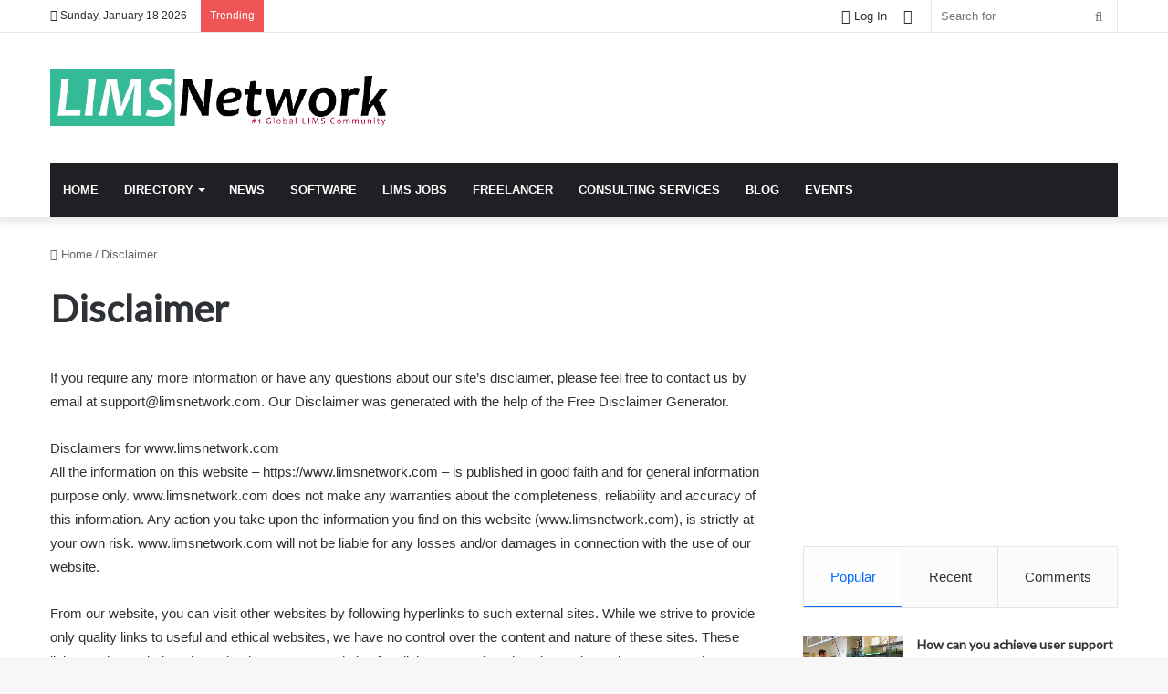

--- FILE ---
content_type: text/html; charset=utf-8
request_url: https://www.google.com/recaptcha/api2/anchor?ar=1&k=6LeIi1EUAAAAANmNaPjo2szwtDG5IptT4QFkta-9&co=aHR0cHM6Ly93d3cubGltc25ldHdvcmsuY29tOjQ0Mw..&hl=en&v=PoyoqOPhxBO7pBk68S4YbpHZ&size=normal&anchor-ms=20000&execute-ms=30000&cb=wqw85k8fs4sw
body_size: 49401
content:
<!DOCTYPE HTML><html dir="ltr" lang="en"><head><meta http-equiv="Content-Type" content="text/html; charset=UTF-8">
<meta http-equiv="X-UA-Compatible" content="IE=edge">
<title>reCAPTCHA</title>
<style type="text/css">
/* cyrillic-ext */
@font-face {
  font-family: 'Roboto';
  font-style: normal;
  font-weight: 400;
  font-stretch: 100%;
  src: url(//fonts.gstatic.com/s/roboto/v48/KFO7CnqEu92Fr1ME7kSn66aGLdTylUAMa3GUBHMdazTgWw.woff2) format('woff2');
  unicode-range: U+0460-052F, U+1C80-1C8A, U+20B4, U+2DE0-2DFF, U+A640-A69F, U+FE2E-FE2F;
}
/* cyrillic */
@font-face {
  font-family: 'Roboto';
  font-style: normal;
  font-weight: 400;
  font-stretch: 100%;
  src: url(//fonts.gstatic.com/s/roboto/v48/KFO7CnqEu92Fr1ME7kSn66aGLdTylUAMa3iUBHMdazTgWw.woff2) format('woff2');
  unicode-range: U+0301, U+0400-045F, U+0490-0491, U+04B0-04B1, U+2116;
}
/* greek-ext */
@font-face {
  font-family: 'Roboto';
  font-style: normal;
  font-weight: 400;
  font-stretch: 100%;
  src: url(//fonts.gstatic.com/s/roboto/v48/KFO7CnqEu92Fr1ME7kSn66aGLdTylUAMa3CUBHMdazTgWw.woff2) format('woff2');
  unicode-range: U+1F00-1FFF;
}
/* greek */
@font-face {
  font-family: 'Roboto';
  font-style: normal;
  font-weight: 400;
  font-stretch: 100%;
  src: url(//fonts.gstatic.com/s/roboto/v48/KFO7CnqEu92Fr1ME7kSn66aGLdTylUAMa3-UBHMdazTgWw.woff2) format('woff2');
  unicode-range: U+0370-0377, U+037A-037F, U+0384-038A, U+038C, U+038E-03A1, U+03A3-03FF;
}
/* math */
@font-face {
  font-family: 'Roboto';
  font-style: normal;
  font-weight: 400;
  font-stretch: 100%;
  src: url(//fonts.gstatic.com/s/roboto/v48/KFO7CnqEu92Fr1ME7kSn66aGLdTylUAMawCUBHMdazTgWw.woff2) format('woff2');
  unicode-range: U+0302-0303, U+0305, U+0307-0308, U+0310, U+0312, U+0315, U+031A, U+0326-0327, U+032C, U+032F-0330, U+0332-0333, U+0338, U+033A, U+0346, U+034D, U+0391-03A1, U+03A3-03A9, U+03B1-03C9, U+03D1, U+03D5-03D6, U+03F0-03F1, U+03F4-03F5, U+2016-2017, U+2034-2038, U+203C, U+2040, U+2043, U+2047, U+2050, U+2057, U+205F, U+2070-2071, U+2074-208E, U+2090-209C, U+20D0-20DC, U+20E1, U+20E5-20EF, U+2100-2112, U+2114-2115, U+2117-2121, U+2123-214F, U+2190, U+2192, U+2194-21AE, U+21B0-21E5, U+21F1-21F2, U+21F4-2211, U+2213-2214, U+2216-22FF, U+2308-230B, U+2310, U+2319, U+231C-2321, U+2336-237A, U+237C, U+2395, U+239B-23B7, U+23D0, U+23DC-23E1, U+2474-2475, U+25AF, U+25B3, U+25B7, U+25BD, U+25C1, U+25CA, U+25CC, U+25FB, U+266D-266F, U+27C0-27FF, U+2900-2AFF, U+2B0E-2B11, U+2B30-2B4C, U+2BFE, U+3030, U+FF5B, U+FF5D, U+1D400-1D7FF, U+1EE00-1EEFF;
}
/* symbols */
@font-face {
  font-family: 'Roboto';
  font-style: normal;
  font-weight: 400;
  font-stretch: 100%;
  src: url(//fonts.gstatic.com/s/roboto/v48/KFO7CnqEu92Fr1ME7kSn66aGLdTylUAMaxKUBHMdazTgWw.woff2) format('woff2');
  unicode-range: U+0001-000C, U+000E-001F, U+007F-009F, U+20DD-20E0, U+20E2-20E4, U+2150-218F, U+2190, U+2192, U+2194-2199, U+21AF, U+21E6-21F0, U+21F3, U+2218-2219, U+2299, U+22C4-22C6, U+2300-243F, U+2440-244A, U+2460-24FF, U+25A0-27BF, U+2800-28FF, U+2921-2922, U+2981, U+29BF, U+29EB, U+2B00-2BFF, U+4DC0-4DFF, U+FFF9-FFFB, U+10140-1018E, U+10190-1019C, U+101A0, U+101D0-101FD, U+102E0-102FB, U+10E60-10E7E, U+1D2C0-1D2D3, U+1D2E0-1D37F, U+1F000-1F0FF, U+1F100-1F1AD, U+1F1E6-1F1FF, U+1F30D-1F30F, U+1F315, U+1F31C, U+1F31E, U+1F320-1F32C, U+1F336, U+1F378, U+1F37D, U+1F382, U+1F393-1F39F, U+1F3A7-1F3A8, U+1F3AC-1F3AF, U+1F3C2, U+1F3C4-1F3C6, U+1F3CA-1F3CE, U+1F3D4-1F3E0, U+1F3ED, U+1F3F1-1F3F3, U+1F3F5-1F3F7, U+1F408, U+1F415, U+1F41F, U+1F426, U+1F43F, U+1F441-1F442, U+1F444, U+1F446-1F449, U+1F44C-1F44E, U+1F453, U+1F46A, U+1F47D, U+1F4A3, U+1F4B0, U+1F4B3, U+1F4B9, U+1F4BB, U+1F4BF, U+1F4C8-1F4CB, U+1F4D6, U+1F4DA, U+1F4DF, U+1F4E3-1F4E6, U+1F4EA-1F4ED, U+1F4F7, U+1F4F9-1F4FB, U+1F4FD-1F4FE, U+1F503, U+1F507-1F50B, U+1F50D, U+1F512-1F513, U+1F53E-1F54A, U+1F54F-1F5FA, U+1F610, U+1F650-1F67F, U+1F687, U+1F68D, U+1F691, U+1F694, U+1F698, U+1F6AD, U+1F6B2, U+1F6B9-1F6BA, U+1F6BC, U+1F6C6-1F6CF, U+1F6D3-1F6D7, U+1F6E0-1F6EA, U+1F6F0-1F6F3, U+1F6F7-1F6FC, U+1F700-1F7FF, U+1F800-1F80B, U+1F810-1F847, U+1F850-1F859, U+1F860-1F887, U+1F890-1F8AD, U+1F8B0-1F8BB, U+1F8C0-1F8C1, U+1F900-1F90B, U+1F93B, U+1F946, U+1F984, U+1F996, U+1F9E9, U+1FA00-1FA6F, U+1FA70-1FA7C, U+1FA80-1FA89, U+1FA8F-1FAC6, U+1FACE-1FADC, U+1FADF-1FAE9, U+1FAF0-1FAF8, U+1FB00-1FBFF;
}
/* vietnamese */
@font-face {
  font-family: 'Roboto';
  font-style: normal;
  font-weight: 400;
  font-stretch: 100%;
  src: url(//fonts.gstatic.com/s/roboto/v48/KFO7CnqEu92Fr1ME7kSn66aGLdTylUAMa3OUBHMdazTgWw.woff2) format('woff2');
  unicode-range: U+0102-0103, U+0110-0111, U+0128-0129, U+0168-0169, U+01A0-01A1, U+01AF-01B0, U+0300-0301, U+0303-0304, U+0308-0309, U+0323, U+0329, U+1EA0-1EF9, U+20AB;
}
/* latin-ext */
@font-face {
  font-family: 'Roboto';
  font-style: normal;
  font-weight: 400;
  font-stretch: 100%;
  src: url(//fonts.gstatic.com/s/roboto/v48/KFO7CnqEu92Fr1ME7kSn66aGLdTylUAMa3KUBHMdazTgWw.woff2) format('woff2');
  unicode-range: U+0100-02BA, U+02BD-02C5, U+02C7-02CC, U+02CE-02D7, U+02DD-02FF, U+0304, U+0308, U+0329, U+1D00-1DBF, U+1E00-1E9F, U+1EF2-1EFF, U+2020, U+20A0-20AB, U+20AD-20C0, U+2113, U+2C60-2C7F, U+A720-A7FF;
}
/* latin */
@font-face {
  font-family: 'Roboto';
  font-style: normal;
  font-weight: 400;
  font-stretch: 100%;
  src: url(//fonts.gstatic.com/s/roboto/v48/KFO7CnqEu92Fr1ME7kSn66aGLdTylUAMa3yUBHMdazQ.woff2) format('woff2');
  unicode-range: U+0000-00FF, U+0131, U+0152-0153, U+02BB-02BC, U+02C6, U+02DA, U+02DC, U+0304, U+0308, U+0329, U+2000-206F, U+20AC, U+2122, U+2191, U+2193, U+2212, U+2215, U+FEFF, U+FFFD;
}
/* cyrillic-ext */
@font-face {
  font-family: 'Roboto';
  font-style: normal;
  font-weight: 500;
  font-stretch: 100%;
  src: url(//fonts.gstatic.com/s/roboto/v48/KFO7CnqEu92Fr1ME7kSn66aGLdTylUAMa3GUBHMdazTgWw.woff2) format('woff2');
  unicode-range: U+0460-052F, U+1C80-1C8A, U+20B4, U+2DE0-2DFF, U+A640-A69F, U+FE2E-FE2F;
}
/* cyrillic */
@font-face {
  font-family: 'Roboto';
  font-style: normal;
  font-weight: 500;
  font-stretch: 100%;
  src: url(//fonts.gstatic.com/s/roboto/v48/KFO7CnqEu92Fr1ME7kSn66aGLdTylUAMa3iUBHMdazTgWw.woff2) format('woff2');
  unicode-range: U+0301, U+0400-045F, U+0490-0491, U+04B0-04B1, U+2116;
}
/* greek-ext */
@font-face {
  font-family: 'Roboto';
  font-style: normal;
  font-weight: 500;
  font-stretch: 100%;
  src: url(//fonts.gstatic.com/s/roboto/v48/KFO7CnqEu92Fr1ME7kSn66aGLdTylUAMa3CUBHMdazTgWw.woff2) format('woff2');
  unicode-range: U+1F00-1FFF;
}
/* greek */
@font-face {
  font-family: 'Roboto';
  font-style: normal;
  font-weight: 500;
  font-stretch: 100%;
  src: url(//fonts.gstatic.com/s/roboto/v48/KFO7CnqEu92Fr1ME7kSn66aGLdTylUAMa3-UBHMdazTgWw.woff2) format('woff2');
  unicode-range: U+0370-0377, U+037A-037F, U+0384-038A, U+038C, U+038E-03A1, U+03A3-03FF;
}
/* math */
@font-face {
  font-family: 'Roboto';
  font-style: normal;
  font-weight: 500;
  font-stretch: 100%;
  src: url(//fonts.gstatic.com/s/roboto/v48/KFO7CnqEu92Fr1ME7kSn66aGLdTylUAMawCUBHMdazTgWw.woff2) format('woff2');
  unicode-range: U+0302-0303, U+0305, U+0307-0308, U+0310, U+0312, U+0315, U+031A, U+0326-0327, U+032C, U+032F-0330, U+0332-0333, U+0338, U+033A, U+0346, U+034D, U+0391-03A1, U+03A3-03A9, U+03B1-03C9, U+03D1, U+03D5-03D6, U+03F0-03F1, U+03F4-03F5, U+2016-2017, U+2034-2038, U+203C, U+2040, U+2043, U+2047, U+2050, U+2057, U+205F, U+2070-2071, U+2074-208E, U+2090-209C, U+20D0-20DC, U+20E1, U+20E5-20EF, U+2100-2112, U+2114-2115, U+2117-2121, U+2123-214F, U+2190, U+2192, U+2194-21AE, U+21B0-21E5, U+21F1-21F2, U+21F4-2211, U+2213-2214, U+2216-22FF, U+2308-230B, U+2310, U+2319, U+231C-2321, U+2336-237A, U+237C, U+2395, U+239B-23B7, U+23D0, U+23DC-23E1, U+2474-2475, U+25AF, U+25B3, U+25B7, U+25BD, U+25C1, U+25CA, U+25CC, U+25FB, U+266D-266F, U+27C0-27FF, U+2900-2AFF, U+2B0E-2B11, U+2B30-2B4C, U+2BFE, U+3030, U+FF5B, U+FF5D, U+1D400-1D7FF, U+1EE00-1EEFF;
}
/* symbols */
@font-face {
  font-family: 'Roboto';
  font-style: normal;
  font-weight: 500;
  font-stretch: 100%;
  src: url(//fonts.gstatic.com/s/roboto/v48/KFO7CnqEu92Fr1ME7kSn66aGLdTylUAMaxKUBHMdazTgWw.woff2) format('woff2');
  unicode-range: U+0001-000C, U+000E-001F, U+007F-009F, U+20DD-20E0, U+20E2-20E4, U+2150-218F, U+2190, U+2192, U+2194-2199, U+21AF, U+21E6-21F0, U+21F3, U+2218-2219, U+2299, U+22C4-22C6, U+2300-243F, U+2440-244A, U+2460-24FF, U+25A0-27BF, U+2800-28FF, U+2921-2922, U+2981, U+29BF, U+29EB, U+2B00-2BFF, U+4DC0-4DFF, U+FFF9-FFFB, U+10140-1018E, U+10190-1019C, U+101A0, U+101D0-101FD, U+102E0-102FB, U+10E60-10E7E, U+1D2C0-1D2D3, U+1D2E0-1D37F, U+1F000-1F0FF, U+1F100-1F1AD, U+1F1E6-1F1FF, U+1F30D-1F30F, U+1F315, U+1F31C, U+1F31E, U+1F320-1F32C, U+1F336, U+1F378, U+1F37D, U+1F382, U+1F393-1F39F, U+1F3A7-1F3A8, U+1F3AC-1F3AF, U+1F3C2, U+1F3C4-1F3C6, U+1F3CA-1F3CE, U+1F3D4-1F3E0, U+1F3ED, U+1F3F1-1F3F3, U+1F3F5-1F3F7, U+1F408, U+1F415, U+1F41F, U+1F426, U+1F43F, U+1F441-1F442, U+1F444, U+1F446-1F449, U+1F44C-1F44E, U+1F453, U+1F46A, U+1F47D, U+1F4A3, U+1F4B0, U+1F4B3, U+1F4B9, U+1F4BB, U+1F4BF, U+1F4C8-1F4CB, U+1F4D6, U+1F4DA, U+1F4DF, U+1F4E3-1F4E6, U+1F4EA-1F4ED, U+1F4F7, U+1F4F9-1F4FB, U+1F4FD-1F4FE, U+1F503, U+1F507-1F50B, U+1F50D, U+1F512-1F513, U+1F53E-1F54A, U+1F54F-1F5FA, U+1F610, U+1F650-1F67F, U+1F687, U+1F68D, U+1F691, U+1F694, U+1F698, U+1F6AD, U+1F6B2, U+1F6B9-1F6BA, U+1F6BC, U+1F6C6-1F6CF, U+1F6D3-1F6D7, U+1F6E0-1F6EA, U+1F6F0-1F6F3, U+1F6F7-1F6FC, U+1F700-1F7FF, U+1F800-1F80B, U+1F810-1F847, U+1F850-1F859, U+1F860-1F887, U+1F890-1F8AD, U+1F8B0-1F8BB, U+1F8C0-1F8C1, U+1F900-1F90B, U+1F93B, U+1F946, U+1F984, U+1F996, U+1F9E9, U+1FA00-1FA6F, U+1FA70-1FA7C, U+1FA80-1FA89, U+1FA8F-1FAC6, U+1FACE-1FADC, U+1FADF-1FAE9, U+1FAF0-1FAF8, U+1FB00-1FBFF;
}
/* vietnamese */
@font-face {
  font-family: 'Roboto';
  font-style: normal;
  font-weight: 500;
  font-stretch: 100%;
  src: url(//fonts.gstatic.com/s/roboto/v48/KFO7CnqEu92Fr1ME7kSn66aGLdTylUAMa3OUBHMdazTgWw.woff2) format('woff2');
  unicode-range: U+0102-0103, U+0110-0111, U+0128-0129, U+0168-0169, U+01A0-01A1, U+01AF-01B0, U+0300-0301, U+0303-0304, U+0308-0309, U+0323, U+0329, U+1EA0-1EF9, U+20AB;
}
/* latin-ext */
@font-face {
  font-family: 'Roboto';
  font-style: normal;
  font-weight: 500;
  font-stretch: 100%;
  src: url(//fonts.gstatic.com/s/roboto/v48/KFO7CnqEu92Fr1ME7kSn66aGLdTylUAMa3KUBHMdazTgWw.woff2) format('woff2');
  unicode-range: U+0100-02BA, U+02BD-02C5, U+02C7-02CC, U+02CE-02D7, U+02DD-02FF, U+0304, U+0308, U+0329, U+1D00-1DBF, U+1E00-1E9F, U+1EF2-1EFF, U+2020, U+20A0-20AB, U+20AD-20C0, U+2113, U+2C60-2C7F, U+A720-A7FF;
}
/* latin */
@font-face {
  font-family: 'Roboto';
  font-style: normal;
  font-weight: 500;
  font-stretch: 100%;
  src: url(//fonts.gstatic.com/s/roboto/v48/KFO7CnqEu92Fr1ME7kSn66aGLdTylUAMa3yUBHMdazQ.woff2) format('woff2');
  unicode-range: U+0000-00FF, U+0131, U+0152-0153, U+02BB-02BC, U+02C6, U+02DA, U+02DC, U+0304, U+0308, U+0329, U+2000-206F, U+20AC, U+2122, U+2191, U+2193, U+2212, U+2215, U+FEFF, U+FFFD;
}
/* cyrillic-ext */
@font-face {
  font-family: 'Roboto';
  font-style: normal;
  font-weight: 900;
  font-stretch: 100%;
  src: url(//fonts.gstatic.com/s/roboto/v48/KFO7CnqEu92Fr1ME7kSn66aGLdTylUAMa3GUBHMdazTgWw.woff2) format('woff2');
  unicode-range: U+0460-052F, U+1C80-1C8A, U+20B4, U+2DE0-2DFF, U+A640-A69F, U+FE2E-FE2F;
}
/* cyrillic */
@font-face {
  font-family: 'Roboto';
  font-style: normal;
  font-weight: 900;
  font-stretch: 100%;
  src: url(//fonts.gstatic.com/s/roboto/v48/KFO7CnqEu92Fr1ME7kSn66aGLdTylUAMa3iUBHMdazTgWw.woff2) format('woff2');
  unicode-range: U+0301, U+0400-045F, U+0490-0491, U+04B0-04B1, U+2116;
}
/* greek-ext */
@font-face {
  font-family: 'Roboto';
  font-style: normal;
  font-weight: 900;
  font-stretch: 100%;
  src: url(//fonts.gstatic.com/s/roboto/v48/KFO7CnqEu92Fr1ME7kSn66aGLdTylUAMa3CUBHMdazTgWw.woff2) format('woff2');
  unicode-range: U+1F00-1FFF;
}
/* greek */
@font-face {
  font-family: 'Roboto';
  font-style: normal;
  font-weight: 900;
  font-stretch: 100%;
  src: url(//fonts.gstatic.com/s/roboto/v48/KFO7CnqEu92Fr1ME7kSn66aGLdTylUAMa3-UBHMdazTgWw.woff2) format('woff2');
  unicode-range: U+0370-0377, U+037A-037F, U+0384-038A, U+038C, U+038E-03A1, U+03A3-03FF;
}
/* math */
@font-face {
  font-family: 'Roboto';
  font-style: normal;
  font-weight: 900;
  font-stretch: 100%;
  src: url(//fonts.gstatic.com/s/roboto/v48/KFO7CnqEu92Fr1ME7kSn66aGLdTylUAMawCUBHMdazTgWw.woff2) format('woff2');
  unicode-range: U+0302-0303, U+0305, U+0307-0308, U+0310, U+0312, U+0315, U+031A, U+0326-0327, U+032C, U+032F-0330, U+0332-0333, U+0338, U+033A, U+0346, U+034D, U+0391-03A1, U+03A3-03A9, U+03B1-03C9, U+03D1, U+03D5-03D6, U+03F0-03F1, U+03F4-03F5, U+2016-2017, U+2034-2038, U+203C, U+2040, U+2043, U+2047, U+2050, U+2057, U+205F, U+2070-2071, U+2074-208E, U+2090-209C, U+20D0-20DC, U+20E1, U+20E5-20EF, U+2100-2112, U+2114-2115, U+2117-2121, U+2123-214F, U+2190, U+2192, U+2194-21AE, U+21B0-21E5, U+21F1-21F2, U+21F4-2211, U+2213-2214, U+2216-22FF, U+2308-230B, U+2310, U+2319, U+231C-2321, U+2336-237A, U+237C, U+2395, U+239B-23B7, U+23D0, U+23DC-23E1, U+2474-2475, U+25AF, U+25B3, U+25B7, U+25BD, U+25C1, U+25CA, U+25CC, U+25FB, U+266D-266F, U+27C0-27FF, U+2900-2AFF, U+2B0E-2B11, U+2B30-2B4C, U+2BFE, U+3030, U+FF5B, U+FF5D, U+1D400-1D7FF, U+1EE00-1EEFF;
}
/* symbols */
@font-face {
  font-family: 'Roboto';
  font-style: normal;
  font-weight: 900;
  font-stretch: 100%;
  src: url(//fonts.gstatic.com/s/roboto/v48/KFO7CnqEu92Fr1ME7kSn66aGLdTylUAMaxKUBHMdazTgWw.woff2) format('woff2');
  unicode-range: U+0001-000C, U+000E-001F, U+007F-009F, U+20DD-20E0, U+20E2-20E4, U+2150-218F, U+2190, U+2192, U+2194-2199, U+21AF, U+21E6-21F0, U+21F3, U+2218-2219, U+2299, U+22C4-22C6, U+2300-243F, U+2440-244A, U+2460-24FF, U+25A0-27BF, U+2800-28FF, U+2921-2922, U+2981, U+29BF, U+29EB, U+2B00-2BFF, U+4DC0-4DFF, U+FFF9-FFFB, U+10140-1018E, U+10190-1019C, U+101A0, U+101D0-101FD, U+102E0-102FB, U+10E60-10E7E, U+1D2C0-1D2D3, U+1D2E0-1D37F, U+1F000-1F0FF, U+1F100-1F1AD, U+1F1E6-1F1FF, U+1F30D-1F30F, U+1F315, U+1F31C, U+1F31E, U+1F320-1F32C, U+1F336, U+1F378, U+1F37D, U+1F382, U+1F393-1F39F, U+1F3A7-1F3A8, U+1F3AC-1F3AF, U+1F3C2, U+1F3C4-1F3C6, U+1F3CA-1F3CE, U+1F3D4-1F3E0, U+1F3ED, U+1F3F1-1F3F3, U+1F3F5-1F3F7, U+1F408, U+1F415, U+1F41F, U+1F426, U+1F43F, U+1F441-1F442, U+1F444, U+1F446-1F449, U+1F44C-1F44E, U+1F453, U+1F46A, U+1F47D, U+1F4A3, U+1F4B0, U+1F4B3, U+1F4B9, U+1F4BB, U+1F4BF, U+1F4C8-1F4CB, U+1F4D6, U+1F4DA, U+1F4DF, U+1F4E3-1F4E6, U+1F4EA-1F4ED, U+1F4F7, U+1F4F9-1F4FB, U+1F4FD-1F4FE, U+1F503, U+1F507-1F50B, U+1F50D, U+1F512-1F513, U+1F53E-1F54A, U+1F54F-1F5FA, U+1F610, U+1F650-1F67F, U+1F687, U+1F68D, U+1F691, U+1F694, U+1F698, U+1F6AD, U+1F6B2, U+1F6B9-1F6BA, U+1F6BC, U+1F6C6-1F6CF, U+1F6D3-1F6D7, U+1F6E0-1F6EA, U+1F6F0-1F6F3, U+1F6F7-1F6FC, U+1F700-1F7FF, U+1F800-1F80B, U+1F810-1F847, U+1F850-1F859, U+1F860-1F887, U+1F890-1F8AD, U+1F8B0-1F8BB, U+1F8C0-1F8C1, U+1F900-1F90B, U+1F93B, U+1F946, U+1F984, U+1F996, U+1F9E9, U+1FA00-1FA6F, U+1FA70-1FA7C, U+1FA80-1FA89, U+1FA8F-1FAC6, U+1FACE-1FADC, U+1FADF-1FAE9, U+1FAF0-1FAF8, U+1FB00-1FBFF;
}
/* vietnamese */
@font-face {
  font-family: 'Roboto';
  font-style: normal;
  font-weight: 900;
  font-stretch: 100%;
  src: url(//fonts.gstatic.com/s/roboto/v48/KFO7CnqEu92Fr1ME7kSn66aGLdTylUAMa3OUBHMdazTgWw.woff2) format('woff2');
  unicode-range: U+0102-0103, U+0110-0111, U+0128-0129, U+0168-0169, U+01A0-01A1, U+01AF-01B0, U+0300-0301, U+0303-0304, U+0308-0309, U+0323, U+0329, U+1EA0-1EF9, U+20AB;
}
/* latin-ext */
@font-face {
  font-family: 'Roboto';
  font-style: normal;
  font-weight: 900;
  font-stretch: 100%;
  src: url(//fonts.gstatic.com/s/roboto/v48/KFO7CnqEu92Fr1ME7kSn66aGLdTylUAMa3KUBHMdazTgWw.woff2) format('woff2');
  unicode-range: U+0100-02BA, U+02BD-02C5, U+02C7-02CC, U+02CE-02D7, U+02DD-02FF, U+0304, U+0308, U+0329, U+1D00-1DBF, U+1E00-1E9F, U+1EF2-1EFF, U+2020, U+20A0-20AB, U+20AD-20C0, U+2113, U+2C60-2C7F, U+A720-A7FF;
}
/* latin */
@font-face {
  font-family: 'Roboto';
  font-style: normal;
  font-weight: 900;
  font-stretch: 100%;
  src: url(//fonts.gstatic.com/s/roboto/v48/KFO7CnqEu92Fr1ME7kSn66aGLdTylUAMa3yUBHMdazQ.woff2) format('woff2');
  unicode-range: U+0000-00FF, U+0131, U+0152-0153, U+02BB-02BC, U+02C6, U+02DA, U+02DC, U+0304, U+0308, U+0329, U+2000-206F, U+20AC, U+2122, U+2191, U+2193, U+2212, U+2215, U+FEFF, U+FFFD;
}

</style>
<link rel="stylesheet" type="text/css" href="https://www.gstatic.com/recaptcha/releases/PoyoqOPhxBO7pBk68S4YbpHZ/styles__ltr.css">
<script nonce="G-KsZkn7v_GGBcQlXK0RVQ" type="text/javascript">window['__recaptcha_api'] = 'https://www.google.com/recaptcha/api2/';</script>
<script type="text/javascript" src="https://www.gstatic.com/recaptcha/releases/PoyoqOPhxBO7pBk68S4YbpHZ/recaptcha__en.js" nonce="G-KsZkn7v_GGBcQlXK0RVQ">
      
    </script></head>
<body><div id="rc-anchor-alert" class="rc-anchor-alert"></div>
<input type="hidden" id="recaptcha-token" value="[base64]">
<script type="text/javascript" nonce="G-KsZkn7v_GGBcQlXK0RVQ">
      recaptcha.anchor.Main.init("[\x22ainput\x22,[\x22bgdata\x22,\x22\x22,\[base64]/[base64]/bmV3IFpbdF0obVswXSk6Sz09Mj9uZXcgWlt0XShtWzBdLG1bMV0pOks9PTM/bmV3IFpbdF0obVswXSxtWzFdLG1bMl0pOks9PTQ/[base64]/[base64]/[base64]/[base64]/[base64]/[base64]/[base64]/[base64]/[base64]/[base64]/[base64]/[base64]/[base64]/[base64]\\u003d\\u003d\x22,\[base64]\\u003d\x22,\[base64]/DhisKw4PDv3nCugXCucOQw5QwKQk8w4l9OcKvf8KZw6PCh1DCoxnCqQvDjsO8w6vDn8KKdsOWMcOvw6pQwrkGGUJJe8OKNcOzwosdWmp8Pl4LesKlCk1kXSzDs8KTwo0ZwqoaBTDDiMOadMO5GsK5w6rDocKRDCRVw5DCqwddwqlfA8KkasKwwo/Cn23Cr8OmTcK0wrFKbgHDo8OIw5Vbw5EUw5DCnMOLQ8KRbjVfZcKzw7fCtMOfwpICesOrw4/[base64]/MmUqGcO4J8KbHj7DuyfCmhYCw7jCnHBGw4vDiQ5Uw5vDlBoZRQY5KWzCksKUPStpfsKxfhQOwqxGMSIFRk1xMWsmw6fDlcKdwprDpXjDlRpjwoMrw4jCq33ClcObw6oIKDAcLMODw5vDjGpBw4PCu8K1WE/DisOHD8KWwqcqwovDvGoPdysmB1PCiUxyJsONwoMcw4JowoxiwoDCrMOLw7lmSF0tH8K+w4JsS8KaccO/NAbDtmEsw43ClX3DrsKrWlzDr8O5wo7ClVohwprCjcKdT8OywoDDuFAIJSHCoMKFw4HCl8KqNg59eRoMV8K3wrjCp8K2w6LCk1jDljXDisKiw5fDpVhUUcKsa8Ocfk9fbsO7wrgywqQvUnnDncOQVjJyAMKmwrDCvyc4w5xDMVICbk/CtE/CoMKDwpHDgsOCJiXDtMK3w4LDoMK8GjhEJWzCncOnaXXCiAM9wpdTw5xvCWrDgsOMwp9OOUZPPcKNw4JtH8K2w6tZCjZdBQbCgnICYMOBw7BMwo3Cp1bCiMO+wqZNUMK4UVNfFnpywo/[base64]/[base64]/Cs8KKO2rCk8KENMOaZwFcbcOwIsOVCEnDmTNQwrAwwow6aMOjw4vDgsKCwoLCp8Osw7cJwqx9wofCgnzCm8O8wpjCjD/DoMOiwogRWsKqCDrDkcOSD8K6N8KJwqvDohXCq8KlT8KXC1sbw5fDtsKEw7IHAcKTwofCihzDmMKUH8K2w4duw5HCkcObw7LChyVBw5MEw5fCpMK5PsKTw7TCh8KOFsOfOwR3wrtMwrhiwq/[base64]/CkcOlTMOrwoTDiyXDp8K0wod8NMKQwq/DgsOHaQoDQ8Kyw43ChFs9ZW9Kw5zDoMKBw6UuUwvCocK/wrbDrsKewrvCpBoiw41Kw5vDsTLDqMOITH9vJEcmw4lvV8KKw71vUHzDicKSwq/[base64]/CpVtuw73DgjjCl8OQaiTCq8Kewpo8EMOBHsO9eUzCtzASwprDqDLCj8Kfw4/DosKIOnthwr4Xw5IYMcK6I8O0wpfCvkNnw6fDtRNMw4LDhWbCrV0FwrIXa8KVZcKzwqF6BA3Dkyw3JsKGR0jCh8KMwp1hwqofwq8GwpTDpMKvw6HCp1jDo0lJKcOkbFURVUzDhEhtwozCvQvCo8OQFzk3w7M+eElkw6TDkcObe0bDjkM/CcKyM8OCJsOzSsOCwp4rwr3ClB5OJ0PDmSfDhnHCujh4X8KywoJlB8O6Y14awrPDj8KDFWNnYMOfKsKjwo3Cuy/CkCd1N3xew4PCmlfDmXfDgmhVPDRKw7fCkV/DqMOGw7I+w5JxfVx2w6wSLHlWLMOyw7sBw6cnw6hzworDqsK4w4bDij/[base64]/DmRDClH3DgghFwqoDGcOQWsO3wrDCiVU6QWvDpcKAEilHw45awqViw5c6XDICwpkLGkvCtAXCl2Nsw4XCv8KTwpwaw4/DoMOkOUQsQsOCK8OuwrExbcK5w5pwM1MCw6vCvRQyYMOie8OjZcOSw55SIMOzw5DCuHgVGzZTfcKkHsOKw7cKLhTDr3gwdMOowpPCjADDtwRYw5/[base64]/DjsO6woXDskgIdh8HTiwww5J7w65Dw4E3N8OpdsOwdcKvZVg/[base64]/GMO7YFDDtMKEw6XDgsKYSl3DgEQdb8K4GEbDt8Ojw4Nfw65rZ24BfcKDeMOow4HClsKSw4zDjMOmw4/DkVfDqsK7w41hHybClG/CksKRSsOkw5rDq0dAw7TDjzZRwpHDq1rDgFMhG8OJwpYGwq51w6HCpMO5w7bDpWtgUQXDr8KkSgNIXMKnw4Q9VUHCtcOaw7rCghZQw7cQQkA5wpQEwqHCrMOKwq1dwq/[base64]/NsOWw6rCugl3wo09Z0Yfw67Dj27ChzBsw5sHw5zCq13CjjzCh8OiwqtBdcOKw7TCjUwLJsO8wqEEw6AvecKRZcKUw6NXbjUvwqYWwrhfLTZXwogJw4AMw6svw6QgVTseHwd8w7s5IgBiO8OdSErDh15RNkJAw4B6TcKmBH/[base64]/wp9Zwq8vDXNJOsKoHMKEw5JMZsKFwqjDtcKYw6PDl8K5BcKAfhvDvcKXfQJ2FMOVWhHDhsK8Z8O9JCF+IMOEKU0XwpzDgxI5c8K7w7Jxw7rCvsK2w7vCqMOvw43DvQTCix/DisKVJRREYD58w4zCsnDDjRzComnCssOsw70ww5h4w6xqZDYMLCHCsUYFwrMMw5p0w7PDnCfDs3DDscKUMHNUw5jDmMObw6fCpivCicK4csOuw7VewqEsBzd+XMK6w6zDl8ORwr3CgMKwEsOcbA/CvUZawqLCmsOnL8KOwrNLwphUEsOTw5xgZ1zCocOUwoF9TsOdPwPCrsONeSY1U1Y2RGrClGdkdGzDpMKEFmAtZMOAR8Ktw6LChlrDtcOLwrY0w5nCnQrCrMKuCmXCsMOBQsK0NnjDhn3Dik9kwoZFw5VEw4/CmmXDkMKVS3TCrcOxO0PDp3TCjXsmw4zDoBokwo0Bw77CnwcCwp0jLsKFOMKWwp7DjgVfw5/DncKcJcO+woxzw7ojwprCpSQ9JlLCpmfCqsKqwrvCvFDDpCktRwN4T8KowrIxwovDh8KGw6jDmlfCg1QTwpEjJMKnwqvDrcO0w4bCvi1pwr5jF8ONwozCicK5K3gvw49xLMK3WcOmw7l5fmPDvQQLwqjCnMKORSgUYFvDjsKgG8OTw5LDnsK/EsK3w7wBDcOEejDDtXjDlMK3YcOxw4HCrMKCwpU5SjhQw6APaW3DvMOXw7w4OAPCs0rCqsKFwoo4fTknwpXCogl7w5w1BXXCn8ODw7/CgzASw5l/w4LCuXPDtxNmw4zDrhnDvMK1w4IwY8K2wobDpGrCiWDDj8O9wo8rSmACw5MEwpkzXsONPMO6wovCgC/CiVrCvMKAcyRsKMKkwqrCpMObwpvDpcKtBj0qWRzDqTjDtcKbYXESWcKJJ8OVw6TDqMOoDsKfw7MZSMKowoZaPcOFw5vDtAdew7/DrsKaUcOdw6wowqhcw7DCmMOTa8KrwpNMw73DsMOQE13DgwhBwoXDi8KCTzHCtGXCg8KQQ8KzfxLDiMOVcMO9HR9Nwpg6CsO5bnk9wowsdSENwrYXwppTBsKOA8OBw5ZGQEPDklTCoxISwrLDtsO1wq5mfMKSw7/[base64]/[base64]/[base64]/ClERrasKeIsKOwprCghDDkcO4fMKxworDk8KIJgUHwovCgFLDmi/[base64]/DtAfDi1fChMOrwqzDpkZ9eFoewp1FBTDDnydVwoc+NcKdw4XDtUjCsMOXw79LwpnDqsKaZsKKPFPClMOMwo7DtsO2CMO4w4XCs8KbwoIxwoIwwpBvwqHCjcKLw583wq/CqsKdw77DjXlPBMOkJcKib37Cg3AAw4rDumEww5TDpzVIwr0bwqLCnwrDoHp0L8KUw7BqCsO2GsOgDcOWwq4Kw5HDqDTChMOHEWkFEiXDlEvCgAhRwodlY8OGHEVbY8Otwo3CgEZ8wotowqXCsC9Nwr7DmXITYjHCt8O7wqMSVcO5w6rCpcOIw6tzAQ/[base64]/Cv0PCq8KRw6s/S8KZWlARw6XCol/[base64]/e2/[base64]/DhcKhSBF4SsKmw6jCsQDCsMOPwrDDl2d9fWHClMOKw7LClcOuwpHClxBZwqvDiMOAwq0Jw5V0w58XOVk4w6LDoMKiBx7Cl8OXdBDDj2/DosOjN05GwpsmwrVCwo1Kw7LDgC0lw7coDMO3w4Eawr3CjgdSB8O8w6XDuMOuBcK+dk5aaHcDKnTDjMOSXMOkTsOHw6Iud8OMBMO0fMKjDMKNwpfCtzTDjwZRGAbCqsOEUjHDgMOww5bCg8OVAHTDgcOzaSFcQErCsUFvwpPCmcKmQ8OhXMO7w4PDpx/Cjnd4w6DDgMKrPhLDh0JgfSLCj0ohJRBqW13Ct2lUwp4+wqElKRIawo95LcKuV8KrLsKQwpPCrsKww6XCjn3CgTxNwqRNw64/EzzDnnzCiU4hPMOHw4kPAVbCvMOdacKyA8KTYcKgEcOfw6XCkXLCh3/[base64]/w7zCnjZ3w6A0w5gGw6EnwplwVcK8PANZwqBgw7ptJSrCkMOLw7TCmBEhw6ZNc8OUw4/DtsOzZTJuw77Ck0XCiH/DncKtYRgmwrbCrTMow4bCryN3cFHDr8O5w5wMwpnCp8OXwp07wqwrHcOLw7rCh0LChsOawovCucKmwr8ewpAXHTzCgQw8woRwwotUPhnClQwsGcOpaEU1EQ/DmsKFwp3ClHfCr8OZw5dZGsOuDMKgwpExw5HDnMKGcMKrw7QPw5E6w7xGflTDrSZYwroSw5Rhwp/DjMK7DcK9w4DClQcrw4xmSsKnQQjCvjlow7tuEGRow4nCgEdUGsKJMcOJccKDAcKFd3rCglfDhMO6JMOXPCnCoi/[base64]/DpMKMLjjCrMOiwpAYwpHCkG3Ct8OCGBbCvcKuw5hSwrw+wrjCsMKWwq8Aw7fCvGnDvcOpwpVNKh7DsMKxMWnDjnATcV/ClMKwKsKgYsOEw5M/KsKdw5l6Z0thAwLCkBkiFgkHw7tMbwwKbCF0TWw0woYCwrUcw58Dw6/[base64]/CucKDRsO2RcKKF8K+ZGLDtGZ/[base64]/w7h7AMOXw4kywoPDlC4PXBArw5VAwqhcBxprbcOswoLCkcKNw6XCnmrDrz84NMO0UsOwa8O2w5zCqMOcdxfDkWF7IS/DscOCNMO2BjtbK8OpJVfCiMO7O8KQw6XCp8OoC8Kuw5TDi1zDkxDDr03Ch8ODw6nDm8OjDmkSXldMIk/CqcOYw77Ds8OXw6LDssKNY8K0Fi5OWXMvwosRecOCNQLDrcKdwpwgw4HCm0UvwqTCgcKKwr3CvA3DqsOjw4vDj8O9wq9PwpF6JcKBwovDncKePcOkaMONwrXCocOyBnjCjgnDm2/[base64]/b0zDhsOQbGdlCMOHTSEBw6h9Ex7CgMKCN8KZBiHDiFPDq0kSM8OXwr0wVhESNFzDu8OhBnDCjsKKwp1hI8K7wqrDiMO7dcOmWcKCwoTClsKTwr/DvTZRwqPCjcKQRcK+QMKjfsKvKlDClmXDtcOHMcOVWBpHwpwlwpTCjkzDsEE6KsKSR0PCr1IxwqQRK2TCtyfCt3fCnnjDkMOsw6TDi8OzwqzCmHnCjnDDhMOQwq9/PcK4w4Q8w6jCqW9EwoJOAw/Dg0PDoMKnwr4wAEjCrDDDl8K0blDDlno1AXoSwqIoCMK4w6PCjMOMTMOaGRx0eRkjwrZXw6fDq8O1OgVhGcKtw7tPw4d1aFAmNFvDisKVSy0QQgXDjsOMwpzDmVvClsOkexAaGADDrsOnAQjCpMOqw6TCiwfCqwACfcK0w6Jlw43DgwAiwrTDjXRTcsK5w5dhw4t/w4FFTMKTQcKIKcOVRcKfwrU3wqcsw5UrVMO7I8O+UMOOw5vCncKKwrbDliV6w67Dm3wwGMOOV8KXR8KUSsOFDzM3dcOEw4rDg8ONwr3ChcKFQWhPNsKsVmAVwpDDs8Kuw6nCqMKUHMO2Bh0LQioLLm1ECcKdVcK5wrzDgcK7woA2wo/DqsOlw7BTWMO9YMOhS8OVw4gEw4HDlMOFwrvDosOMwp0Zf2vCjEnCgcKEDSTCosOkw7jCkDDDj0XDgMKvwrl/esO5QsKhwoTCiijDqEt8w5rCgMOMScOvw5vCo8OswqFkR8Oow6rDvcKRMsKGwqMNWcKoTVzDhcO/w47CswEww4PCtMKTSk3DnVHDncK/wphxwoANI8ORw7V4eMOTTxTChcO+OxTCt3HDmyhhVcOpaGLDtlTCmBXCikzCmX3CrUkMQ8K+X8KawofDpsK0wo3DhCXDoU/CoH7DgsK6w4FdbB3DtyfDnz7CgMK3NcO0w4NCwoN2fMKeT25owp1hUVl3wojCusO/Q8KuOQ7DqUnCt8OUwrLCvSNYw53DmWvDv0IHEA/DlU8PZgXDlMOVF8OXw6Itw4MBw509dBV9CXLCg8Kyw6XCu25/[base64]/w5DDk8KJwq4NRBxQw7lCwprDicORw64Zw7AOwpLCgxshw4R8wo57w60fwpNYw5zCmsOtHmTCriZowr9wd18Nwq7CqsO0KcOoAFjDsMK3WMKSw6PDmcOONsKAw6nChMOiwphWw58JDsKLw4gxwpkAH2N2RlxJG8K0TE3Cp8K/[base64]/Dji9UwofDlsO1X8KzbgZBfXkJw7w4VMKlwr7CkSYZKMOUwoUpw5B/[base64]/DlgJXUsODdQbDisOZcgTDlF/CqlnDv8KawrnCpcOtNhXCpsOODycwwpQkPBp0w44HUn7Dnx/DtTACNcOMe8KAw67Dh1zDksORw5LDgkPDr23DgUPCu8Kwwopkw4kwOG4/CMKUwo/CvQvCoMOBwoTCtjNtH0htZjrDmVZJw5jDqBpFwpxvDHvChsK0wrnDgMOhVF7CuTHCmMKsDMOrYFU2wp3DgMOowq7CinEYI8O8CcOkwrvCkTHCgSfDmzLCtWPCvnBLKMKFblBeOVUDwpxgJsOwwq0YFsKDVwVlfE7DjFvCjMK8My/[base64]/wpDDjsOaKSIowrnCkcOawo3CkmfCo1UwPW1rHsKaWsObJ8O2J8OvwpkfwrnCmsOWIsKlWV7DuB04wpoOesK1woTDjcKzwo4fwpxYPG/[base64]/CvMOUwqPCmsKmPzsvwrB4WMK1ZB7Cg0zCusKRwog7Cm4Ywo5Kw7ZrOcOLL8Ovw5wjZX5LAS3ClsO2fcORZMKCFcO+w78fwq0QwqXCn8Khw7AUf2nCiMKiw5oWJE/[base64]/CnWjDucO0IhzCgcOPa8OYwo/Cl8Kqwo1zwql8aC3DosOLa34Lwp7CnVfCkmDCkwg5FxkMwpDDvAphcUDDkRXDvcKbLm5Zw5J5TjkUL8OYbsK9FwTCiSDDrcKrw6opw50HcVZ0w7diw5vCth7Ck24dHMOBLE8iwrlgYsKcPMOJw4TCrnFmwrVNw4vCp23ClGDDisOqNX/DvD3Cqmtvw7wrWA7DgsKLwrMvF8OJw7vDn3XCuA7Cpx9tVcOYcsO5eMO4BDodDnVVw6IhwpPDtRUuGsORwpHDocKgwoMJCsOOMMOVw7UTw5clEcKHwqTCnxfDqTzCiMOZaxTCksKUEsKhwozCo1IbBVHDsjPCscOFwpEhIcOzHcOpwqpnw4IMbQ/[base64]/[base64]/[base64]/[base64]/w75Yw7rCnwF+EsOvR8OGGnXDlcKsWG9MwoIeZ8OoAEvCpWR6wqE2wqk2wolrcgPCqC3CknHDpQbDrGXDgsOtAidzKiEXwo3Di0wqw5TCn8Ofw4czwo3CvsOgYmYYw6Jowot8XcKXYFTCgl/DqcKjbHl0M3TDlsK3XirCnU89w6Q0w4YAJQwCB2TCosK+W3nCqMK9ZcKeQ8OAwoJAX8KBV2Y9w47DknDDkidaw7EXaztIw650wrDDol/[base64]/FWYnw4Qew5hzCsKSwoIwJsKcw7HDpivDjl/DrS1jw69vwpDDvzrDkcKKScO4woLCucKtw6k/GBvDqA5wwo1Wwr1cwqJIw6d1Y8KDHgLCr8OwwpnCq8KDEzgUwrJTXx1gw6fDmGHCpEg9bMO/KnvCuW3Dp8KJwoPDvwMDw5HDv8OXw7EzesKgwqDDg0zDpnvDqiUUw7rDm2zDm28qA8K7EcKpwrfDqCPDhTDDhMKBwqMAwqBQG8Ohw582w6w/SsKVwqcpLMKiCUd/LcKlI8Ohel1Kw7U5w6XCgcO8wrk4wqzCinHCtiITXk/[base64]/QzNuw5Rcw4PDlcK+wpN5wrnDkiwVwpbCh8KUDlt3wrVLw6YGwr4GwocrDMOBw5hiViokM3DCnXALJwQuwr/CpmFCVR3DkS/CuMO5JMOoEl3CnW8sLMKxwq7Dsig6w6XDiR/[base64]/Cr0w6QcOoOBVWw6dbwovCj2zCkG7Di0jCnsOZwpsMw7d7wpjCjsOtGsOecjXDoMK9wpZew6pww5Vtw7Vnw4wiwrFUw7occgFJw7d7IGc2ABTCjXhow5PDk8KPwr/CvsK8UMKHEMK0w6kSwqRNXULCsRQtIlwhwoDDkAs9w4bCisK7w6YwBAQEwozDqsK7VHfDmMKVA8K9BBzDgFEGKwDDi8OLe2JNP8OuOkvCsMKjBMKhIy/[base64]/[base64]/Di3zCjcKzYBnDlMKBFcOEwpjDqsKcUMKjNcKTw4U9EUsxwo3DtlHCtcKnw5TCnzLCnlLDkzQCw4HDqMOsw4o5V8KVw7XCkRXDhsObEg7DtcOdwpQnRxlhTcK9Jnthw4d2ecO8wo7CpMK/L8KBw5DDuMKXwrXCr0xuwolKwqEBw4TCvcOhTHXCulfCpcKxfAsTwp5ywoZ9MMKbfiQhwr3ChsOXw7FUDwYgX8KEXcK/ZMKpSDQpw55/w6dFR8O5e8KjD8OVfsOaw4h1w5/CosKRw5bCh1EeFsO/w5JXw7XCpcOtwrkJw7xDMBM7VcOfwqhMw5M6WQTDilHDicKyKjLDg8OowrDCkzDCmTcPWGoIOErDnV/[base64]/G8O/[base64]/[base64]/DuUXDsBpDCMOiw6vCgsOnI0nDucK0XnPDhcOCTzjCisOsa3DDjkMaPMOuRMOowrnCpsOSwp3DsHXDgMKJwp97RcO7wq9Swp7Cl3XCnQTDr8K3IyLCkAXCtsOzAgjDgMOnw7HCuGtdP8KyXEvDlMOcZcOjIsKBwosQwoJAwqzCkcKkwoLDlMK/wqwZwrnCkMOcwrDDr1jDmlhZAyRUTDRfw7p/KcO4w7xRwqfDh0kcDXTCllsLw74RwqFkw6vChA7CrFkjw4HCt049wobDowTDkFZGwrMEwr47w7QPSF/CucK3WMOiwoDCu8Onw5tMw69iYw8ecTBqYn3ChjM4fcOhw5jCkg8hFkDDmAc7YMKFw6/[base64]/Coz9Pw7U5GSXDtMOgQcKgG8K4f8KRw5HCpmhZw4bCmsKtwpZjwo7CoVrCs8KrM8Klw4xYw6vCkzLCnRldTx/DgcKPw7Z4ZnnClF3ClMKpWk/[base64]/[base64]/Culp/[base64]/[base64]/Dp38Dwo5CYMKKO8Omw6tFd8K4fA3Dq21NwpYnwrJIVApQfMKUdMKSwrlDZsOAbcK8YR8FwpvDkxDDr8KhwoxCAnwecj0yw4zDsMOew6jCtMOreGLDkitNL8KUw6otUsOEwqvCiyogw7bCksKnHmR/wroBfcOaA8K3wrh4FWLDtkRCR8O4LFLCmcKJJMKPXUbCgU7Cq8OMVztUw6Jdwo3DljDDgifCpQrCt8OtwoDCkMOPNsOyw7NgNcKpw4dLwrZuVMK1Ei7CnRsvwp3DgMKFw63DsWPDnVfCihFmMMOofsKqIiXDtMOpw6JDw7MgfhDCnj/[base64]/[base64]/wp/CocKBOw/Coj9Qw7TDtMK4w7vDkcKEwpYjw4QdwqDDtcOkw5HDpcKFKcK6Rj3DscKZLsKuVkjDmcO6TXzCrsOoGnLCpMKvPcO/ZsOcw48cw5Ifw6Q0worDoCvCgcOIV8Kywq3CoAnDhic1CBDDqEQTdFPCtRPCuHPDmDDDt8KMw69Aw7jChsOjwoYvwrkVd1wGwqIuP8OmbMOrGcKDwq4Cw7QVw4fClx/Ct8O0QMK8w7vCuMOcw7pHV2/CsGDCl8OxwrzCoDgfawVYwo53PcONw7p7YsO9wqdSwo5yUcOFbhVpwr3Dj8KwKsOVw79RODTCvyLDkzbCtF84VTXCiVTCmcOoVUJbw4RiwqjDmF5db2RcZsKPQCzCsMOBPsOwwp9iGsOkw5wQwr/[base64]/KAbCusKawpUTw6PCpkxyw5gYQ8O4XMKtwpTCvcK5eGs4w67DnQJPewZ/[base64]/CqF3Dv8OEJlTCusKMAcO3wrrDsMO4biDCgArDk33DpMOcbMKwQsKPR8O2wqsyEcOPwo/CpMOqfQvCmC4HwofCj1ZlwqYFw4rCp8Kww5clCcOGwofDg0bCq2TDi8KUGkR9J8OSw7rDqMKUMUFUw5DCp8KNwp96G8Oww6jDmglXwq/[base64]/DmsKrw4IUw6pGZ8Kyw5vDszszRmsDw48iUcKJwpjDkcKDw4pWw6DCrcKRSMKTwoDCi8OWFF3DpsKaw783w482w48EX34Ow7R2PGoLOMKUQ0jDhEYKFmZTw77Du8OjY8ONVsO4wr4cw5RMw6jCvcO+wp3CtsKSNSzDmk/Ctw1oZg7CnsODwrElZm5Vw47CollBwq/CisKhNcOTwp4xwpVqwpJxwo9zwp/DnRTCnkPDi0zDuRjDq0hEZMKbVMK+bFbCsyjCjzh/OMKMwrHDgcK7w6wRN8OXJ8OlwqjClMKzKVDCqMOqwro1wrBjw5/CtsOLakLCkcKFKMO3w5PCucONwqQTw6InBivCgsKBelTCnTLCrEYuZ3l0YcOow4TCsx4WbQjCvMKqE8KJNcKLLGUVFF9uBUvClTfDkcK4w43DnsKJwrlgwqbDgkDCnVzCtzHDssKRw6XCsMOkwq84w40gIiBaYEsPwoTDhk/Duw3CjCXCnsKXD31qcls0wp4/wqgJS8Odw5gjaFTDkMOiw7nCrMOYNcOrYsKKw7LCpcKDwprDigLDjcORw5DDpMKJBWZrwq3CqMO3w7/Dkylmw67DjsKVw4bCrXkPw788EsKCeQfCiMKqw7QzQ8OqA1nCuH9leEV3fsOVw4lMMVDDlmbCgnppBUtoZTHDgMOIwqDCmnbChA19ckVZwokiUlAiwrTCtcKjwoxqw5NHw5nDusKmwq0Nw6UAwqrDpkjCsjLCucObw7TDgi/DjUHDvMOIw4A1w55Ew4JpEMORw47Csy8JBsKnw4I4Y8OqM8OrdcK8bQ9/[base64]/DtAzDpcOUJsKHKB5XPcKXPSHDgcOWHx1FMcObCMKWw4lawr/Cnw5/[base64]/[base64]/[base64]/DliTDncOANcOceTtkwrALCcOfwqPCuzw9KcOSI8OybGjCvMKmwp9xw6LDqELDicKgwoMIcg85w4PDmcK0wr1Nw5ZPIsOJZxBDwqfDrcK1EkDDlCzClQpVT8KQw5NCMMK/WFpRwo7DiQRXF8KsS8Kcw6TDqcOYMsKYwpTDqHDDusOuWWcpSDcGCUvDkRzCtMKCOMKzF8OsRWjDrXlyTgsnPsOzw7pyw5zDig0BKn9LMsOtwpltQGVAYGhMw6RKw5kTJCdfSMK3wpgOwqMtHGB+NgtHaDXDrsONNVNQwoLDscKlAcK4JGLCmi/CiRwfVy7DpsKBdMKyUcOdwrvDmEDDlQ1dw6rDtDfCncK1wqwmdcOuw61AwokuwrnDosOPwq3DlsKcA8OFa1cEGMKBEmEFY8KZw5/DlCrCpcOwwr/CksOhPjrCtk05XsOnKjDCmMO/[base64]/CgxYBUMOjw6LDk8KTHMOkw5rDosKBwqVvVHNLEcKnOsK3w4c/A8OOIsOnF8Osw4PDllzChDbDicKtwqnDnMKiwpJmJsOYwp7Dkn4gWGrCnhhlw5MPwqcew5zCtErCucO3w5PDnGAIwqLCu8O3fgPChcOOwo9/w6/[base64]/Dr0hWawFZUQtLHTjDk8O4w7LCiMOfZgZLCD/[base64]/[base64]/[base64]/[base64]/Dg0sqw6pAb057w4bClBbDlMKiAzxxDEvDk0/Cr8KkEnLCvsOkw4dECDQ5wp4nC8KmCMKnwqNWw4gdF8OyVcKhw4pYw6jCiRLCocO+wogzVcKuw7FJQkrConRZJ8OwVcO/[base64]/DlsKqNMKhU8OcWMOmYsKPZMOqbytOAMKnScOiYV9Ow5DCrgvCjDPCqDPCjGjDtWR+w54IHMOICl0JwpzDvwZtBFjCgkYwwo7DulDDi8Kpw47Cn0cRw6XChQcZwqnCvMOowp/DisKKaVjCuMKWJ2I8wocyw7BUwp3DkgbCnBjDnTtkV8Kkw4ovd8KRw6wMS1rDjMO2BFlaAMKhwo/[base64]/CgMKHbxfCiVPCmn9CAMOGwq7Cqk3CpVExQF/DrmTCqMKnwrw4WmUGdMOqb8KIwovCo8OSJgvDt0TDl8O3acONwpPDksK7SGvDjVvDvAB3wqnCuMOyGMO2bjRke3PCvsKmZ8OqKsKaU07CrsKOI8KWRSnDrgTDg8OnEsKcwqhqwqvCt8KPw7PCqDxIOnvDkTIxwq/[base64]/Ch8Kcw4jCoBXDncKQwoDDp8KsZsOxV3dtw7LCggkXV8KTw4DDr8K/[base64]/CjXlkEGMvw7poayXCj8OvIXJxB1VHw6hFw57ClMOmIBXCv8OuNErDusOZwonCr0vCscKqRMK8asOywocXwoonw7PDnCfCoXXCssOVw6B9ZjJsPcKjw5/Du37Dr8OxBAnDhms2wpPCsMOdwqsFwrXCrsO+woDDgwjDtnc7U3jCgBghFMKSaMOAwrk0CsKURMODAVhhw53CpsOifD/DkcKKwqIDAWnCqMOQw4gkwo0HCsKIGsKoElHCqwhYbsKxw7vCmk5ZasOJQcOmw6ZxGcOdw6QJHlAEwrU2FmHCt8ODwoVwZBHDgUdPPSTCvTAAUsOXwozCpTwww4XDmMOQw7sPF8OSw4fDo8O2ScO1w7nDnQjDlhE/[base64]/QcKBfsKGZ8OMXMOlw79Tw6B6w6MrUMO7w77DmMKJw45LwrXDusOjw690wpMSwp15w4/DhX1pw4AbwrjDtcKfwoTDpG7Cql3CqS7DtjfDicOnw5/DvcKawpJdAy4lDUpNT3TCmibDvMO3w63DlcKhf8Kpw69OHCDCnGl0TDnDp0tTbsOSMsK0LRDCj3TCsSjCt2nDmTfCgMOJFVZLw7fDssOTH3zDu8OSbsKOwotnwozDvcO0wr/Ck8Omw5vDpcOwPMKudlrCrcKCd25Kw5TDkirClcK9XMOs\x22],null,[\x22conf\x22,null,\x226LeIi1EUAAAAANmNaPjo2szwtDG5IptT4QFkta-9\x22,0,null,null,null,1,[21,125,63,73,95,87,41,43,42,83,102,105,109,121],[1017145,623],0,null,null,null,null,0,null,0,1,700,1,null,0,\[base64]/76lBhnEnQkZnOKMAhk\\u003d\x22,0,0,null,null,1,null,0,0,null,null,null,0],\x22https://www.limsnetwork.com:443\x22,null,[1,1,1],null,null,null,0,3600,[\x22https://www.google.com/intl/en/policies/privacy/\x22,\x22https://www.google.com/intl/en/policies/terms/\x22],\x22WZnTs2l/WMSMND0viujqblWjXRj5JuUJHpaUCXxtTh0\\u003d\x22,0,0,null,1,1768715957477,0,0,[128,91,121],null,[177,72,201,56],\x22RC-GbuTOtLLwGydKQ\x22,null,null,null,null,null,\x220dAFcWeA5Pfj4apqnGH7KCUQdwcH9x1cNHVdmTEqpH7iCzGxmHa3eAtNnin2TprEJPslEH0GL7IK8Pc0SqjTmKLy1m7Ug4-2rZGQ\x22,1768798757436]");
    </script></body></html>

--- FILE ---
content_type: text/html; charset=utf-8
request_url: https://www.google.com/recaptcha/api2/aframe
body_size: -271
content:
<!DOCTYPE HTML><html><head><meta http-equiv="content-type" content="text/html; charset=UTF-8"></head><body><script nonce="FHlFy0n_JCVh1q7M_uYHgg">/** Anti-fraud and anti-abuse applications only. See google.com/recaptcha */ try{var clients={'sodar':'https://pagead2.googlesyndication.com/pagead/sodar?'};window.addEventListener("message",function(a){try{if(a.source===window.parent){var b=JSON.parse(a.data);var c=clients[b['id']];if(c){var d=document.createElement('img');d.src=c+b['params']+'&rc='+(localStorage.getItem("rc::a")?sessionStorage.getItem("rc::b"):"");window.document.body.appendChild(d);sessionStorage.setItem("rc::e",parseInt(sessionStorage.getItem("rc::e")||0)+1);localStorage.setItem("rc::h",'1768712359426');}}}catch(b){}});window.parent.postMessage("_grecaptcha_ready", "*");}catch(b){}</script></body></html>

--- FILE ---
content_type: text/css
request_url: https://www.limsnetwork.com/wp-content/themes/jannah/assets/css/style.css
body_size: 25725
content:
/*
  Theme Name:   Jannah
  Theme URI:    http://jannah.tielabs.com/
  Description:  Beautiful, Powerful & Flexible WordPress Theme for News, Magazine and Blog websites.
  Author:       TieLabs
  Author URI:   https://tielabs.com/
  License:      license purchased
  License URI:  http://themeforest.net/licenses/regular_extended
  Tags:         two-columns, buddypress, left-sidebar, right-sidebar, custom-menu, editor-style, featured-images, full-width-template, microformats, rtl-language-support, sticky-post, threaded-comments, translation-ready
  Text Domain:  jannah
*/
/** Magaizne Layout 2 */
.magazine2 .container-wrapper,
.magazine2.woocommerce div.product .woocommerce-tabs,
.magazine2.woocommerce div.product .related.products {
  border-width: 0;
  padding: 0;
  background-color: transparent;
  opacity: 0.99;
}

@media (min-width: 992px) {
  .magazine2.sidebar-left .sidebar,
  .magazine2 .sidebar-left .sidebar {
    padding-right: 40px;
  }
  .magazine2.sidebar-right .sidebar,
  .magazine2 .sidebar-right .sidebar {
    padding-left: 40px;
  }
}

.magazine2.page .entry-content,
.magazine2.archive .wide-post-box .container-wrapper {
  padding-top: 0;
}

.magazine2 .mag-box,
.magazine2 .sidebar .container-wrapper,
.magazine2 .sidebar .tie-weather-widget,
.magazine2 .widget-content-only {
  margin-bottom: 50px;
}

@media (max-width: 991px) {
  .magazine2 .mag-box,
  .magazine2 .sidebar .container-wrapper,
  .magazine2 .sidebar .tie-weather-widget,
  .magazine2 .widget-content-only {
    margin-bottom: 30px;
  }
}

.magazine2 .has-background .slider-area,
.magazine2 .mag-box.breaking-news-outer {
  margin-bottom: 30px;
}

@media (max-width: 991px) {
  .magazine2 .has-background .slider-area,
  .magazine2 .mag-box.breaking-news-outer {
    margin-bottom: 15px;
  }
}

html:not(.dark-skin) .magazine2 .section-item:not(.dark-skin) .box-dark-skin > .container-wrapper {
  padding: 30px;
}

@media (max-width: 767px) {
  html:not(.dark-skin) .magazine2 .section-item:not(.dark-skin) .box-dark-skin > .container-wrapper {
    padding: 15px;
  }
}

.dark-skin .magazine2 .container-wrapper {
  background-color: transparent;
}

.dark-skin .magazine2 .mag-box.timeline-box .posts-items:last-of-type:after,
.magazine2 .box-dark-skin.timeline-box .posts-items:last-of-type:after {
  background-image: linear-gradient(to bottom, #404146 0%, #27292d 80%);
}

.dark-skin .magazine2 .mag-box .day-month:before,
.magazine2 .box-dark-skin .day-month:before {
  border-color: #27292d;
}

@media (min-width: 768px) {
  .dark-skin .magazine2 .mag-box.full-overlay-title li:not(.no-post-thumb) .block-title-overlay {
    background: #27292d;
  }
}

.magazine2.post-layout-1 .entry-header-outer,
.magazine2.post-layout-2 .entry-header-outer,
.magazine2.post-layout-6 .entry-header-outer {
  padding: 0 0 20px;
}

.magazine2.post-layout-2 .featured-area,
.magazine2.archive:not(.bbpress) .entry-header-outer,
.magazine2.search .entry-header-outer {
  margin-bottom: 30px;
}

@media (max-width: 991px) {
  .magazine2.post-layout-2 .featured-area,
  .magazine2.archive:not(.bbpress) .entry-header-outer,
  .magazine2.search .entry-header-outer {
    margin-bottom: 20px;
  }
}

@media (min-width: 992px) {
  .magazine2.post-layout-8.one-column-no-sidebar .main-content {
    padding: 30px;
    background: #ffffff;
  }
  .dark-skin .magazine2.post-layout-8.one-column-no-sidebar .main-content {
    background-color: #1f2024;
  }
}

.magazine2 .share-buttons-bottom {
  border: 1px solid rgba(0, 0, 0, 0.1);
  padding: 15px;
}

.magazine2 .share-buttons-top {
  padding-right: 0;
  padding-left: 0;
}

.magazine2 .share-buttons-top:first-child {
  padding-top: 0;
}

.magazine2 .post-components > div,
.magazine2 .post-components #add-comment-block {
  margin-top: 50px;
}

@media (max-width: 991px) {
  .magazine2 .post-components > div,
  .magazine2 .post-components #add-comment-block {
    margin-top: 30px;
  }
}

.magazine2 #post-newsletter {
  padding: 30px;
  border-width: 1px;
  background: #F7F7F7;
}

@media (max-width: 670px) {
  .magazine2 #post-newsletter {
    padding: 15px;
  }
}

.dark-skin .magazine2 #post-newsletter {
  background-color: #18191c;
}

.magazine2 .entry-content {
  padding: 0 0 30px;
}

@media (max-width: 670px) {
  .magazine2 .entry-content {
    padding: 0 0 15px;
  }
}

.magazine2:not(.post-layout-8):not(.one-column-no-sidebar) .tie-full-width-img img,
.magazine2:not(.post-layout-8):not(.one-column-no-sidebar):not(.full-width) .entry .alignwide,
.magazine2:not(.post-layout-8):not(.one-column-no-sidebar):not(.full-width) .entry .alignfull {
  margin-right: 0;
  margin-left: 0;
  width: 100%;
}

.magazine2 .post-element .entry-archives-header {
  padding: 0;
}

.magazine2 .post-element .entry-content {
  padding: 15px 0 0;
}

@media (min-width: 768px) {
  .magazine2.full-width .masonry-with-spaces:not(.media-page-layout) .post-element {
    width: calc(92% / 3);
    margin-bottom: 4%;
  }
  .magazine2.full-width .masonry-with-spaces:not(.media-page-layout) .grid-sizer {
    width: calc(92% / 3);
  }
  .magazine2.full-width .masonry-with-spaces:not(.media-page-layout) .gutter-sizer {
    width: 4%;
  }
}

.magazine2.full-width .masonry-with-spaces:not(.media-page-layout) #masonry-grid:not(.masonry-loaded) .post-element {
  margin-right: 4%;
  margin-left: 0;
}

.magazine2.full-width .masonry-with-spaces:not(.media-page-layout) #masonry-grid:not(.masonry-loaded) .post-element:nth-child(3n+3) {
  margin-right: 0;
  margin-left: 0;
}

.magazine2 .entry .authors-wrap {
  margin-top: 60px;
}

.magazine2 .entry .authors-wrap > li {
  margin-bottom: 50px;
}

.magazine2 .has-custom-bg-color .container-wrapper {
  padding: 30px;
}

@media (max-width: 767px) {
  .magazine2 .has-custom-bg-color .container-wrapper {
    padding: 15px;
  }
}

/** Header Compontents Sub Menus */
.menu-counter-bubble-outer,
.notifications-total-outer {
  position: absolute;
  top: 50%;
  bottom: auto;
  -webkit-transform: translateY(-50%);
      -ms-transform: translateY(-50%);
          transform: translateY(-50%);
  right: 2px;
}

.menu-counter-bubble {
  position: relative;
  min-width: 14px;
  height: 14px;
  line-height: 14px;
  background: #e74c3c;
  border-radius: 10px;
  display: block;
  text-align: center;
  font-size: 10px;
  color: #fff;
  -webkit-transform: translateY(-55%);
      -ms-transform: translateY(-55%);
          transform: translateY(-55%);
  transition: -webkit-transform 0.2s;
  transition: transform 0.2s;
  transition: transform 0.2s, -webkit-transform 0.2s;
  padding: 0px 4px;
  margin-right: -2px;
}

#main-nav .menu-counter-bubble {
  min-width: 16px;
  height: 16px;
  line-height: 16px;
}

.comp-sub-menu {
  display: none;
  position: absolute;
  z-index: 1;
  right: 0;
  width: 250px;
  overflow: hidden;
  padding: 20px;
  background: #ffffff;
  cursor: default;
  box-shadow: 0 3px 4px rgba(0, 0, 0, 0.2);
  box-sizing: content-box;
}

li.custom-menu-link:hover .comp-sub-menu {
  display: block;
}

.comp-sub-menu li {
  position: relative;
  border: solid rgba(0, 0, 0, 0.08);
  border-width: 1px 0 0;
  width: 100%;
}

.comp-sub-menu li:last-child {
  margin-bottom: 0;
  border-bottom-width: 0;
}

.shopping-cart-icon .comp-sub-menu {
  border-top: 1px solid rgba(0, 0, 0, 0.08);
}

.comp-sub-menu .cart-list {
  max-height: 275px;
  overflow-y: auto;
  overflow-x: hidden;
}

.comp-sub-menu .cart-list .remove {
  opacity: 0;
  -webkit-transform: scale(0);
      -ms-transform: scale(0);
          transform: scale(0);
}

.comp-sub-menu .cart-list li {
  overflow: hidden;
  padding-bottom: 10px;
  margin-bottom: 10px;
  border-width: 0 0 1px;
}

.comp-sub-menu .cart-list li:last-child {
  border-bottom-width: 1px;
  margin-bottom: 0;
}

.comp-sub-menu .cart-list li:hover .remove {
  opacity: 1;
  -webkit-transform: scale(1);
      -ms-transform: scale(1);
          transform: scale(1);
}

.comp-sub-menu .product-thumb {
  float: left;
  margin-right: 15px;
  width: 50px;
}

.comp-sub-menu .product-thumb img {
  display: block;
}

.comp-sub-menu .product-thumb a {
  padding: 0;
  line-height: 0;
}

.comp-sub-menu .product-title {
  line-height: 10px;
  padding-right: 30px;
}

.comp-sub-menu .product-title a {
  display: inline;
  font-size: 14px;
  font-weight: 400;
  text-align: left;
  line-height: 20px;
  width: 100%;
  border: 0;
  padding: 0;
}

.comp-sub-menu .product-title a,
.comp-sub-menu .notifications-item a {
  background-color: transparent;
}

.comp-sub-menu .product-meta {
  display: block;
  line-height: 18px;
  font-size: 12px;
}

.comp-sub-menu .shopping-subtotal {
  line-height: 30px;
  margin: 5px 0;
  font-size: 14px;
  text-align: center;
}

.comp-sub-menu .shopping-subtotal span {
  font-weight: bold;
}

.comp-sub-menu .button {
  display: block;
  font-size: 14px;
  margin-top: 7px;
  height: 35px;
}

.comp-sub-menu .cart-empty-message {
  text-align: center;
  line-height: 1.5;
}

.comp-sub-menu.bp-notifications-menu {
  padding: 0;
}

.comp-sub-menu.bp-notifications-menu li {
  padding: 0;
  margin: 0;
  line-height: 18px;
  font-size: 90%;
}

.comp-sub-menu.bp-notifications-menu li a {
  padding: 10px 10px 10px 35px;
  display: block;
}

.comp-sub-menu.bp-notifications-menu li a span {
  margin-left: -22px;
  margin-right: 5px;
}

.comp-sub-menu #no-notifications {
  text-align: center;
}

.grid-social-icons .comp-sub-menu.dropdown-social-icons {
  width: 120px;
}

.comp-sub-menu.dropdown-social-icons {
  width: 160px;
  padding: 0;
  margin: 0;
  line-height: 35px;
}

.comp-sub-menu.dropdown-social-icons li {
  margin: 0;
}

.comp-sub-menu.dropdown-social-icons a {
  display: block;
  font-size: 13px;
}

.comp-sub-menu.dropdown-social-icons a span {
  color: var(--base-color);
}

.comp-sub-menu.dropdown-social-icons a .tie-social-icon {
  width: 35px;
  text-align: center;
  display: inline-block;
}

.comp-sub-menu.dropdown-social-icons li:last-child {
  border-bottom: 0;
}

.grid-social-icons .comp-sub-menu.dropdown-social-icons li {
  width: 40px;
  float: left;
  border: 1px solid rgba(0, 0, 0, 0.08);
  border-width: 0 1px 1px 0;
}

.grid-social-icons .comp-sub-menu.dropdown-social-icons li .tie-social-icon {
  width: 40px;
}

.grid-social-icons .comp-sub-menu.dropdown-social-icons li:nth-child(-n + 3) {
  border-top-width: 1px;
}

.grid-social-icons .comp-sub-menu.dropdown-social-icons li:nth-child(3n + 3) {
  border-right: 0;
}

.components-user-profile {
  width: 180px;
}

.components-user-profile .author-avatar {
  display: none;
}

.components-user-profile .welcome-text {
  margin-bottom: 10px;
  font-size: 14px;
}

.components-user-profile li {
  line-height: 32px;
  border: none;
}

.components-user-profile li a {
  display: block;
}

.cart-list::-webkit-scrollbar {
  width: 3px;
  opacity: 0;
}

.cart-list::-webkit-scrollbar-track {
  -webkit-box-shadow: none;
}

.cart-list:hover::-webkit-scrollbar-track {
  -webkit-box-shadow: inset 0 0 6px rgba(0, 0, 0, 0.2);
}

.main-nav-dark .main-nav .cart-list:hover::-webkit-scrollbar-track,
.top-nav-dark .top-nav .cart-list:hover::-webkit-scrollbar-track {
  -webkit-box-shadow: inset 0 0 6px rgba(255, 255, 255, 0.2);
}

.cart-list::-webkit-scrollbar-thumb {
  background-color: transparent;
}

.cart-list:hover::-webkit-scrollbar-thumb {
  background-color: rgba(0, 0, 0, 0.5);
  outline: 1px solid slategrey;
}

.main-nav-dark .main-nav .cart-list:hover::-webkit-scrollbar-thumb,
.top-nav-dark .top-nav .cart-list:hover::-webkit-scrollbar-thumb {
  background-color: rgba(255, 255, 255, 0.2);
}

.main-nav-dark .main-nav .comp-sub-menu,
.top-nav-dark .top-nav .comp-sub-menu {
  background: #1f2024;
  color: #cccccc;
}

.main-nav-dark .main-nav .dropdown-social-icons li a span,
.top-nav-dark .top-nav .dropdown-social-icons li a span {
  color: #cccccc;
}

.main-nav-dark .main-nav .shopping-cart-icon .comp-sub-menu,
.main-nav-dark .main-nav .comp-sub-menu li,
.top-nav-dark .top-nav .shopping-cart-icon .comp-sub-menu,
.top-nav-dark .top-nav .comp-sub-menu li {
  border-color: rgba(255, 255, 255, 0.05);
}

.main-nav-dark .main-nav .comp-sub-menu a:not(:hover),
.top-nav-dark .top-nav .comp-sub-menu a:not(:hover) {
  color: #ffffff;
}

.main-nav-dark .main-nav .comp-sub-menu a.checkout-button:not(:hover),
.top-nav-dark .top-nav .comp-sub-menu a.checkout-button:not(:hover) {
  color: var(--bright-color);
}

.main-nav-dark .main-nav .comp-sub-menu a.button.guest-btn:not(:hover),
.top-nav-dark .top-nav .comp-sub-menu a.button.guest-btn:not(:hover) {
  background: #23262a;
  border-color: #23262a;
}

.main-nav-dark .main-nav input,
.top-nav-dark .top-nav input {
  color: #cccccc;
}

.top-nav-dark .top-nav .comp-sub-menu {
  background: #2c2e32;
}

.top-nav-dark .top-nav .comp-sub-menu .button.guest-btn:not(:hover) {
  background: #1f2024;
  border-color: #1f2024;
}

.top-nav-dark .top-nav input {
  color: #cccccc;
}

/** General Compontents */
@media (max-width: 767px) {
  .magazine1:not(.has-builder):not(.error404) .main-content,
  .magazine1:not(.has-builder):not(.error404) .related-posts-full-width .tie-col-md-12,
  .magazine1:not(.has-builder):not(.error404) .sidebar {
    padding-left: 0;
    padding-right: 0;
  }
  .magazine1:not(.has-builder):not(.error404) .social-icons-widget.widget-content-only {
    padding: 0 20px;
  }
}

textarea,
input,
select {
  border: 1px solid rgba(0, 0, 0, 0.1);
  color: var(--base-color);
  font-size: 13px;
  outline: none;
  padding: 5px;
  line-height: 23px;
  border-radius: 2px;
  transition: background 0.3s, border 0.3s;
  max-width: 100%;
  background-color: transparent;
}

textarea:hover,
input:hover,
select:hover,
textarea:focus,
input[type="text"]:focus,
select:focus {
  background-color: rgba(0, 0, 0, 0.03);
}

textarea,
input:not([type="checkbox"]):not([type="radio"]) {
  -webkit-appearance: none;
     -moz-appearance: none;
          appearance: none;
  outline: none;
}

textarea {
  width: 100%;
}

select {
  padding: 5px;
  height: 30px;
  -webkit-appearance: menulist;
}

select[multiple] {
  height: auto;
}

[type="radio"] {
  -webkit-appearance: radio;
     -moz-appearance: radio;
          appearance: radio;
}

@media (max-width: 767px) {
  input:not([type="submit"]), select, textarea {
    font-size: 16px !important;
  }
}

.button,
[type="submit"],
.generic-button a,
.generic-button button {
  width: auto;
  position: relative;
  background-color: var(--brand-color);
  color: var(--bright-color);
  padding: 7px 15px;
  margin: 0;
  font-weight: normal;
  font-size: 13px;
  display: inline-block;
  text-align: center;
  line-height: 21px;
  border: none;
  cursor: pointer;
  text-decoration: none;
  vertical-align: middle;
  transition: 0.3s;
  border-radius: 2px;
  -webkit-appearance: none;
     -moz-appearance: none;
          appearance: none;
}

.button:hover,
[type="submit"]:hover,
.generic-button a:hover,
.generic-button button:hover {
  background-color: var(--dark-brand-color);
  text-decoration: none;
  color: var(--bright-color);
}

.button.guest-btn {
  border: 1px solid rgba(0, 0, 0, 0.1);
}

.button.guest-btn:not(:hover) {
  color: var(--base-color);
  background: #ffffff;
}

.button.dark-btn {
  background: #2c2f34;
  color: #ffffff;
  border: 0;
}

.button.dark-btn:hover {
  background: #23262a;
}

code,
kbd,
tt,
var,
samp,
pre {
  font-family: Inconsolata, Monaco,'MonacoRegular',monospace;
  font-size: 13px;
  line-height: 1.6;
}

pre {
  overflow: auto;
  margin: 20px 0;
  padding: 1.43em;
  color: #3f3b36;
  border: 1px solid var(--brand-color);
  border-left: 10px solid var(--brand-color);
  background: url(../images/code-bg.png) repeat top;
  background-size: 1px 40px;
  text-align: left;
  direction: ltr;
  -moz-tab-size: 2;
       tab-size: 2;
}

code {
  background-color: #d1d1d1;
  color: #1a1a1a;
  padding: 0.125em 0.25em;
}

kbd {
  font-family: Consolas, "Lucida Console", monospace;
  display: inline-block;
  border-radius: 3px;
  padding: 0px 4px;
  box-shadow: 1px 1px 1px #777;
  margin: 2px;
  font-size: small;
  vertical-align: text-bottom;
  font-weight: 500;
  color: #555;
  cursor: pointer;
  font-variant: small-caps;
  font-weight: 600;
  background: black;
  color: #ddd;
  letter-spacing: 1px;
  -webkit-touch-callout: none;
  -webkit-user-select: none;
     -moz-user-select: none;
      -ms-user-select: none;
          user-select: none;
}

::-moz-selection {
  background: var(--brand-color);
  color: var(--bright-color);
  text-shadow: none;
}

::selection {
  background: var(--brand-color);
  color: var(--bright-color);
  text-shadow: none;
}

.more-link {
  margin-top: 10px;
  white-space: nowrap;
  word-wrap: normal;
}

@media (min-width: 992px) {
  .sidebar-right .main-content {
    float: left;
  }
  .sidebar-right .sidebar {
    float: right;
  }
  .sidebar-right.magazine1 .main-content,
  .magazine1 .sidebar-right .main-content {
    padding-right: 3px;
  }
  .sidebar-right.magazine2 .main-content,
  .magazine2 .sidebar-right .main-content {
    padding-right: 5px;
  }
  .sidebar-left .main-content {
    float: right;
    padding-left: 5px;
  }
  .sidebar-left .sidebar {
    float: left;
  }
  .sidebar-left.magazine1 .main-content,
  .magazine1 .sidebar-left .main-content {
    padding-left: 3px;
  }
  .sidebar-left.magazine2 .main-content,
  .magazine2 .sidebar-left .main-content {
    padding-left: 5px;
  }
}

.full-width .main-content {
  width: 100%;
}

.one-column-no-sidebar .main-content {
  margin-right: auto;
  margin-left: auto;
  float: none;
}

@media (min-width: 992px) {
  .one-column-no-sidebar .main-content {
    max-width: 780px;
    width: 100%;
  }
}

.tie-parallax {
  position: relative;
  overflow: hidden;
  background-size: cover;
  background-repeat: no-repeat;
  background-position: 50% 50%;
  z-index: 1;
}

.tie-parallax [id^="jarallax-container-"] > div,
.tie-parallax [id^="jarallax-container-"] > iframe {
  max-width: inherit;
}

.has-video-background:not(.tie-parallax) > div:last-child img,
.has-video-background:not(.tie-parallax) > div:last-child iframe {
  -webkit-transform: translateY(-50%) !important;
      -ms-transform: translateY(-50%) !important;
          transform: translateY(-50%) !important;
  position: absolute !important;
  top: 50% !important;
  margin-top: 0 !important;
  margin-left: 0 !important;
  margin-right: 0 !important;
  width: auto;
}

.is-lazyload .lazy-img {
  will-change: opacity;
}

.is-lazyload .lazy-img[data-src] {
  opacity: 0.5;
  background-color: var(--lazyload-loading-color, #eeeeee);
  -webkit-animation: lazyloadeffect 0.5s linear alternate 100;
          animation: lazyloadeffect 0.5s linear alternate 100;
}

.is-lazyload .tie-slick-slider:not(.slick-initialized) .lazy-bg,
.is-lazyload [data-lazy-bg] .post-thumb,
.is-lazyload [data-lazy-bg].post-thumb,
.is-lazyload .lazy-img[data-src] {
  background-size: 60%;
  background-repeat: no-repeat;
  background-position: center;
}

@-webkit-keyframes lazyloadeffect {
  from {
    opacity: 0.3;
  }
  to {
    opacity: 1;
  }
}

@keyframes lazyloadeffect {
  from {
    opacity: 0.3;
  }
  to {
    opacity: 1;
  }
}

@-webkit-keyframes tieSlideInUp {
  from {
    -webkit-transform: translate3d(0, 20px, 0);
            transform: translate3d(0, 20px, 0);
    opacity: 0;
  }
  to {
    -webkit-transform: translate3d(0, 0, 0);
            transform: translate3d(0, 0, 0);
    opacity: 1;
  }
}

@keyframes tieSlideInUp {
  from {
    -webkit-transform: translate3d(0, 20px, 0);
            transform: translate3d(0, 20px, 0);
    opacity: 0;
  }
  to {
    -webkit-transform: translate3d(0, 0, 0);
            transform: translate3d(0, 0, 0);
    opacity: 1;
  }
}

#tie-body .tie-animate-slideInUp {
  opacity: 0;
  -webkit-animation: tieSlideInUp 0.4s forwards 1;
          animation: tieSlideInUp 0.4s forwards 1;
  -webkit-animation-delay: 0.3;
          animation-delay: 0.3;
}

.is-thumb-overlay-disabled .post-thumb:hover {
  opacity: 0.85 !important;
}

.is-thumb-overlay-disabled .media-overlay .post-thumb:hover img {
  opacity: 1;
}

.is-thumb-overlay-disabled .post-thumb-overlay {
  display: none;
}

.is-thumb-overlay-disabled .media-overlay .post-thumb-overlay {
  display: block;
}

.post-thumb {
  position: relative;
  height: 100%;
  display: block;
  -webkit-backface-visibility: hidden;
          backface-visibility: hidden;
  -webkit-transform: rotate(0);
      -ms-transform: rotate(0);
          transform: rotate(0);
  transition: opacity 0.2s;
}

.post-thumb img {
  width: 100%;
  display: block;
}

.post-thumb .post-cat-wrap {
  position: absolute;
  bottom: 10px;
  margin: 0;
  right: 10px;
}

.post-thumb-overlay-wrap {
  position: absolute;
  width: 100%;
  height: 100%;
  overflow: hidden;
}

.post-thumb-overlay {
  position: absolute;
  width: 100%;
  height: 100%;
  z-index: 3;
  background: rgba(35, 38, 42, 0.8);
  -webkit-transform: scale(1.5);
      -ms-transform: scale(1.5);
          transform: scale(1.5);
  transition: 0.4s;
  opacity: 0;
}

.post-thumb-overlay:hover {
  opacity: 1;
  -webkit-transform: scale(1);
      -ms-transform: scale(1);
          transform: scale(1);
}

.post-thumb-overlay .tie-media-icon {
  position: absolute;
  left: 50%;
  top: 50%;
  bottom: auto;
  right: auto;
  -webkit-transform: translateX(-50%) translateY(-50%);
      -ms-transform: translateX(-50%) translateY(-50%);
          transform: translateX(-50%) translateY(-50%);
  color: #ffffff;
  text-align: center;
  font-size: 32px;
  z-index: 8;
}

.post-thumb-overlay .tie-media-icon:before {
  height: 32px;
  width: 32px;
  content: "\e685";
}

.tie-video .tie-media-icon:before {
  content: "\e6b6";
}

.tie-thumb .tie-media-icon:before,
.tie-slider .tie-media-icon:before {
  content: "\e6ac";
}

.tie-map .tie-media-icon:before {
  content: "\e6ab";
}

.tie-audio .tie-media-icon:before {
  content: "\e6a2";
}

.media-overlay .post-thumb-overlay {
  background: transparent;
  -webkit-transform: scale(1);
      -ms-transform: scale(1);
          transform: scale(1);
  opacity: 1;
}

.media-overlay .tie-media-icon:before {
  border: 2px solid #ffffff;
  border-radius: 50%;
  width: 40px;
  height: 40px;
  line-height: 36px;
  display: block;
  content: "\f030";
  text-align: center;
  font-size: 17px;
  background: rgba(0, 0, 0, 0.3);
  transition: 0.3s;
  z-index: 2;
}

.media-overlay .tie-video .tie-media-icon:before {
  content: "\f04b";
  letter-spacing: -3px;
}

.media-overlay .tie-audio .tie-media-icon:before {
  content: "\f028";
}

.media-overlay .post-thumb:hover img {
  opacity: 0.85;
}

.media-overlay .post-thumb:hover .tie-media-icon:before {
  background: rgba(0, 0, 0, 0.6);
}

.media-overlay .tie-map .tie-media-icon,
.media-overlay .tie-standard .tie-media-icon {
  display: none;
}

.media-overlay .digital-rating-static,
.media-overlay .digital-rating,
.media-overlay .post-rating {
  z-index: 3;
}

@media (min-width: 768px) {
  .has-first-big-post li:first-child .tie-media-icon:before,
  .full-width-img-news-box li:not(.is-trending) .tie-media-icon:before,
  .wide-post-box .tie-media-icon:before,
  .big-posts-box .tie-media-icon:before,
  .posts-list-bigs .tie-media-icon:before {
    width: 50px;
    height: 50px;
    line-height: 46px;
  }
}

.first-post-gradient:not(.media-overlay) li:first-child .post-thumb-overlay,
.scroll-2-box .post-thumb-overlay {
  display: none !important;
}

.post-meta {
  margin: 10px 0 8px;
  font-size: 12px;
  overflow: hidden;
}

.post-meta,
.post-meta a:not(:hover) {
  color: #666;
}

.post-meta .meta-item {
  margin-right: 8px;
  display: inline-block;
}

.post-meta .meta-item .fa {
  display: none;
}

.post-meta .meta-item.tie-icon:before {
  padding-right: 3px;
}

.post-meta .meta-item.date:before {
  content: "\f017";
}

.post-meta .meta-item.meta-comment:before {
  content: "\f086";
}

.post-meta .no-avatars .author-name:before {
  content: "\f007";
  padding-right: 3px;
}

.post-meta .tie-alignright .meta-item:last-child {
  margin: 0 !important;
}

@media (max-width: 767px) {
  .entry-header .post-meta > span,
  .entry-header .post-meta > div,
  .main-content .post-meta > span,
  .main-content .post-meta > div {
    float: left;
  }
}

.warm {
  color: #f47512;
}

.hot {
  color: #f3502a;
}

.very-hot {
  color: #f11e1e;
}

.post-cat-wrap {
  position: relative;
  z-index: 3;
  pointer-events: auto;
  margin-bottom: 5px;
  font-weight: normal;
  font-family: inherit !important;
  line-height: 0;
  display: block;
}

.post-cat {
  display: inline-block;
  background: var(--brand-color);
  color: var(--bright-color);
  padding: 0 10px;
  font-size: 12px;
  line-height: 1.85em;
  margin-right: 4px;
  position: relative;
  white-space: nowrap;
  word-wrap: normal;
  letter-spacing: 0;
  transition: 0.3s;
  border-radius: 4px;
}

.post-cat:first-child:last-child {
  margin: 0;
}

a.post-cat:hover {
  background: var(--dark-brand-color);
  color: var(--bright-color);
}

.post-rating {
  position: absolute;
  top: 10px;
  right: 10px;
  white-space: nowrap;
  word-wrap: normal;
  letter-spacing: 4px;
  text-align: center;
  text-indent: 2px;
  font-size: 15px;
  direction: ltr;
  z-index: 1;
}

.stars-rating-bg {
  color: #434850;
}

.stars-rating-bg:before {
  content: "\f005" "\f005" "\f005" "\f005" "\f005";
  font-family: tiefonticon;
  display: block;
}

.stars-rating-active-inner {
  text-align: left;
}

.stars-rating-active-inner:before {
  content: "\f005" "\f005" "\f005" "\f005" "\f005";
  font-family: tiefonticon;
  display: block;
}

.stars-rating-active {
  transition: width 1.5s;
  position: absolute;
  left: 0;
  top: 0;
  width: 0;
  overflow: hidden;
  color: var(--brand-color);
}

.image-hearts .stars-rating-bg:before,
.image-hearts .stars-rating-active-inner:before {
  content: "\f004" "\f004" "\f004" "\f004" "\f004";
}

.image-thumbs .stars-rating-bg:before,
.image-thumbs .stars-rating-active-inner:before {
  content: "\f164" "\f164" "\f164" "\f164" "\f164";
}

.post-meta .post-rating {
  position: relative;
  top: -1px;
  float: left;
  right: auto;
  margin-right: 8px;
  font-size: 13px;
  text-indent: 0;
  letter-spacing: 2px;
}

.post-meta .post-rating .stars-rating-active {
  width: 0;
}

.digital-rating {
  position: absolute;
  z-index: 2;
  top: 10px;
  right: 10px;
  width: 40px;
  height: 40px;
}

.pie-svg circle {
  transition: stroke-dashoffset 1s linear;
  stroke: rgba(255, 255, 255, 0.3);
  stroke-width: 2px;
}

circle.circle_bar {
  stroke-dashoffset: 125.66;
  stroke: var(--brand-color);
}

.pie-wrap {
  display: block;
  height: 40px;
  width: 40px;
  border-radius: 100%;
  position: relative;
}

.pie-wrap:after {
  position: absolute;
  display: block;
  height: 40px;
  width: 40px;
  left: 50%;
  top: 50%;
  bottom: auto;
  right: auto;
  -webkit-transform: translateX(-50%) translateY(-50%);
      -ms-transform: translateX(-50%) translateY(-50%);
          transform: translateX(-50%) translateY(-50%);
  content: attr(data-score);
  border-radius: 100%;
  line-height: 40px;
  font-size: 13px;
  font-weight: bold;
  color: #ffffff;
  text-shadow: 0 0 3px #333;
  text-align: center;
}

.pie-wrap.review-percentage:after {
  content: attr(data-score) "%";
}

.digital-rating-static {
  transition: width 1.5s;
  background: var(--brand-color);
  color: var(--bright-color);
  position: absolute;
  bottom: 0;
  left: 0;
  width: 0;
  text-align: right;
  overflow: hidden;
  opacity: 0.8;
  z-index: 1;
}

.digital-rating-static strong {
  font-size: 11px;
  line-height: 13px;
  font-weight: normal;
  color: #ffffff;
  padding: 2px 5px;
  display: block;
  white-space: nowrap;
  word-wrap: normal;
}

.tie-slider-nav {
  width: 100%;
  position: absolute;
  z-index: 1;
  *height: 0;
  top: 50%;
  margin-top: -23px;
  transition: opacity;
}

.tie-slider-nav li {
  cursor: pointer;
  position: relative;
  float: left;
}

.tie-slider-nav li:last-child {
  float: right;
}

.tie-slider-nav li span {
  position: absolute;
  z-index: 2;
  width: 25px;
  height: 46px;
  line-height: 46px;
  background: #ffffff;
  text-align: center;
  font-size: 20px;
  color: var(--base-color);
  transition: 0.3s;
  border-radius: 2px;
  border-top-left-radius: 0;
  border-bottom-left-radius: 0;
}

.tie-slider-nav li span:hover {
  background: var(--brand-color);
  color: var(--bright-color);
}

.dark-skin .tie-slider-nav li span:not(:hover) {
  color: #cccccc;
}

.tie-slider-nav li:last-child span {
  right: 0;
  border-radius: 2px;
  border-top-right-radius: 0;
  border-bottom-right-radius: 0;
}

.tie-slider-nav a:hover {
  background: rgba(0, 0, 0, 0.1);
}

@media (min-width: 992px) {
  .tie-slider-nav {
    opacity: 0;
  }
  .main-slider:hover .tie-slider-nav {
    opacity: 1;
  }
}

@media (max-width: 767px) {
  .grid-slider-wrapper .tie-slider-nav,
  .boxed-slider-three-slides-wrapper .tie-slider-nav,
  .boxed-five-slides-slider .tie-slider-nav,
  .boxed-four-taller-slider .tie-slider-nav {
    display: none;
  }
}

.slider-arrow-nav {
  float: right;
  margin-left: 5px;
}

.slider-arrow-nav li {
  float: left;
  clear: none;
}

.slider-arrow-nav a {
  border: 1px solid rgba(0, 0, 0, 0.1);
  margin-left: 5px;
  font-size: 12px;
  line-height: 20px;
  width: 22px;
  height: 22px;
  text-align: center;
  display: inline-block;
  cursor: pointer;
  border-radius: 2px;
}

.slider-arrow-nav a:not(.pagination-disabled):hover {
  background-color: var(--brand-color);
  color: var(--bright-color);
  border-color: var(--brand-color);
}

.pages-nav {
  padding: 30px 0 0;
  overflow: hidden;
  width: 100%;
  margin: auto;
}

@media (max-width: 991px) {
  .pages-nav {
    padding: 15px 0 0;
  }
}

@media (min-width: 992px) {
  .magazine2 .pages-nav {
    padding: 50px 0 0;
  }
}

.pages-numbers {
  overflow: hidden;
  text-align: center;
  margin-bottom: -3px;
}

.pages-numbers li {
  display: inline-block;
  margin: 3px;
}

.pages-numbers li.current span {
  background: var(--brand-color);
  border-color: var(--brand-color);
  color: var(--bright-color);
}

.pages-numbers a:not(:hover) {
  color: var(--base-color);
}

.pages-numbers a,
.pages-nav-item,
.bp-pagination-links .page-numbers {
  line-height: 36px;
  padding: 0 15px;
  border: 1px solid rgba(0, 0, 0, 0.1);
  border-radius: 2px;
  display: inline-block;
  overflow: hidden;
}

.first-last-pages .pagination-icon {
  width: 22px;
  font-size: 16px;
  line-height: 36px;
  font-family: tiefonticon;
  border: 1px solid rgba(0, 0, 0, 0.1);
  border-width: 0 0 0 1px;
  margin: 0 0 0 10px;
  text-align: right;
}

.first-last-pages .pagination-icon:before {
  content: "\f106";
}

.first-last-pages.first-page .pagination-icon {
  float: left;
  border-width: 0 1px 0 0;
  margin: 0 10px 0 0;
  text-align: left;
}

.first-last-pages.first-page .pagination-icon:before {
  content: "\f104";
}

.pages-standard {
  overflow: hidden;
}

.pages-standard .first-page {
  float: left;
}

.pages-standard .last-page,
.pages-standard .pagination-icon {
  float: right;
}

.widget-pagination-wrapper {
  clear: both;
  overflow: hidden;
  margin-top: 15px !important;
}

.widget-pagination-wrapper .slider-arrow-nav {
  display: -webkit-flex;
  display: -ms-flexbox;
  display: flex;
  float: none;
  margin: 0;
  -webkit-justify-content: center;
      -ms-flex-pack: center;
          justify-content: center;
}

.widget-pagination-wrapper .slider-arrow-nav li {
  margin: 0;
  padding: 0;
}

.widget-pagination-wrapper .slider-arrow-nav a {
  width: 30px;
  height: 30px;
  line-height: 28px;
}

.widget-pagination-wrapper .widget-pagination {
  margin-top: 0 !important;
}

#breadcrumb {
  margin: 50px 0 0;
}

#breadcrumb,
#breadcrumb a:not(:hover) {
  color: #666;
}

#breadcrumb .delimiter {
  margin: 0 3px;
  font-style: normal;
}

.entry-header-outer #breadcrumb {
  margin: 0 0 20px;
  padding: 0;
}

@media (max-width: 767px) {
  .page #breadcrumb .current,
  .page #breadcrumb em:last-of-type,
  .single-post #breadcrumb .current,
  .single-post #breadcrumb em:last-of-type {
    display: none;
  }
}

.author-signature img {
  margin-top: 10px;
  max-width: 150px;
}

.about-author {
  overflow: hidden;
  background: transparent;
  box-shadow: none !important;
}

.about-author .author-avatar {
  float: left;
  line-height: 0;
}

.about-author .author-avatar img {
  transition: 0.15s;
}

.about-author .author-avatar:hover img {
  opacity: 0.8;
}

.about-author .author-info {
  padding-left: 20px;
  overflow: hidden;
}

.about-author .author-info h4 {
  margin-top: 0;
}

.about-author .author-name {
  font-size: 18px;
  display: inline-block;
}

.about-author .author-bio {
  margin: 5px 0 10px;
}

.entry .about-author .author-bio {
  font-size: 13px;
}

.about-author .social-icons {
  padding: 0;
  margin: 0;
}

.about-author li.social-icons-item {
  float: left;
  list-style: none;
  padding: 0;
  margin: 0;
}

.about-author li.social-icons-item a {
  font-size: 15px;
  width: auto;
  height: auto;
}

.about-author li.social-icons-item a span {
  margin-right: 12px;
}

.about-author li.social-icons-item a:not(:hover) span {
  color: var(--base-color);
}

.about-author li.social-icons-item a:hover {
  background-color: transparent !important;
}

.about-author li.social-icons-item:last-child a span {
  margin-right: 0;
}

@media (max-width: 479px) {
  .about-author {
    text-align: center;
  }
  .about-author .author-avatar {
    float: none;
  }
  .about-author .author-avatar img {
    margin: 0 auto 10px;
    display: block;
  }
  .about-author .author-info {
    padding: 0;
  }
  .about-author .social-icons li {
    float: none;
    display: inline-block;
  }
}

.author-avatar {
  display: block;
}

.author-avatar img {
  border-radius: 50%;
  max-width: 111px;
  object-fit: cover;
  aspect-ratio: 1;
}

a.author-avatar:hover {
  opacity: 0.8;
}

.social-icons-item {
  float: right;
  margin-left: 6px;
  position: relative;
}

.social-icons-item .social-link span {
  color: var(--base-color);
  transition: 0.15s;
  line-height: unset;
}

.social-icons .social-icons-item .social-link,
.social-icons-widget .social-icons-item .social-link {
  width: 24px;
  height: 24px;
  line-height: 24px;
  padding: 0;
  display: block;
  text-align: center;
  border-radius: 2px;
}

.social-icons-item .social-link.custom-social-img span.social-icon-img {
  background-size: 18px;
  background-repeat: no-repeat;
  background-position: center;
  width: 100%;
  display: inline-block;
}

.social-icons-item .social-link.custom-social-img span.social-icon-img:before {
  content: "\f005";
  visibility: hidden;
}

.social-icons-item .social-link.social-custom-link:hover {
  background-color: #27292d;
  color: #ffffff;
}

#theme-header .dropdown-social-icons .social-icons-item .social-link:hover span {
  color: #ffffff !important;
}

.social-icons-widget .social-icons-item .social-link:hover span {
  color: #ffffff;
}

.top-nav .components > li.social-icons-item .social-link:hover,
.main-nav .components > li.social-icons-item .social-link:hover {
  background-color: transparent !important;
}

.top-nav .components > li.social-icons-item .social-link:not(:hover) span,
.main-nav .components > li.social-icons-item .social-link:not(:hover) span {
  color: var(--base-color);
}

.social-icons-item .facebook-social-icon {
  background-color: #4080FF !important;
}

.social-icons-item .facebook-social-icon span {
  color: #4080FF;
}

.social-icons-item .twitter-social-icon {
  background-color: #40bff5 !important;
}

.social-icons-item .twitter-social-icon span {
  color: #40bff5;
}

.social-icons-item .pinterest-social-icon {
  background-color: #e13138 !important;
}

.social-icons-item .pinterest-social-icon span {
  color: #e13138;
}

.social-icons-item .linkedin-social-icon {
  background-color: #238cc8 !important;
}

.social-icons-item .linkedin-social-icon span {
  color: #238cc8;
}

.social-icons-item .instagram-social-icon {
  background-color: #c13584 !important;
}

.social-icons-item .instagram-social-icon span {
  color: #c13584;
}

.social-icons-item .vimeo-social-icon {
  background-color: #35c6ea !important;
}

.social-icons-item .vimeo-social-icon span {
  color: #35c6ea;
}

.social-icons-item .dribbble-social-icon {
  background-color: #f7659c !important;
}

.social-icons-item .dribbble-social-icon span {
  color: #f7659c;
}

.social-icons-item .youtube-social-icon {
  background-color: #ef4e41 !important;
}

.social-icons-item .youtube-social-icon span {
  color: #ef4e41;
}

.social-icons-item .soundcloud-social-icon {
  background-color: #ff7e30 !important;
}

.social-icons-item .soundcloud-social-icon span {
  color: #ff7e30;
}

.social-icons-item .flickr-social-icon {
  background-color: #ff48a3 !important;
}

.social-icons-item .flickr-social-icon span {
  color: #ff48a3;
}

.social-icons-item .github-social-icon {
  background-color: #3f91cb !important;
}

.social-icons-item .github-social-icon span {
  color: #3f91cb;
}

.social-icons-item .behance-social-icon {
  background-color: #1879fd !important;
}

.social-icons-item .behance-social-icon span {
  color: #1879fd;
}

.social-icons-item .foursquare-social-icon {
  background-color: #f94877 !important;
}

.social-icons-item .foursquare-social-icon span {
  color: #f94877;
}

.social-icons-item .px500-social-icon {
  background-color: #0099e5 !important;
}

.social-icons-item .px500-social-icon span {
  color: #0099e5;
}

.social-icons-item .vk-social-icon {
  background-color: #45668e !important;
}

.social-icons-item .vk-social-icon span {
  color: #45668e;
}

.social-icons-item .mixcloud-social-icon {
  background-color: #589fC3 !important;
}

.social-icons-item .mixcloud-social-icon span {
  color: #589fC3;
}

.social-icons-item .twitch-social-icon {
  background-color: #6441a5 !important;
}

.social-icons-item .twitch-social-icon span {
  color: #6441a5;
}

.social-icons-item .rss-social-icon {
  background-color: #faa33d !important;
}

.social-icons-item .rss-social-icon span {
  color: #faa33d;
}

.social-icons-item .goodreads-social-icon {
  background-color: #A06E0A !important;
}

.social-icons-item .goodreads-social-icon span {
  color: #A06E0A;
}

.social-icons-item .steam-social-icon {
  background-color: #111111 !important;
}

.social-icons-item .steam-social-icon span {
  color: #111111;
}

.social-icons-item .tiktok-social-icon {
  background-color: #EE1D52 !important;
}

.social-icons-item .tiktok-social-icon span {
  color: #EE1D52;
}

.social-icons-item .spotify-social-icon {
  background-color: #2ebd59 !important;
}

.social-icons-item .spotify-social-icon span {
  color: #2ebd59;
}

.social-icons-item .skype-social-icon {
  background-color: #00aff0 !important;
}

.social-icons-item .skype-social-icon span {
  color: #00aff0;
}

.social-icons-item .reddit-social-icon {
  background-color: #ff4500 !important;
}

.social-icons-item .reddit-social-icon span {
  color: #ff4500;
}

.social-icons-item .tumblr-social-icon {
  background-color: #35465c !important;
}

.social-icons-item .tumblr-social-icon span {
  color: #35465c;
}

.social-icons-item .wordpress-social-icon {
  background-color: #21759b !important;
}

.social-icons-item .wordpress-social-icon span {
  color: #21759b;
}

.social-icons-item .yelp-social-icon {
  background-color: #af0606 !important;
}

.social-icons-item .yelp-social-icon span {
  color: #af0606;
}

.social-icons-item .lastfm-social-icon {
  background-color: #d51007 !important;
}

.social-icons-item .lastfm-social-icon span {
  color: #d51007;
}

.social-icons-item .xing-social-icon {
  background-color: #026466 !important;
}

.social-icons-item .xing-social-icon span {
  color: #026466;
}

.social-icons-item .deviantart-social-icon {
  background-color: #05cc47 !important;
}

.social-icons-item .deviantart-social-icon span {
  color: #05cc47;
}

.social-icons-item .apple-social-icon {
  background-color: #333333 !important;
}

.social-icons-item .apple-social-icon span {
  color: #333333;
}

.social-icons-item .paypal-social-icon {
  background-color: #003087 !important;
}

.social-icons-item .paypal-social-icon span {
  color: #003087;
}

.social-icons-item .google_play-social-icon {
  background-color: #689F38 !important;
}

.social-icons-item .google_play-social-icon span {
  color: #689F38;
}

.social-icons-item .odnoklassniki-social-icon {
  background-color: #ee8208 !important;
}

.social-icons-item .odnoklassniki-social-icon span {
  color: #ee8208;
}

.social-icons-item .telegram-social-icon {
  background-color: #0088cc !important;
}

.social-icons-item .telegram-social-icon span {
  color: #0088cc;
}

.social-icons-item .whatsapp-social-icon {
  background-color: #43d854 !important;
}

.social-icons-item .whatsapp-social-icon span {
  color: #43d854;
}

.social-icons-item .bitbucket-social-icon {
  background-color: #205081 !important;
}

.social-icons-item .bitbucket-social-icon span {
  color: #205081;
}

.social-icons-item .medium-social-icon {
  background-color: #4bad31 !important;
}

.social-icons-item .medium-social-icon span {
  color: #4bad31;
}

.social-icons-item .viadeo-social-icon {
  background-color: #f07355 !important;
}

.social-icons-item .viadeo-social-icon span {
  color: #f07355;
}

.social-icons-item .snapchat-social-icon {
  background-color: #e8e600 !important;
}

.social-icons-item .snapchat-social-icon span {
  color: #e8e600;
}

.social-icons-item .tripadvisor-social-icon {
  background-color: #448040 !important;
}

.social-icons-item .tripadvisor-social-icon span {
  color: #448040;
}

.social-icons-item .patreon-social-icon {
  background-color: #ff424d !important;
}

.social-icons-item .patreon-social-icon span {
  color: #ff424d;
}

.social-icons-item .buymeacoffee-social-icon {
  background-color: #ffdd00 !important;
}

.social-icons-item .buymeacoffee-social-icon span {
  color: #ffdd00;
}

ul:not(.solid-social-icons) .social-icons-item a:not(:hover) {
  background-color: transparent !important;
}

.social-icons-item .social-custom-link span {
  color: #cccccc;
}

.solid-social-icons .social-link {
  background-color: var(--base-color);
  transition: opacity 0.3s;
}

.dark-skin .solid-social-icons .social-link {
  background-color: #27292d;
  border-color: #27292d;
}

.solid-social-icons .social-link span {
  color: #ffffff !important;
  transition: 0.1s;
}

.solid-social-icons .social-link:hover {
  opacity: 0.8;
}

.tie-fluid-width-video-wrapper,
.featured-area.video-is-sticky {
  width: 100%;
  position: relative;
  padding: 0;
  padding-top: 56%;
}

.entry .tie-fluid-width-video-wrapper {
  clear: both;
}

.tie-fluid-width-video-wrapper iframe,
.tie-fluid-width-video-wrapper object,
.tie-fluid-width-video-wrapper embed,
.tie-fluid-width-video-wrapper .wp-video {
  position: absolute;
  top: 0;
  left: 0;
  width: 100%;
  height: 100%;
}

div:not(.tie-ignore-fitvid) > .wp-video-shortcode,
div:not(.tie-ignore-fitvid) > .wp-video {
  width: 100% !important;
  height: auto !important;
}

.tie-ignore-fitvid .wp-video-shortcode,
.tie-ignore-fitvid .wp-video {
  margin-right: auto;
  margin-left: auto;
}

#tie-wrapper .mejs-container .mejs-controls {
  background: var(--brand-color);
  color: var(--bright-color);
}

#tie-wrapper .mejs-container .mejs-time-current {
  background: #ffffff;
}

#tie-wrapper .mejs-container .mejs-time-loaded,
#tie-wrapper .mejs-container .mejs-horizontal-volume-current {
  background: rgba(255, 255, 255, 0.5);
}

#tie-wrapper .mejs-container.wp-video-shortcode.mejs-video {
  padding-top: 57%;
}

#tie-wrapper .mejs-container .mejs-overlay,
#tie-wrapper .mejs-container .mejs-poster {
  width: 100% !important;
  height: 100% !important;
}

#tie-wrapper .mejs-container .mejs-mediaelement video {
  position: absolute;
  top: 0;
  left: 0;
  right: 0;
  bottom: 0;
  width: 100% !important;
  height: 100% !important;
}

#tie-wrapper .wp-playlist {
  padding: 0;
}

#tie-wrapper .wp-playlist.wp-playlist-light, #tie-wrapper .wp-playlist.wp-playlist-dark {
  border-color: #eee;
  background: transparent;
  color: #333;
}

#tie-wrapper .wp-playlist.wp-playlist-light .wp-playlist-playing, #tie-wrapper .wp-playlist.wp-playlist-dark .wp-playlist-playing {
  background: #eee;
  color: #444;
}

#tie-wrapper .wp-playlist .wp-playlist-item {
  padding: 5px;
  border-color: #eee;
}

#tie-wrapper .wp-playlist .wp-playlist-item-length {
  right: 6px;
  top: 5px;
}

#tie-wrapper .wp-playlist .wp-playlist-playing {
  font-weight: normal;
}

#tie-wrapper .wp-playlist .wp-playlist-tracks {
  margin-top: 0;
}

.theme-notice {
  background: #fff6ac;
  padding: 10px;
  color: #000000 !important;
  display: block;
  clear: both;
}

#the-post .theme-notice {
  margin-bottom: 10px;
}

.trending-post.tie-icon-bolt {
  width: 22px;
  height: 22px;
  line-height: 22px;
  text-align: center;
  font-size: 12px;
  background: #F64E4E;
  color: #ffffff;
  border-radius: 100%;
  z-index: 4;
  display: inline-block;
}

.thumb-meta .trending-post {
  margin-right: 7px;
}

.trending-post.trending-lg,
.centered-title-slider .trending-post {
  display: block;
  margin: 5px auto !important;
  width: 35px;
  height: 35px;
  line-height: 35px;
  font-size: 18px;
}

.wide-slider-nav-wrapper .trending-post,
.boxed-five-slides-slider .trending-post {
  width: 18px;
  height: 18px;
  line-height: 18px;
  font-size: 12px;
  margin-top: -5px;
}

.post-thumb .trending-post.trending-lg {
  position: absolute;
  margin: 0 !important;
  left: 10px;
  top: -10px;
}

@media (max-width: 670px) {
  .post-thumb .trending-post.trending-lg {
    top: 10px;
  }
}

.trending-post.trending-sm {
  display: block;
  width: 14px;
  height: 14px;
  line-height: 15px;
  font-size: 12px;
  float: left;
  top: 3px;
  position: relative;
}

.loader-overlay {
  opacity: 1;
  -webkit-perspective: 10000px;
          perspective: 10000px;
  background: transparent;
  position: absolute;
  *zoom: 1;
  left: 50%;
  top: 50%;
  bottom: auto;
  right: auto;
  -webkit-transform: translateX(-50%) translateY(-50%);
      -ms-transform: translateX(-50%) translateY(-50%);
          transform: translateX(-50%) translateY(-50%);
}

.spinner {
  -webkit-user-select: none;
     -moz-user-select: none;
      -ms-user-select: none;
          user-select: none;
  text-align: center;
  margin: auto;
  width: 5em;
}

.show-more-button .spinner {
  width: 3.101em;
}

.spinner .bounce1 {
  -webkit-animation-delay: -0.32s;
          animation-delay: -0.32s;
  margin-right: .5em;
  opacity: 0.8;
}

.spinner .bounce2 {
  -webkit-animation-delay: -0.16s;
          animation-delay: -0.16s;
  margin-right: .5em;
  opacity: 0.9;
}

.spinner > div {
  border-radius: 100%;
  -webkit-animation: bouncedelay 1.4s infinite;
          animation: bouncedelay 1.4s infinite;
  -webkit-animation-fill-mode: both;
          animation-fill-mode: both;
  background-color: var(--brand-color);
  color: var(--bright-color);
  display: block;
  float: left;
  height: 1em;
  width: 1em;
}

#product-images-slider-nav .spinner > div,
.show-more-button .spinner > div {
  width: 0.7em;
  height: 0.7em;
}

@-webkit-keyframes bouncedelay {
  0%,
  80%,
  100% {
    -webkit-transform: scale(0);
            transform: scale(0);
  }
  40% {
    -webkit-transform: scale(1);
            transform: scale(1);
  }
}

@keyframes bouncedelay {
  0%,
  80%,
  100% {
    -webkit-transform: scale(0);
            transform: scale(0);
  }
  40% {
    -webkit-transform: scale(1);
            transform: scale(1);
  }
}

.spinner-circle {
  position: absolute;
  z-index: 1;
  height: 40px;
  width: 40px;
  top: -20px;
  left: -20px;
  -webkit-animation: parent-animate 1.5s linear infinite;
          animation: parent-animate 1.5s linear infinite;
  clip: rect(0, 40px, 40px, 20px);
}

.spinner-circle:after {
  content: '';
  position: absolute;
  border-radius: 50%;
  height: 40px;
  width: 40px;
  box-shadow: inset 0 0 0 2px;
  color: var(--brand-color);
  -webkit-animation: child-animate 1.5s ease-in-out infinite;
          animation: child-animate 1.5s ease-in-out infinite;
  clip: rect(0, 40px, 40px, 20px);
}

@-webkit-keyframes parent-animate {
  0% {
    -webkit-transform: rotate(0);
            transform: rotate(0);
  }
  100% {
    -webkit-transform: rotate(220deg);
            transform: rotate(220deg);
  }
}

@keyframes parent-animate {
  0% {
    -webkit-transform: rotate(0);
            transform: rotate(0);
  }
  100% {
    -webkit-transform: rotate(220deg);
            transform: rotate(220deg);
  }
}

@-webkit-keyframes child-animate {
  0% {
    -webkit-transform: rotate(-140deg);
            transform: rotate(-140deg);
  }
  100% {
    -webkit-transform: rotate(140deg);
            transform: rotate(140deg);
  }
}

@keyframes child-animate {
  0% {
    -webkit-transform: rotate(-140deg);
            transform: rotate(-140deg);
  }
  100% {
    -webkit-transform: rotate(140deg);
            transform: rotate(140deg);
  }
}

.entry-header,
.entry-archives-header {
  padding: 30px 30px 0;
  margin-bottom: 20px;
}

@media (max-width: 991px) {
  .entry-header,
  .entry-archives-header {
    padding: 20px 20px 0;
  }
}

@media (max-width: 1199px) {
  .entry-archives-header {
    padding: 20px 20px 0;
    margin-bottom: 10px;
  }
}

#tie-body .post-cat:hover,
#tie-body .social-statistics-widget a:hover,
#tie-body a.remove:hover,
#tie-body a.button:hover,
#tie-body .tabs > li > a:hover,
#tie-body .item-list-tabs a:hover,
#tie-body .item-options a:hover,
#tie-body .action a:hover {
  text-decoration: none !important;
}

#is-scroller-outer {
  visibility: hidden;
  width: 100px;
  height: 0;
  overflow: scroll;
}

#is-scroller {
  width: 100%;
}

.entry {
  line-height: 26px;
  font-size: 15px;
}

.entry p {
  margin-bottom: 25px;
  line-height: 26px;
}

.entry p:last-child {
  margin: 0;
}

@media (max-width: 767px) {
  .container-wrapper,
  .entry-content {
    padding: 20px 15px;
  }
}

@media (max-width: 991px) {
  .sidebar-before-content .main-content-row {
    display: -webkit-flex;
    display: -ms-flexbox;
    display: flex;
    -webkit-flex-direction: column;
        -ms-flex-direction: column;
            flex-direction: column;
  }
  .sidebar-before-content .main-content {
    -webkit-order: 2;
        -ms-flex-order: 2;
            order: 2;
  }
  .sidebar-before-content .sidebar {
    -webkit-order: 1;
        -ms-flex-order: 1;
            order: 1;
    margin-bottom: 20px;
  }
}

.subscribe-widget .widget-inner-wrap {
  text-align: center;
}

.subscribe-widget .widget-title {
  text-align: left;
}

.subscribe-widget .widget-title-icon:before {
  content: "\f0e0";
}

.subscribe-widget .newsletter-icon {
  color: rgba(0, 0, 0, 0.2);
  font-size: 40px;
  display: block;
  margin: 0 0 20px;
  line-height: 0.8;
}

.subscribe-widget .subscribe-widget-content {
  margin-bottom: 20px;
}

.subscribe-widget .subscribe-widget-content .subscribe-subtitle {
  font-size: 15px;
  position: relative;
  padding-bottom: 10px;
  margin-bottom: 10px;
  display: block;
}

.subscribe-widget .subscribe-widget-content .subscribe-subtitle:after {
  content: "";
  position: absolute;
  width: 50px;
  height: 1px;
  background-color: rgba(0, 0, 0, 0.1);
  bottom: 0;
  left: 50%;
  right: auto;
  -webkit-transform: translateX(-50%);
      -ms-transform: translateX(-50%);
          transform: translateX(-50%);
  transition: 0.15s;
}

.subscribe-widget .subscribe-widget-content h3 {
  font-size: 28px;
  color: #2c2f34;
  margin-bottom: 10px;
}

.subscribe-widget form {
  position: relative;
}

.subscribe-widget form:before {
  font-size: 15px;
  position: absolute;
  left: 12px;
  top: 10px;
  color: rgba(0, 0, 0, 0.2);
  font-size: 18px;
  content: "\f0e0";
  font-family: tiefonticon;
}

.subscribe-widget .subscribe-input {
  padding: 8px 30px;
  width: 100%;
  text-align: center;
  font-size: 13px;
}

.subscribe-widget .subscribe-input::-webkit-input-placeholder {
  text-align: center;
}

.subscribe-widget .subscribe-input::-moz-placeholder {
  text-align: center;
}

.subscribe-widget .subscribe-input:-moz-placeholder {
  text-align: center;
}

.subscribe-widget .subscribe-input:-ms-input-placeholder {
  text-align: center;
}

.subscribe-widget .button {
  margin-top: 10px;
  padding: 10px !important;
  width: 100%;
  font-size: 14px;
}

/** Block Heads */
.section-title {
  font-weight: 700;
}

.section-title.section-title-default {
  font-size: 50px;
  margin-bottom: 40px;
}

@media (max-width: 767px) {
  .section-title.section-title-default {
    font-size: 35px;
    margin-top: 10px;
    margin-bottom: 20px;
  }
}

.section-title span.the-section-title .the-section-icon {
  font-size: 85%;
}

.section-title-centered {
  font-size: 50px;
  margin-bottom: 50px;
  display: -webkit-flex;
  display: -ms-flexbox;
  display: flex;
  -webkit-justify-content: center;
      -ms-flex-pack: center;
          justify-content: center;
  -webkit-align-content: center;
      -ms-flex-line-pack: center;
          align-content: center;
}

@media (max-width: 767px) {
  .section-title-centered {
    font-size: 35px;
    margin-top: 10px;
    margin-bottom: 30px;
  }
}

.section-title-centered span.the-section-title {
  padding: 0 2%;
  text-align: center;
  line-height: 1;
}

.dark-skin .section-title-centered {
  color: #ffffff;
}

.section-title-centered:before, .section-title-centered:after {
  height: 2px;
  content: '';
  -webkit-flex-basis: 15%;
      -ms-flex-preferred-size: 15%;
          flex-basis: 15%;
  position: relative;
  background-color: var(--base-color);
  -webkit-align-self: center;
      -ms-flex-item-align: center;
          align-self: center;
}

.dark-skin .section-title-centered:before, .dark-skin .section-title-centered:after {
  background-color: #ffffff;
}

.section-title-big {
  padding: 0 15px;
  font-size: 80px;
  margin-bottom: -15px;
  line-height: 1;
  color: rgba(0, 0, 0, 0.3);
}

@media (max-width: 767px) {
  .section-title-big {
    font-size: 35px;
    margin-top: 10px;
    margin-bottom: 5px;
  }
}

.dark-skin .section-title-big {
  color: rgba(255, 255, 255, 0.3);
}

/** Magazine Boxes */
.is-stretch-section .container {
  max-width: 100%;
}

.section-item {
  position: relative;
  padding: 30px 0 0;
  clear: both;
}

@media (max-width: 991px) {
  .section-item {
    padding-top: 15px;
  }
}

.has-title .section-item {
  padding-top: 85px;
  padding-bottom: 55px;
}

@media (max-width: 991px) {
  .has-title .section-item {
    padding-top: 20px;
    padding-bottom: 10px;
  }
}

.without-background:not(.has-title) + .without-background.has-title .section-item {
  padding-top: 55px;
}

.has-background .section-item {
  overflow: hidden;
  background-size: cover;
  background-repeat: no-repeat;
  background-position: 50% 50%;
}

.archive .has-background .section-item {
  padding-bottom: 30px;
}

.normal-width.has-background .section-item {
  padding-right: 30px;
  padding-left: 30px;
}

@media (max-width: 991px) {
  .normal-width.has-background .section-item {
    padding-right: 15px;
    padding-left: 15px;
  }
}

@media (max-width: 991px) {
  .container.has-background {
    padding-right: 0;
    padding-left: 0;
  }
}

.section-item.first-block-is-full-width,
.without-background + .without-background .section-item {
  padding-top: 0;
}

.has-background .section-item > section {
  margin-bottom: 0;
}

.has-background .section-item > section + .container {
  margin-top: 30px;
}

@media (max-width: 991px) {
  .has-background .section-item > section + .container {
    margin-top: 15px;
  }
}

.mag-box-title {
  display: -webkit-flex;
  display: -ms-flexbox;
  display: flex;
  -webkit-align-items: flex-start;
      -ms-flex-align: start;
          align-items: flex-start;
  margin-bottom: 20px;
}

.mag-box-title h3 {
  font-size: 18px;
  margin-right: 20px;
  -webkit-flex: 0 0 auto;
      -ms-flex: 0 0 auto;
          flex: 0 0 auto;
  max-width: calc(100% - 145px);
  float: left;
}

@media (max-width: 479px) {
  .mag-box-title h3 {
    max-width: calc(100% - 105px);
  }
}

.mag-box-title h3:only-child {
  max-width: 100%;
}

.mag-box-title .tie-alignright {
  -webkit-flex-grow: 1;
          flex-grow: 1;
  -ms-flex-positive: 1;
  width: 100%;
}

.mag-box-options {
  font-size: 12px;
  width: 100%;
  display: -webkit-flex;
  display: -ms-flexbox;
  display: flex;
  -webkit-justify-content: flex-end;
      -ms-flex-pack: end;
          justify-content: flex-end;
  -webkit-align-items: flex-start;
      -ms-flex-align: start;
          align-items: flex-start;
}

.mag-box-options .slider-arrow-nav {
  -webkit-flex: 0 0 55px;
      -ms-flex: 0 0 55px;
          flex: 0 0 55px;
}

.block-more-button {
  margin-left: 10px;
  line-height: 22px;
}

.mag-box-filter-links {
  opacity: 0;
  transition: opacity 0.5s;
  overflow: hidden;
  height: 22px;
  padding-left: 15px;
}

.mag-box-filter-links li {
  float: left;
}

.mag-box-filter-links a {
  padding: 0 6px;
  margin: 0 2px;
  line-height: 22px;
  border-radius: 2px;
  color: var(--base-color);
  display: inline-block;
  transition: 0.2s;
  white-space: nowrap;
  word-wrap: normal;
}

.mag-box-filter-links a:hover {
  border-color: var(--brand-color);
  background-color: var(--brand-color);
  color: var(--bright-color);
}

div.mag-box .mag-box-options .mag-box-filter-links a.active {
  color: var(--brand-color);
  background-color: transparent;
  cursor: default;
}

.flexMenu-viewMore > a {
  position: relative;
  z-index: 5;
}

.flexMenu-viewMore > a > span {
  display: inline-block;
  line-height: 22px;
  font-size: 16px;
}

.mag-box-filter-links .flexMenu-viewMore:hover > a {
  background-color: transparent !important;
  color: var(--brand-color);
}

.flexMenu-popup {
  z-index: 4;
  -webkit-transform: translateX(-100%) translateX(34px);
      -ms-transform: translateX(-100%) translateX(34px);
          transform: translateX(-100%) translateX(34px);
  min-width: 100px;
  text-align: right;
  white-space: nowrap;
  word-wrap: normal;
  border-radius: 2px;
  background: #ffffff;
}

.flexMenu-popup li {
  width: 100%;
  display: block;
}

.mag-box-filter-links .flexMenu-popup {
  top: 0;
  padding-top: 22px;
  box-shadow: 0 0 5px rgba(0, 0, 0, 0.2);
}

.mag-box-filter-links .flexMenu-popup li:first-child {
  border-top: 1px solid rgba(0, 0, 0, 0.05);
}

.flexMenu-popup a {
  border-radius: 0;
  display: block;
  padding: 3px 10px;
  transition: none;
  margin: 0;
}

.mag-box-container {
  position: relative;
}

.mag-box .posts-items li:nth-child(1),
.mini-posts-box .posts-items li:nth-child(2),
.big-post-left-box .posts-items li:nth-child(2),
.big-posts-box .posts-items li:nth-child(2) {
  margin-top: 0;
}

.mag-box {
  margin-bottom: 30px;
  clear: both;
}

@media (max-width: 991px) {
  .mag-box {
    margin-bottom: 15px;
  }
}

.mag-box .is-loading {
  opacity: 0.5;
  transition: opacity 0.3s;
}

.mag-box .posts-items {
  clear: both;
  margin: 0 -2%;
}

.mag-box .posts-items li {
  float: left;
  width: 50%;
  margin-top: 24px;
  padding: 0 2%;
}

@media (max-width: 670px) {
  .mag-box .posts-items li {
    width: 100%;
  }
  .mag-box .posts-items li:not(:first-child) {
    margin-top: 14px;
  }
}

.mag-box .posts-items-loaded-ajax {
  margin-top: 24px !important;
}

.mag-box .post-title {
  font-size: 20px;
  line-height: 1.4;
}

.mag-box .post-meta {
  margin: 0 0 3px;
}

.mag-box .post-excerpt {
  margin-top: 5px;
  color: #666;
  word-break: break-word;
}

.mag-box li:not(:first-child) .post-thumb {
  float: left;
  margin-right: 15px;
}

.mag-box li:not(:first-child) .post-details {
  padding-left: 125px;
}

.mag-box li:not(:first-child) .post-title {
  font-size: 14px;
}

.no-small-thumbs.post-item .post-details, .no-small-thumbs.post-widget-body, .no-small-thumbs.comment-body {
  padding-left: 0 !important;
}

.content-only:not(.tabs-box),
.content-only:not(.tabs-box) > .container-wrapper {
  background-color: transparent;
  border: 0;
  padding: 0;
  box-shadow: none;
}

@media (max-width: 991px) {
  .content-only {
    margin: 30px 0;
  }
}

.show-more-button {
  border: 1px solid rgba(0, 0, 0, 0.1);
  height: 50px;
  line-height: 50px;
  position: relative;
  text-align: center;
  display: block;
  font-weight: 600;
  cursor: pointer;
  clear: both;
}

.mag-box .show-more-button {
  margin: 25px -30px -30px;
  border-width: 1px 0 0;
}

@media (max-width: 767px) {
  .mag-box .show-more-button {
    margin: 20px -15px -20px;
  }
}

.pages-nav .show-more-button {
  padding: 0 20px;
  min-height: 50px;
  line-height: 50px;
}

.magazine1 .content-only .show-more-button,
.magazine2 .show-more-button {
  border-width: 1px;
  margin: 35px auto 0;
  max-width: 350px;
}

@media (max-width: 991px) {
  .magazine1 .content-only .show-more-button,
  .magazine2 .show-more-button {
    margin-top: 20px;
  }
}

.show-more-button .spinner-circle {
  top: -13px;
  left: -13px;
  height: 26px;
  width: 26px;
  clip: rect(0, 26px, 26px, 13px);
}

.show-more-button .spinner-circle:after {
  left: 0;
  top: 0;
  height: 26px;
  width: 26px;
  clip: rect(0, 26px, 26px, 13px);
}

.pagination-disabled {
  opacity: 0.5;
  cursor: default !important;
}

.pagination-disabled, .pagination-disabled:hover {
  color: #888 !important;
}

/** Tabs (Mag box, Widget, Shortcodes, Woocommerce product tabs) & in Mag2, Dark-skin */
.tabs {
  transition: opacity 0.3s;
  max-height: 75px;
  width: 100%;
  padding: 0;
  border: 1px solid rgba(0, 0, 0, 0.1);
  border-width: 0 0 1px;
  display: -webkit-flex;
  display: -ms-flexbox;
  display: flex;
  -webkit-flex-flow: row wrap;
      -ms-flex-flow: row wrap;
          flex-flow: row wrap;
}

.tabs li {
  display: inline-block;
  position: relative;
  padding: 0 !important;
}

.tabs a {
  background: rgba(0, 0, 0, 0.02);
  display: block;
  text-align: center;
  border: 1px solid rgba(0, 0, 0, 0.1);
  border-width: 0 1px 1px 0;
  font-size: 15px;
}

.tabs a:not(:hover) {
  color: var(--base-color);
}

.dark-skin .tabs a:not(:hover) {
  color: #cccccc;
}

.tabs > li > a {
  line-height: 65px;
  padding: 0 15px;
  border-bottom-color: transparent;
}

body .tabs.tabs .active > a {
  background: rgba(225, 225, 255, 0.05);
  color: var(--brand-color);
}

.tab-content,
.woocommerce-tabs .panel {
  padding: 30px;
  display: none;
}

.tab-content {
  position: relative;
  transition: 0.3s;
}

@media (max-width: 767px) {
  .tab-content {
    padding: 20px;
  }
}

.tab-content-elements li {
  opacity: 0;
}

.tab-content:not(.is-not-active):first-of-type {
  display: block;
}

.tab-content:not(.is-not-active):first-of-type .tab-content-elements li {
  opacity: 1;
}

.tabs-container-wrapper {
  padding: 0 !important;
}

.normal-side .tabs {
  display: -webkit-flex;
  display: -ms-flexbox;
  display: flex;
}

.normal-side .tabs li {
  -webkit-flex-grow: 1;
      -ms-flex-positive: 1;
          flex-grow: 1;
}

.normal-side .tabs a {
  overflow: hidden;
  text-overflow: ellipsis;
  white-space: nowrap;
  padding: 0 10px !important;
}

.normal-side .tabs a span {
  font-size: 20px;
  vertical-align: sub;
}

.normal-side .tabs li:last-child a {
  border-right-width: 0;
}

.dark-skin .normal-side .tabs {
  border-color: #2c3033;
}

.dark-skin .normal-side .tabs a {
  background: rgba(0, 0, 0, 0.1);
  border-color: transparent rgba(255, 255, 255, 0.1);
}

@media (max-width: 320px) {
  .normal-side .tabs {
    max-height: none;
    border-bottom: 0;
  }
  .normal-side .tabs li {
    display: block;
    width: 100%;
    float: none;
  }
  .normal-side .tabs a {
    border-bottom-color: rgba(0, 0, 0, 0.1);
    border-width: 0 0 1px;
  }
  .dark-skin .normal-side .tabs a {
    border-bottom-color: rgba(255, 255, 255, 0.1);
  }
}

.magazine2:not(.block-head-4) .dark-widgetized-area .tabs-container-wrapper,
.magazine1 .dark-widgetized-area .tabs-container-wrapper {
  border-width: 0;
}

.magazine2:not(.block-head-4) .dark-widgetized-area .tab-content,
.magazine1 .dark-widgetized-area .tab-content {
  padding: 0;
}

.magazine2:not(.block-head-4) .dark-widgetized-area ul.tabs,
.magazine1 .dark-widgetized-area ul.tabs {
  margin-bottom: 20px;
  border-width: 0;
  max-height: 55px;
}

.magazine2:not(.block-head-4) .dark-widgetized-area ul.tabs a,
.magazine1 .dark-widgetized-area ul.tabs a {
  border: 0;
  color: #ffffff;
  line-height: 55px;
  background-color: #27292d;
}

.magazine2:not(.block-head-4) .dark-widgetized-area ul.tabs a:before,
.magazine1 .dark-widgetized-area ul.tabs a:before {
  display: none;
}

.magazine2:not(.block-head-4) .dark-widgetized-area ul.tabs a:hover,
.magazine2:not(.block-head-4) .dark-widgetized-area ul.tabs .active a,
.magazine1 .dark-widgetized-area ul.tabs a:hover,
.magazine1 .dark-widgetized-area ul.tabs .active a {
  background: var(--brand-color);
  color: var(--bright-color);
}

.flex-tabs .tabs {
  position: relative;
  z-index: 4;
  opacity: 0;
}

.flex-tabs .tabs a {
  padding-left: 30px;
  padding-right: 30px;
  white-space: nowrap;
  word-wrap: normal;
}

.flex-tabs .flexMenu-viewMore {
  -webkit-flex-grow: 1;
      -ms-flex-positive: 1;
          flex-grow: 1;
}

.flex-tabs .flexMenu-viewMore a {
  padding-left: 10px;
  padding-right: 10px;
  border-width: 0 0 1px 0;
}

.flex-tabs .flexMenu-viewMore.active > a {
  background: rgba(0, 0, 0, 0.02);
}

.flex-tabs .flexMenu-popup {
  margin: 0;
  padding: 0;
  right: 0;
  padding-top: 0;
  box-shadow: none;
  min-width: calc(100% + 1px);
  border: 1px solid rgba(0, 0, 0, 0.1);
  border-radius: 0;
  -webkit-transform: translateY(-1px) translateX(1px);
      -ms-transform: translateY(-1px) translateX(1px);
          transform: translateY(-1px) translateX(1px);
}

.flex-tabs .flexMenu-popup li {
  float: none;
  display: block;
}

.flex-tabs .flexMenu-popup a {
  padding: 10px 20px 10px 40px;
  text-align: right;
  font-size: 13px;
}

.flex-tabs .flexMenu-popup li:last-child a {
  border-width: 0;
}

.tabs-box .mag-box {
  margin-bottom: 0;
}

.tabs-box .container-wrapper {
  border-width: 0;
  padding: 0;
}

.tabs-box .tabs-wrapper {
  overflow: initial;
}

.tabs-box .tab-content {
  position: relative;
}

.box-dark-skin.tabs-box {
  background: #1f2024;
}

.dark-skin .mag-box .tabs,
.box-dark-skin .tabs {
  border-color: #2c3033;
}

.dark-skin .mag-box .tabs a,
.box-dark-skin .tabs a {
  border-color: transparent rgba(255, 255, 255, 0.1);
}

.dark-skin .mag-box .flexMenu-popup,
.box-dark-skin .flexMenu-popup {
  background-color: #1f2024;
  border-color: #2c3033;
}

.dark-skin .mag-box .flexMenu-popup li a,
.box-dark-skin .flexMenu-popup li a {
  border-bottom-color: #2c3033;
}

.dark-skin .mag-box .tabs.tabs .active a,
.box-dark-skin .tabs.tabs .active a {
  background-color: #1f2024;
}

.dark-skin .magazine2 .tabs.tabs .active > a {
  background-color: rgba(0, 0, 0, 0.1);
}

.magazine2 .tab-content {
  padding: 30px 0 0;
}

@media (max-width: 767px) {
  .magazine2 .tab-content {
    padding: 20px 0 0;
  }
}

html:not(.dark-skin) .magazine2 .section-item:not(.dark-skin) .box-dark-skin.tabs-box .tab-content {
  padding: 30px;
}

.magazine2 .tabs {
  border-width: 1px;
}

.dark-skin .magazine2 .tabs {
  border-color: rgba(255, 255, 255, 0.05);
}

.dark-skin .magazine2 .flexMenu-popup {
  background-color: #27292d;
}

.magazine2 .tabs > .active > a {
  border-bottom-color: inherit;
}

/** Page Templates */
.without-header #content {
  margin-top: 0;
  padding-top: 30px;
}

.without-header.without-footer {
  height: 100%;
  position: absolute;
  width: 100%;
  margin: 0;
  display: table;
  vertical-align: middle;
  float: none;
  top: 0;
  left: 0;
  table-layout: fixed;
}

.without-header.without-footer .background-overlay {
  display: table-cell;
  float: none;
  vertical-align: middle;
  width: 100%;
  position: static;
  z-index: 2;
  overflow: hidden;
}

.without-header.without-footer .tie-container, .without-header.without-footer #tie-wrapper {
  height: auto;
  min-height: 0;
}

.without-footer #content {
  margin-bottom: 0;
  padding-bottom: 30px;
}

.page .entry-header-outer {
  padding-bottom: 0;
}

.page .entry-content {
  padding-top: 30px;
}

.archive:not(.bbpress) .entry-header-outer,
.search .entry-header-outer {
  border-radius: 2px;
  border-bottom-right-radius: 0;
  border-bottom-left-radius: 0;
}

.archive:not(.bbpress) .entry-header-outer #breadcrumb,
.search .entry-header-outer #breadcrumb {
  margin-bottom: 20px;
  padding: 0;
}

.archive:not(.bbpress) .entry-header-outer .taxonomy-description,
.search .entry-header-outer .taxonomy-description {
  margin-top: 10px;
}

.archive:not(.bbpress) .main-content > div:last-child,
.search .main-content > div:last-child {
  margin-bottom: 0;
}

.archive:not(.bbpress) .mag-box .container-wrapper,
.search .mag-box .container-wrapper {
  border-top-width: 0;
  border-radius: 2px;
  border-top-left-radius: 0;
  border-top-right-radius: 0;
}

.archive:not(.bbpress) .mag-box,
.search .mag-box,
.home:not(.page) .mag-box {
  margin-bottom: 0;
}

.entry-header-outer .about-author {
  background: transparent;
  border: none;
  padding: 0;
  margin-top: 25px;
}

.entry .authors-wrap {
  padding: 0;
  margin: 0;
}

.entry .authors-wrap > li {
  list-style: none;
  margin-bottom: 30px;
}

.entry .authors-wrap > li:last-child {
  margin-bottom: 0;
}

.not-found h5 {
  margin-bottom: 20px;
  font-weight: normal;
}

#sitemap ul {
  padding: 0;
}

#sitemap ul li {
  list-style-position: outside;
  list-style-type: disc;
}

.error404 .main-content {
  width: 100%;
}

.container-404 {
  text-align: center;
  margin: 30px 0;
}

.container-404 .img-404 {
  margin: 20px auto;
}

.container-404 h2 {
  font-size: 150px;
}

@media (max-width: 767px) {
  .container-404 h2 {
    font-size: 60px;
  }
}

.container-404 h3 {
  font-size: 28px;
}

.container-404 h4 {
  margin: 50px auto 20px;
  font-weight: normal;
}

#content-404 {
  max-width: 400px;
  margin: 0 auto;
}

#menu-404 {
  margin: 40px auto;
  text-align: center;
}

#menu-404 li {
  display: inline-block;
  margin: 0 10px;
}

#menu-404 li a {
  display: block;
  min-width: 20px;
}

#menu-404 li a:before {
  display: none;
}

.page-template-template-masonry .post-content {
  margin-bottom: 30px;
}

.page-template-template-masonry .entry-header-inner .post-cat {
  margin-bottom: 10px;
}

.page-template-template-masonry .entry-content.entry {
  padding: 30px;
}

.page-template-template-masonry.has-not-post-content #the-post .entry-content {
  display: none;
}

.page-template-template-masonry.has-not-post-content.has-not-post-title #the-post {
  display: none;
}

div.post-element {
  padding: 0;
  position: relative;
  margin-bottom: 50px;
  overflow: hidden;
}

div.post-element .featured-area {
  margin-bottom: 0;
}

div.post-element div.entry-content {
  padding: 30px;
}

@media (max-width: 991px) {
  div.post-element div.entry-content {
    padding: 20px;
  }
}

div.post-element div.entry-content img {
  min-width: 100%;
}

.masonry-grid-wrapper {
  position: relative;
}

.masonry-grid-wrapper img {
  aspect-ratio: attr(width)/attr(height);
}

.masonry-with-spaces .post-element {
  width: 48%;
  margin-bottom: 4%;
}

@media (max-width: 991px) {
  .has-sidebar .masonry-with-spaces .post-element {
    margin-bottom: 30px;
  }
}

@media (max-width: 767px) {
  .magazine1 .masonry-with-spaces.masonry-with-spaces {
    padding: 0 2%;
  }
  .masonry-with-spaces .post-element.post-element {
    margin-bottom: 30px;
  }
}

.masonry-with-spaces .grid-sizer {
  width: 48%;
}

.masonry-with-spaces .gutter-sizer {
  width: 4%;
}

@media (min-width: 768px) {
  .full-width .masonry-with-spaces .post-element {
    width: 32%;
    margin-bottom: 2%;
  }
  .full-width .masonry-with-spaces .grid-sizer {
    width: 32%;
  }
  .full-width .masonry-with-spaces .gutter-sizer {
    width: 2%;
  }
}

@media (min-width: 1200px) {
  .is-percent-width .full-width .masonry-with-spaces .post-element {
    width: 23.5%;
    margin-bottom: 2%;
  }
  .is-percent-width .full-width .masonry-with-spaces .grid-sizer {
    width: 23.5%;
  }
  .is-percent-width .full-width .masonry-with-spaces .gutter-sizer {
    width: 2%;
  }
}

@media (max-width: 991px) {
  .masonry-with-spaces .post-element {
    width: 32%;
    margin-bottom: 2%;
  }
  .masonry-with-spaces .grid-sizer {
    width: 32%;
  }
  .masonry-with-spaces .gutter-sizer {
    width: 2%;
  }
}

@media (max-width: 767px) {
  .masonry-with-spaces .post-element,
  .masonry-with-spaces .grid-sizer {
    width: 48%;
  }
  .masonry-with-spaces .gutter-sizer {
    width: 4%;
  }
}

@media (max-width: 560px) {
  .masonry-with-spaces .post-element,
  .masonry-with-spaces .grid-sizer {
    width: 100%;
  }
  .masonry-with-spaces .gutter-sizer {
    width: 0;
  }
}

.masonry-with-spaces #masonry-grid {
  width: 100%;
  position: relative;
}

.has-sidebar .masonry-with-spaces #masonry-grid:not(.masonry-loaded) .post-element {
  margin-right: 4%;
  margin-left: 0;
  float: left;
}

.has-sidebar .masonry-with-spaces #masonry-grid:not(.masonry-loaded) .post-element:nth-child(2n+2) {
  margin-right: 0;
  margin-left: 0;
}

.full-width .masonry-with-spaces #masonry-grid:not(.masonry-loaded) .post-element {
  margin-right: 2%;
  margin-left: 0;
  float: left;
}

.full-width .masonry-with-spaces #masonry-grid:not(.masonry-loaded) .post-element:nth-child(3n+3) {
  margin-right: 0;
  margin-left: 0;
}

@media (min-width: 1200px) {
  .is-percent-width .full-width .masonry-with-spaces #masonry-grid:not(.masonry-loaded) .post-element:nth-child(3n+3) {
    margin-right: 2%;
  }
  .is-percent-width .full-width .masonry-with-spaces #masonry-grid:not(.masonry-loaded) .post-element:nth-child(4n+4) {
    margin-right: 0;
    margin-left: 0;
  }
}

.mag-box + .masonry-page-content,
.mag-box + script + .masonry-page-content {
  margin-top: 40px;
}

.media-page-layout {
  margin-top: 0;
}

.media-page-layout .post-element {
  border: 0 !important;
}

.media-page-layout .post-element .slide {
  height: 300px;
  background-size: cover;
  background-position: center top;
  position: relative;
}

.media-page-layout .post-element .slide:hover .thumb-overlay:after {
  opacity: 0.9;
}

.media-page-layout .post-element:nth-child(4n + 2) .slide, .media-page-layout .post-element:nth-child(4n + 3) .slide {
  height: 450px;
}

.media-page-layout .loader-overlay {
  top: 200px;
}

.full-width .media-page-layout .post-element .slide,
.full-width .media-page-layout .post-element:nth-child(4n + 2) .slide,
.full-width .media-page-layout .post-element:nth-child(4n + 3) .slide {
  height: 300px;
}

.full-width .media-page-layout .post-element:nth-child(2n + 2) .slide {
  height: 450px;
}

.media-page-layout .thumb-overlay {
  overflow: hidden;
  pointer-events: none;
}

.media-page-layout .thumb-overlay .thumb-title {
  font-size: 24px;
  line-height: 30px;
}

.full-width .entry-header-outer,
.full-width .not-found h5,
.full-width .not-found .search-form,
.one-column-no-sidebar .entry-header-outer,
.one-column-no-sidebar .not-found h5,
.one-column-no-sidebar .not-found .search-form {
  text-align: center;
}

@media (min-width: 480px) {
  .full-width .entry-header-outer .author-info,
  .full-width .not-found h5 .author-info,
  .full-width .not-found .search-form .author-info,
  .one-column-no-sidebar .entry-header-outer .author-info,
  .one-column-no-sidebar .not-found h5 .author-info,
  .one-column-no-sidebar .not-found .search-form .author-info {
    text-align: left;
  }
}

.full-width .media-page-layout:not(.masonry-with-spaces),
.one-column-no-sidebar .media-page-layout:not(.masonry-with-spaces) {
  padding-top: 0;
}

.masonry-without-spaces .grid-sizer {
  width: 50%;
}

.masonry-without-spaces .gutter-sizer {
  width: 0;
}

.masonry-without-spaces .post-element {
  width: 50%;
  margin: 0;
  padding: 0;
}

@media (min-width: 768px) {
  .full-width .masonry-without-spaces .grid-sizer {
    width: 33.334%;
  }
  .full-width .masonry-without-spaces .post-element {
    width: 33.334%;
  }
  .full-width .masonry-without-spaces .post-element .slide,
  .full-width .masonry-without-spaces .post-element:nth-child(2n + 2) .slide {
    height: 300px;
  }
  .full-width .masonry-without-spaces .post-element:nth-child(3n + 2) .slide {
    height: 450px;
  }
}

@media (min-width: 1200px) {
  .is-percent-width .full-width .masonry-without-spaces .grid-sizer {
    width: 25%;
  }
  .is-percent-width .full-width .masonry-without-spaces .post-element {
    width: 25%;
  }
}

@media (max-width: 991px) {
  .masonry-without-spaces .grid-sizer {
    width: 33.334%;
  }
  .masonry-without-spaces .post-element {
    width: 33.334%;
  }
}

@media (max-width: 767px) {
  .masonry-without-spaces .post-element,
  .masonry-without-spaces .grid-sizer {
    width: 50%;
  }
  .masonry-without-spaces .slide {
    height: 400px;
  }
}

@media (max-width: 560px) {
  .masonry-without-spaces .post-element,
  .masonry-without-spaces .grid-sizer {
    width: 100%;
  }
}

#masonry-grid:not(.masonry-loaded) .post-element {
  float: left;
  opacity: 0;
}

.archive .entry-header-outer + #media-page-layout,
.archive .entry-header-outer + .masonry-with-spaces {
  margin-top: 30px;
}

.archive .wide-post-box .container-wrapper {
  padding-top: 40px;
}

.archive .one-column-no-sidebar .wide-post-box .container-wrapper {
  padding-top: 15px;
}

#category-footer-description {
  margin-top: 30px;
}

#category-footer-description .review_wrap {
  display: none !important;
}

#category-footer-description .entry *:last-child {
  margin-bottom: 0;
}

/** Sliders */
.thumb-overlay-link {
  position: absolute;
  width: 100%;
  height: 100%;
  z-index: 2;
}

.thumb-overlay {
  position: absolute;
  width: 100%;
  height: 100%;
  top: 0;
  left: 0;
  padding: 30px;
  border-radius: 2px;
}

.thumb-overlay .thumb-content {
  position: absolute;
  bottom: 0;
  left: 0;
  padding: 0 30px 20px;
  z-index: 3;
  width: 100%;
  pointer-events: none;
  transition: bottom 0.3s;
  -webkit-backface-visibility: hidden;
          backface-visibility: hidden;
}

.thumb-overlay .thumb-title a,
.thumb-overlay .meta-author a {
  pointer-events: auto;
}

.thumb-overlay .post-meta,
.thumb-overlay .thumb-title a {
  color: #ffffff !important;
}

.thumb-overlay .thumb-title {
  font-size: 30px;
  color: #ffffff;
}

.thumb-overlay .thumb-title a:hover {
  color: #cccccc;
}

.thumb-overlay .meta-view,
.thumb-overlay .meta-comments {
  pointer-events: auto;
  display: inline-block;
}

.thumb-overlay .thumb-meta {
  margin: 0 0 5px;
}

.thumb-overlay .thumb-meta .meta-view,
.thumb-overlay .thumb-meta .meta-comments {
  margin-right: 15px;
}

.thumb-overlay .thumb-desc {
  color: #ffffff;
  max-height: 0;
  line-height: 18px;
  overflow: hidden;
  opacity: 0;
  transition: opacity 0.4s ease-out, max-height 0.4s ease-out, margin 0.4s;
}

.thumb-overlay .thumb-desc p {
  margin: 0;
}

@media (min-width: 992px) {
  .main-slider:not(.grid-slider-wrapper) .slide:hover .thumb-desc,
  .slide .grid-item:hover .thumb-desc,
  .media-page-layout .post-element:hover .thumb-desc,
  .boxed-slider-wrapper .tie-slick-slider:hover .thumb-desc {
    opacity: 1;
    max-height: 100px;
    margin-top: 5px;
    transition: opacity 0.4s ease-out, max-height 0.9s ease-out;
  }
}

.thumb-overlay,
.first-post-gradient li:first-child .post-thumb,
.scroll-2-box .post-thumb {
  -webkit-backface-visibility: hidden;
          backface-visibility: hidden;
}

.thumb-overlay:after,
.first-post-gradient li:first-child .post-thumb:after,
.scroll-2-box .post-thumb:after {
  content: "";
  position: absolute;
  z-index: 1;
  left: 0;
  right: 0;
  bottom: 0;
  height: 65%;
  transition: opacity 0.2s;
  background-image: linear-gradient(to bottom, transparent, rgba(0, 0, 0, 0.75));
  -webkit-backface-visibility: hidden;
          backface-visibility: hidden;
}

.wide-slider-wrapper .thumb-overlay:after,
.wide-slider-three-slids-wrapper .thumb-overlay:after {
  height: 85%;
}

.wide-slider-wrapper .slide:hover .thumb-overlay:after,
.wide-slider-three-slids-wrapper .slide:hover .thumb-overlay:after,
.boxed-slider:not(.grid-slider-wrapper) .slide:hover .thumb-overlay:after,
.grid-item:hover .thumb-overlay:after {
  opacity: 0.9;
}

.slide-mask .thumb-overlay:after {
  height: 100% !important;
  opacity: 0.7;
}

.slide-mask .tie-slide-1 .thumb-overlay:after {
  background-image: linear-gradient(135deg, #67B26F, #4ca2cd);
}

.slide-mask .tie-slide-2 .thumb-overlay:after {
  background-image: linear-gradient(-135deg, #d38312, #002f4b);
}

.slide-mask .tie-slide-3 .thumb-overlay:after {
  background-image: linear-gradient(135deg, #292484, #dc4225);
}

.slide-mask .tie-slide-4 .thumb-overlay:after {
  background-image: linear-gradient(-135deg, #e0be00, #dc4225);
}

.slide-mask .tie-slide-5 .thumb-overlay:after {
  background-image: linear-gradient(135deg, #5f2c82, #49a09d);
}

.slide-mask .tie-slide-6 .thumb-overlay:after {
  background-image: linear-gradient(135deg, #7474BF, #348AC7);
}

.is-slider-overlay-disabled .thumb-overlay {
  background-color: rgba(0, 0, 0, 0.05);
}

.dark-skin .is-slider-overlay-disabled .thumb-overlay {
  background-color: rgba(255, 255, 255, 0.05);
}

.is-slider-overlay-disabled .thumb-overlay:after {
  display: none;
}

.slider-area {
  position: relative;
  overflow: hidden;
}

.slider-area .tie-media-icon {
  position: relative;
  float: right;
  margin: -9px -5px 0 10px;
  height: 40px;
  width: 40px;
  color: #ffffff;
  text-align: center;
  font-size: 32px;
  line-height: 32px;
  z-index: 8;
  pointer-events: none;
}

.slider-area .post-rating,
.slider-area .digital-rating {
  float: right;
  position: relative;
  top: 0;
  right: -5px;
}

.slider-area .digital-rating {
  top: -9px;
}

.slider-area .digital-rating .pie-wrap {
  height: 40px;
  width: 40px;
  float: right;
}

.slider-area .post-cat-wrap {
  float: left;
}

.slider-area .tie-media-icon,
.slider-area .post-cat-wrap,
.slider-area .post-rating,
.slider-area .digital-rating {
  -webkit-backface-visibility: hidden;
          backface-visibility: hidden;
}

@media (max-width: 767px) {
  .slider-area .tie-media-icon,
  .slider-area .post-rating,
  .slider-area .digital-rating {
    display: none;
  }
}

.slider-area-inner {
  position: relative;
}

.third-party-slider {
  margin-bottom: 50px;
}

.slick-slider {
  position: relative;
  -webkit-user-select: none;
     -moz-user-select: none;
      -ms-user-select: none;
          user-select: none;
  -ms-touch-action: pan-y;
  touch-action: pan-y;
  -webkit-touch-callout: none;
  -webkit-tap-highlight-color: transparent;
}

.slick-slider .slick-track,
.slick-slider .slick-list {
  -webkit-transform: translate3d(0, 0, 0);
          transform: translate3d(0, 0, 0);
}

.slick-list {
  position: relative;
  overflow: hidden;
  display: block;
  margin: 0;
  padding: 0;
  width: 99%;
  width: calc(100% - 10px);
}

.slick-list a, .slick-list:focus {
  outline: none;
}

.slick-list.dragging {
  cursor: pointer;
  cursor: hand;
}

.slick-track {
  position: relative;
  left: 0;
  top: 0;
  display: block;
}

.slick-track:before, .slick-track:after {
  content: "";
  display: table;
}

.slick-track:after {
  clear: both;
}

.slick-loading .slick-track {
  visibility: hidden;
}

.slick-slide {
  float: left;
  height: 100%;
  min-height: 1px;
  display: none;
}

[dir="rtl"] .slick-slide {
  float: right;
}

.tie-main-slider .slick-slide img {
  display: none;
  max-width: none;
}

.slick-slide.slick-loading img {
  display: none;
}

.slick-slide.dragging img {
  pointer-events: none;
}

.slick-initialized .slick-slide {
  display: block;
}

.slick-loading .slick-slide {
  visibility: hidden;
}

.slick-vertical .slick-slide {
  display: block;
  height: auto;
  border: 1px solid transparent;
}

.slick-arrow.slick-hidden {
  display: none;
}

.tie-slick-dots {
  position: absolute;
  bottom: 100px;
  list-style: none;
  display: block;
  text-align: left;
  padding: 0;
  width: 100%;
}

@media (max-width: 1199px) {
  .tie-slick-dots {
    bottom: 30px;
  }
}

.tie-slick-dots li {
  position: relative;
  display: inline-block;
  width: 10px;
  height: 11px;
  margin: 0 3px;
  padding: 0;
  cursor: pointer;
}

.tie-slick-dots button {
  border: 0;
  display: block;
  outline: none;
  line-height: 0;
  font-size: 0;
  color: transparent;
  cursor: pointer;
  background: #2c2f34;
  height: 8px;
  width: 8px;
  padding: 0;
  margin: 1px;
  border-radius: 100%;
  transition: 0.3s;
}

.tie-slick-dots button:hover, .tie-slick-dots button:focus {
  outline: none;
}

.tie-slick-dots button:hover:before, .tie-slick-dots button:focus:before {
  opacity: 1;
}

.tie-slick-dots .slick-active button,
.tie-slick-dots button:hover {
  background: var(--brand-color);
  -webkit-transform: scale(1.5, 1.5);
      -ms-transform: scale(1.5, 1.5);
          transform: scale(1.5, 1.5);
}

.fullwidth-slider-wrapper .tie-slick-dots .slick-active button,
.boxed-slider-wrapper .tie-slick-dots .slick-active button, .fullwidth-slider-wrapper
.tie-slick-dots button:hover,
.boxed-slider-wrapper
.tie-slick-dots button:hover {
  background: #ffffff;
}

.slide-bg {
  position: absolute;
  width: 100%;
  height: 100%;
  top: 0;
  left: 0;
  background-size: cover;
  background-position: center top;
  transition: opacity 0.5s;
  opacity: 0;
}

.slide-bg[style] {
  opacity: 1;
}

.main-slider {
  position: relative;
  z-index: 3;
}

.main-slider .slider-main-container {
  max-width: 100%;
  width: 100%;
  padding: 0;
}

.main-slider .slick-list {
  width: 100%;
}

.main-slider .slide {
  position: relative;
  overflow: hidden;
  background-repeat: no-repeat;
  background-position: center top;
  background-size: cover;
}

.main-slider .tie-slick-slider:not(.slick-initialized) .slide {
  display: none;
}

.main-slider .tie-slick-slider:not(.slick-initialized) .slide:first-child,
.main-slider .tie-slick-slider:not(.slick-initialized) .tie-slider-nav + .slide {
  display: block;
}

.main-slider .tie-slick-dots {
  pointer-events: none;
}

.main-slider .tie-slick-dots li {
  pointer-events: auto;
}

.main-slider .slide-overlay .container {
  max-width: 100%;
}

.main-slider .thumb-meta {
  color: #ffffff;
}

.main-slider .thumb-meta a:not(:hover),
.main-slider .thumb-meta .post-meta a:not(:hover) {
  color: #ffffff;
}

.main-slider .thumb-meta a:not(:hover):hover,
.main-slider .thumb-meta .post-meta a:not(:hover):hover {
  opacity: 0.8;
}

.main-slider .thumb-meta .tie-alignright {
  float: none;
  display: inline-block;
}

@media (max-width: 991px) {
  .main-slider .thumb-desc {
    display: none;
  }
}

@media (max-width: 479px) {
  .main-slider .thumb-title {
    font-size: 16px !important;
  }
}

@media (max-width: 320px) {
  .main-slider .post-cat,
  .main-slider .thumb-meta {
    display: none;
  }
}

.all-over-thumb-link {
  position: absolute;
  width: 100%;
  height: 100%;
  top: 0;
  z-index: 2;
}

.wide-slider-three-slids-wrapper .tie-slick-slider:not(.slick-initialized) .slide,
.boxed-slider-three-slides-wrapper .tie-slick-slider:not(.slick-initialized) .slide,
.boxed-five-slides-slider .tie-slick-slider:not(.slick-initialized) .slide,
.boxed-four-taller-slider .tie-slick-slider:not(.slick-initialized) .slide {
  display: none !important;
}

@media (min-width: 992px) {
  .has-builder .has-sidebar .grid-3-slides .grid-item:nth-child(n + 2) .thumb-title,
  .has-builder .has-sidebar .grid-5-in-rows .thumb-title,
  .has-builder .has-sidebar .grid-4-slides .thumb-title,
  .has-builder .has-sidebar .grid-6-slides .thumb-title {
    display: -webkit-box;
    -webkit-line-clamp: 2;
    -webkit-box-orient: vertical;
    overflow: hidden;
    text-overflow: ellipsis;
    max-height: 2.6em;
  }
  .has-builder .has-sidebar .grid-3-slides .grid-item:nth-child(n + 2) .thumb-overlay,
  .has-builder .has-sidebar .grid-3-slides .grid-item:nth-child(n + 2) .thumb-content,
  .has-builder .has-sidebar .grid-5-in-rows .thumb-overlay,
  .has-builder .has-sidebar .grid-5-in-rows .thumb-content,
  .has-builder .has-sidebar .grid-4-slides .thumb-overlay,
  .has-builder .has-sidebar .grid-4-slides .thumb-content,
  .has-builder .has-sidebar .grid-6-slides .thumb-overlay,
  .has-builder .has-sidebar .grid-6-slides .thumb-content {
    padding: 20px 15px 10px;
  }
}

.grid-3-slides .grid-item:nth-child(1) .thumb-desc,
.grid-5-slider .grid-item:nth-child(1) .thumb-desc,
.grid-4-big-first-half-second .grid-item:nth-child(1) .thumb-desc {
  opacity: 1;
  max-height: 100px;
  margin-top: 5px;
}

@media (min-width: 768px) {
  .grid-3-slides .grid-item:nth-child(1) .thumb-title,
  .grid-5-slider .grid-item:nth-child(1) .thumb-title,
  .grid-4-big-first-half-second .grid-item:nth-child(1) .thumb-title {
    font-size: 35px;
  }
  .grid-4-slides .thumb-title,
  .grid-5-in-rows .grid-item:nth-child(-n + 2) .thumb-title {
    font-size: 24px;
  }
}

@media (max-width: 1199px) {
  .boxed-four-taller-slider .tie-media-icon,
  .boxed-four-taller-slider .post-rating,
  .boxed-four-taller-slider .digital-rating {
    display: none;
  }
}

@media only screen and (min-width: 992px) and (max-width: 1200px) {
  .full-width .grid-5-slider .grid-item:nth-child(n + 2) .tie-media-icon,
  .full-width .grid-5-slider .grid-item:nth-child(n + 2) .post-rating,
  .full-width .grid-5-slider .grid-item:nth-child(n + 2) .digital-rating,
  .full-width .grid-4-big-first-half-second .grid-item:nth-child(n + 3) .tie-media-icon,
  .full-width .grid-4-big-first-half-second .grid-item:nth-child(n + 3) .post-rating,
  .full-width .grid-4-big-first-half-second .grid-item:nth-child(n + 3) .digital-rating {
    display: none;
  }
}

@media (max-width: 991px) {
  .grid-6-slides .tie-media-icon,
  .grid-6-slides .post-rating,
  .grid-6-slides .digital-rating,
  .grid-5-in-rows .grid-item:nth-child(n + 3) .tie-media-icon,
  .grid-5-in-rows .grid-item:nth-child(n + 3) .post-rating,
  .grid-5-in-rows .grid-item:nth-child(n + 3) .digital-rating,
  .grid-3-slides .grid-item:nth-child(n + 2) .tie-media-icon,
  .grid-3-slides .grid-item:nth-child(n + 2) .post-rating,
  .grid-3-slides .grid-item:nth-child(n + 2) .digital-rating {
    display: none;
  }
}

@media (max-width: 320px) {
  .grid-3-slides .slide,
  .grid-4-slides .slide,
  .grid-4-big-first-half-second .slide,
  .grid-5-in-rows .slide,
  .grid-5-slider .slide,
  .grid-6-slides .slide {
    height: auto;
  }
  .grid-3-slides .grid-item:nth-child(n),
  .grid-4-slides .grid-item:nth-child(n),
  .grid-4-big-first-half-second .grid-item:nth-child(n),
  .grid-5-in-rows .grid-item:nth-child(n),
  .grid-5-slider .grid-item:nth-child(n),
  .grid-6-slides .grid-item:nth-child(n) {
    width: 100% !important;
    margin-right: 0 !important;
    height: 120px;
  }
}

/** Inlined Styles */
/** Block Heads */
.block-head-1 .the-global-title,
.block-head-1 .comment-reply-title,
.block-head-1 .related.products > h2,
.block-head-1 .up-sells > h2,
.block-head-1 .cross-sells > h2,
.block-head-1 .cart_totals > h2,
.block-head-1 .bbp-form legend {
  position: relative;
  font-size: 17px;
  padding: 0 0 15px;
  border-bottom: 2px solid rgba(0, 0, 0, 0.1);
  margin-bottom: 20px;
}

.block-head-1 .the-global-title:after,
.block-head-1 .comment-reply-title:after,
.block-head-1 .related.products > h2:after,
.block-head-1 .up-sells > h2:after,
.block-head-1 .cross-sells > h2:after,
.block-head-1 .cart_totals > h2:after,
.block-head-1 .bbp-form legend:after {
  content: "";
  background: #2c2f34;
  width: 40px;
  height: 2px;
  position: absolute;
  bottom: -2px;
  left: 0;
}

.dark-skin .block-head-1 .the-global-title:after, .dark-skin
.block-head-1 .comment-reply-title:after, .dark-skin
.block-head-1 .related.products > h2:after, .dark-skin
.block-head-1 .up-sells > h2:after, .dark-skin
.block-head-1 .cross-sells > h2:after, .dark-skin
.block-head-1 .cart_totals > h2:after, .dark-skin
.block-head-1 .bbp-form legend:after {
  background: #ffffff;
}

.block-head-1 .the-global-title:before,
.block-head-1 .comment-reply-title:before,
.block-head-1 .related.products > h2:before,
.block-head-1 .up-sells > h2:before,
.block-head-1 .cross-sells > h2:before,
.block-head-1 .cart_totals > h2:before,
.block-head-1 .bbp-form legend:before {
  content: "";
  width: 0;
  height: 0;
  position: absolute;
  bottom: -5px;
  left: 0;
  border-left: 0;
  border-right: 5px solid transparent;
  border-top: 5px solid #2c2f34;
}

.dark-skin .block-head-1 .the-global-title:before, .dark-skin
.block-head-1 .comment-reply-title:before, .dark-skin
.block-head-1 .related.products > h2:before, .dark-skin
.block-head-1 .up-sells > h2:before, .dark-skin
.block-head-1 .cross-sells > h2:before, .dark-skin
.block-head-1 .cart_totals > h2:before, .dark-skin
.block-head-1 .bbp-form legend:before {
  border-top-color: #ffffff;
}

.block-head-1 .mag-box div.mag-box-title:before {
  border-top-color: var(--brand-color);
}

.block-head-1 .dark-skin .section-title-default:after {
  background: #ffffff;
}

.block-head-1 .dark-skin .section-title-default:before {
  border-top-color: #ffffff;
}

.block-head-1 .dark-skin .widget-title:after {
  background: #ffffff;
}

.block-head-1 .dark-skin .widget-title:before {
  border-top-color: #ffffff;
}

.block-head-1 #footer .widget-title:before {
  display: none;
}

.block-head-1 #footer .widget-title {
  border-bottom: 0;
}

.dark-skin .block-head-1 .the-global-title:after,
.dark-skin .block-head-1 .related.products > h2:after,
.dark-skin .block-head-1 .up-sells > h2:after,
.dark-skin .block-head-1 .cross-sells > h2:after,
.dark-skin .block-head-1 .cart_totals > h2:after,
.dark-skin .block-head-1 .bbp-form legend:after {
  background: #ffffff;
}

.block-head-1 .mag-box div.mag-box-title,
.block-head-1 .mag-box-title h3 a,
.block-head-1 .block-more-button {
  color: var(--brand-color);
}

.block-head-1 .mag-box-title h3 a:hover,
.block-head-1 .block-more-button:hover {
  color: var(--dark-brand-color);
}

.block-head-1 .mag-box div.mag-box-title:after {
  background: var(--brand-color);
}

.block-head-1 .dark-skin .the-global-title,
.dark-skin .block-head-1 .the-global-title,
.dark-skin .block-head-1 .related.products > h2,
.dark-skin .block-head-1 .up-sells > h2,
.dark-skin .block-head-1 .cross-sells > h2,
.dark-skin .block-head-1 .cart_totals > h2,
.dark-skin .block-head-1 .bbp-form legend {
  color: #ffffff;
  border-bottom-color: rgba(255, 255, 255, 0.1);
}

.block-head-2 .the-global-title,
.block-head-2 .comment-reply-title,
.block-head-2 .related.products > h2,
.block-head-2 .up-sells > h2,
.block-head-2 .cross-sells > h2,
.block-head-2 .cart_totals > h2,
.block-head-2 .bbp-form legend {
  position: relative;
  font-size: 17px;
  padding: 0 0 15px;
  margin-bottom: 20px;
  border-bottom: 3px solid var(--brand-color);
  color: var(--brand-color);
}

.block-head-2 .section-title-default {
  border-bottom-width: 5px;
}

.block-head-2 #footer .widget-title:after {
  content: "";
  background: #ffffff;
  width: 40px;
  height: 2px;
  position: absolute;
  bottom: -2px;
  left: 0;
}

.block-head-2 #footer .widget-title {
  border-bottom: 0;
}

.block-head-2 .dark-skin .the-global-title,
.dark-skin .block-head-2 .the-global-title,
.dark-skin .block-head-2 .related.products > h2,
.dark-skin .block-head-2 .up-sells > h2,
.dark-skin .block-head-2 .cross-sells > h2,
.dark-skin .block-head-2 .cart_totals > h2,
.dark-skin .block-head-2 .bbp-form legend {
  color: #ffffff;
  border-bottom-color: rgba(255, 255, 255, 0.1);
}

.block-head-3 .the-global-title,
.block-head-3 .comment-reply-title,
.block-head-3 .related.products > h2,
.block-head-3 .up-sells > h2,
.block-head-3 .cross-sells > h2,
.block-head-3 .cart_totals > h2,
.block-head-3 .bbp-form legend {
  position: relative;
  font-size: 17px;
  margin-bottom: 20px;
  border-bottom: 1px solid rgba(0, 0, 0, 0.1);
  padding: 0 0 14px;
}

.block-head-3 .the-global-title:after,
.block-head-3 .comment-reply-title:after,
.block-head-3 .related.products > h2:after,
.block-head-3 .up-sells > h2:after,
.block-head-3 .cross-sells > h2:after,
.block-head-3 .cart_totals > h2:after,
.block-head-3 .bbp-form legend:after {
  content: "";
  background: #27292d;
  width: 80px;
  height: 3px;
  position: absolute;
  bottom: -1px;
  left: 0;
}

.block-head-3 .dark-skin .the-global-title:after {
  background: #ffffff;
}

.block-head-3 #footer .widget-title:after {
  width: 50px;
}

.block-head-3 #footer .widget-title {
  border-bottom: 0;
}

.dark-skin .block-head-3 .the-global-title:after,
.dark-skin .block-head-3 .related.products > h2:after,
.dark-skin .block-head-3 .up-sells > h2:after,
.dark-skin .block-head-3 .cross-sells > h2:after,
.dark-skin .block-head-3 .cart_totals > h2:after,
.dark-skin .block-head-3 .bbp-form legend:after {
  background: #ffffff;
}

.block-head-3 .mag-box div.mag-box-title,
.block-head-3 .mag-box-title h3 a,
.block-head-3 .block-more-button {
  color: var(--brand-color);
}

.block-head-3 .mag-box-title h3 a:hover,
.block-head-3 .block-more-button:hover {
  color: var(--dark-brand-color);
}

.block-head-3 .mag-box div.mag-box-title:after {
  background: var(--brand-color);
}

.block-head-3 .dark-skin .the-global-title,
.dark-skin .block-head-3 .the-global-title,
.dark-skin .block-head-3 .related.products > h2,
.dark-skin .block-head-3 .up-sells > h2,
.dark-skin .block-head-3 .cross-sells > h2,
.dark-skin .block-head-3 .cart_totals > h2,
.dark-skin .block-head-3 .bbp-form legend {
  color: #ffffff;
  border-bottom-color: rgba(255, 255, 255, 0.1);
}

.block-head-4 .has-block-head-4,
.block-head-4 .mag-box-title h3,
.block-head-4 .comment-reply-title,
.block-head-4 .related.products > h2,
.block-head-4 .up-sells > h2,
.block-head-4 .cross-sells > h2,
.block-head-4 .cart_totals > h2,
.block-head-4 .bbp-form legend {
  position: relative;
  opacity: 0.99;
  display: inline-block !important;
  width: auto;
  font-size: 15px;
  line-height: 1.3;
  font-weight: 500;
  margin-bottom: 20px;
  padding: 5px 10px;
  color: var(--bright-color);
}

.block-head-4 .has-block-head-4:before,
.block-head-4 .mag-box-title h3:before,
.block-head-4 .comment-reply-title:before,
.block-head-4 .related.products > h2:before,
.block-head-4 .up-sells > h2:before,
.block-head-4 .cross-sells > h2:before,
.block-head-4 .cart_totals > h2:before,
.block-head-4 .bbp-form legend:before {
  content: '';
  position: absolute;
  left: 0;
  top: 0;
  width: 100%;
  height: 100%;
  background-color: var(--brand-color);
  z-index: -1;
}

.block-head-4 .section-title-default {
  padding: 5px 20px;
}

.block-head-4 .mag-box-title h3 a,
.block-head-4 .section-title-default a,
.block-head-4 #cancel-comment-reply-link {
  color: var(--bright-color);
}

.block-head-4 .mag-box-title h3 a:hover,
.block-head-4 .section-title-default a:hover,
.block-head-4 #cancel-comment-reply-link:hover {
  opacity: 0.8;
}

.block-head-4 .mag-box-title {
  position: relative;
  margin-bottom: 0;
}

.block-head-4 .mag-box-title h3 {
  font-size: 18px;
}

.block-head-4 .mag-box-title .tie-alignright {
  margin-top: 6px;
}

.block-head-4 .widget-title {
  padding: 0 10px;
}

.block-head-4 .widget-title .the-subtitle {
  line-height: 27px;
}

.block-head-4#tie-body .widget-title,
.block-head-4#tie-body .widget-title a:not(:hover) {
  color: #ffffff;
}

.block-head-4#tie-body .widget-title:before {
  background: #111;
}

.block-head-4 #check-also-box .widget-title {
  padding-left: 30px;
}

.block-head-4 #check-also-close {
  top: 4px;
  left: 5px;
}

.block-head-4 .widget-title a:not(:hover) {
  color: #ffffff;
}

.block-head-4 .mag-box-filter-links .flexMenu-popup {
  top: 5px;
}

.block-head-4 span.widget-title-icon {
  float: left;
  margin-right: 10px;
  line-height: 27px;
  position: static;
  color: #ffffff;
}

.block-head-4 .mag-box > .container-wrapper,
.block-head-4 .widget-title,
.block-head-4 #footer .widget,
.block-head-4 .side-aside .widget {
  opacity: 0.99;
}

.block-head-4.magazine2 .tabs {
  border: 1px solid var(--brand-color);
  border-radius: 2px;
  max-height: 40px;
}

.block-head-4.magazine2 .tabs > li > a {
  line-height: 38px;
  border-width: 0;
  padding: 0 20px;
}

.block-head-4.magazine2 .tabs li a {
  color: var(--brand-color);
  background-color: transparent;
}

.block-head-4.magazine2 .tabs li a:hover {
  color: var(--dark-brand-color);
}

.block-head-4.magazine2 .tabs.tabs li.active a {
  color: var(--bright-color);
  background-color: var(--brand-color);
}

.block-head-4.magazine2 .tabs .flexMenu-popup {
  border-color: var(--brand-color);
  -webkit-transform: translateY(0px) translateX(1px);
      -ms-transform: translateY(0px) translateX(1px);
          transform: translateY(0px) translateX(1px);
}

.block-head-4.magazine2 .tabs .flexMenu-popup a {
  padding-top: 6px;
  padding-bottom: 6px;
  border-bottom-width: 0;
}

html:not(.dark-skin) .block-head-4.magazine2 .section-item:not(.dark-skin) .box-dark-skin.tabs-box .tabs {
  border-width: 0 0 1px;
  max-height: 50px;
  border-radius: 0;
}

html:not(.dark-skin) .block-head-4.magazine2 .section-item:not(.dark-skin) .box-dark-skin.tabs-box .tabs > li > a {
  line-height: 48px;
}

html:not(.dark-skin) .block-head-4.magazine2 .section-item:not(.dark-skin) .box-dark-skin.tabs-box .tabs .flexMenu-popup {
  -webkit-transform: none;
      -ms-transform: none;
          transform: none;
}

.block-head-5 .has-block-head-4,
.block-head-5 .mag-box-title h3,
.block-head-5 .comment-reply-title,
.block-head-5 .related.products > h2,
.block-head-5 .up-sells > h2,
.block-head-5 .cross-sells > h2,
.block-head-5 .cart_totals > h2,
.block-head-5 .bbp-form legend {
  padding: 5px 15px 5px 25px;
}

.block-head-5 .has-block-head-4:before,
.block-head-5 .mag-box-title h3:before,
.block-head-5 .comment-reply-title:before,
.block-head-5 .related.products > h2:before,
.block-head-5 .up-sells > h2:before,
.block-head-5 .cross-sells > h2:before,
.block-head-5 .cart_totals > h2:before,
.block-head-5 .bbp-form legend:before {
  -webkit-transform: skew(-20deg) translateX(6px);
      -ms-transform: skew(-20deg) translateX(6px);
          transform: skew(-20deg) translateX(6px);
}

.block-head-5 .section-title-default {
  padding: 5px 20px 5px 35px;
}

.block-head-5 .section-title-default:before {
  -webkit-transform: skew(-20deg) translateX(13px);
      -ms-transform: skew(-20deg) translateX(13px);
          transform: skew(-20deg) translateX(13px);
}

.block-head-5 .widget-title {
  padding: 0 10px 0 20px;
}

.block-head-5 #check-also-box .widget-title {
  padding-left: 37px;
}

.block-head-5 #check-also-close {
  left: 12px;
}

.block-head-5.magazine2 .tabs > .active a {
  background-color: transparent !important;
  position: relative;
}

.block-head-5.magazine2 .tabs > .active a:before {
  content: '';
  position: absolute;
  z-index: -1;
  width: 100%;
  height: 100%;
  top: 0;
  left: 0;
  background-color: var(--brand-color);
  -webkit-transform: skew(-20deg);
      -ms-transform: skew(-20deg);
          transform: skew(-20deg);
}

.block-head-5.magazine2 .tabs > .active:first-child a:before {
  width: 70%;
  right: 0;
  left: auto;
}

.block-head-5.magazine2 .tabs > .active:first-child a:after {
  content: '';
  position: absolute;
  z-index: -1;
  width: 50%;
  height: 100%;
  top: 0;
  left: 0;
  background-color: var(--brand-color);
}

.block-head-5.magazine2 .widget .tabs .active a {
  position: static;
}

.block-head-5.magazine2 .widget .tabs .active:last-child a:before {
  width: 70%;
  left: 0;
  right: auto;
}

.block-head-5.magazine2 .widget .tabs .active:last-child a:after {
  content: '';
  position: absolute;
  z-index: -1;
  width: 50%;
  height: 100%;
  top: 0;
  right: 0;
  left: auto;
  background-color: var(--brand-color);
}

.block-head-6 .has-block-head-4:after,
.block-head-6 .mag-box-title h3:after,
.block-head-6 .comment-reply-title:after,
.block-head-6 .related.products > h2:after,
.block-head-6 .up-sells > h2:after,
.block-head-6 .cross-sells > h2:after,
.block-head-6 .cart_totals > h2:after,
.block-head-6 .bbp-form legend:after {
  content: '';
  position: absolute;
  right: 0;
  top: 0;
  width: 70%;
  height: 100%;
  background-color: var(--brand-color);
  -webkit-transform: skew(-40deg) translateX(14px);
      -ms-transform: skew(-40deg) translateX(14px);
          transform: skew(-40deg) translateX(14px);
  z-index: -1;
}

.block-head-6 .section-title-default {
  padding: 5px 25px;
}

.block-head-6 .section-title-default:after {
  -webkit-transform: skew(-40deg) translateX(32px);
      -ms-transform: skew(-40deg) translateX(32px);
          transform: skew(-40deg) translateX(32px);
}

.block-head-6#tie-body .widget-title:after {
  background: #111;
}

.block-head-6.magazine2 .tabs > .active a {
  background-color: transparent !important;
  position: relative;
}

.block-head-6.magazine2 .tabs > .active a:before {
  content: '';
  position: absolute;
  z-index: -1;
  width: 50%;
  height: 100%;
  top: 0;
  left: 0;
  background-color: var(--brand-color);
}

.block-head-6.magazine2 .tabs > .active a:after {
  content: '';
  position: absolute;
  z-index: -1;
  width: 70%;
  height: 100%;
  top: 0;
  right: 0;
  background-color: var(--brand-color);
  -webkit-transform: skew(-35deg);
      -ms-transform: skew(-35deg);
          transform: skew(-35deg);
}

.block-head-6.magazine2 .widget .tabs .active a {
  position: static;
}

.block-head-6.magazine2 .widget .tabs .active:last-child a:after {
  -webkit-transform: skew(0);
      -ms-transform: skew(0);
          transform: skew(0);
}

.block-head-7 .the-global-title,
.block-head-7 .comment-reply-title,
.block-head-7 .related.products > h2,
.block-head-7 .up-sells > h2,
.block-head-7 .cross-sells > h2,
.block-head-7 .cart_totals > h2,
.block-head-7 .bbp-form legend {
  position: relative;
  font-size: 15px;
  line-height: 1.3;
  font-weight: 500;
  margin-bottom: 20px;
  padding: 7px 10px;
  color: #ffffff;
  background-color: #111;
}

.block-head-7 .section-title-default {
  padding: 5px 15px;
}

.block-head-7 .mag-box-title h3 {
  font-size: 15px;
  line-height: 22px;
}

.block-head-7 .the-global-title a {
  color: #ffffff;
}

.block-head-7 .mag-box .mag-box-title .mag-box-filter-links a.active {
  color: var(--brand-color);
}

.block-head-7 .mag-box-title h3 a:hover,
.block-head-7 .block-more-button:hover,
.block-head-7 .section-title-default a:hover,
.block-head-7 .widget-title a:hover {
  opacity: 0.8;
}

.block-head-7 .mag-box-filter-links .flexMenu-popup {
  top: 6px;
}

.block-head-7 .mag-box-filter-links .flexMenu-popup a:not(:hover):not(.active) {
  color: var(--base-color);
}

.dark-skin .block-head-7 .mag-box-filter-links .flexMenu-popup a:not(:hover):not(.active),
.block-head-7 .dark-skin .mag-box-filter-links .flexMenu-popup a:not(:hover):not(.active) {
  color: #cccccc;
}

.block-head-7 .slider-arrow-nav {
  margin-right: -3px;
}

.block-head-7 .slider-arrow-nav a {
  border-color: rgba(255, 255, 255, 0.2);
}

.block-head-7 #footer .widget-title {
  display: inline-block;
}

.block-head-7 span.widget-title-icon {
  line-height: 19px;
}

.block-head-7 span.widget-title-icon {
  float: left;
  margin-right: 10px;
  line-height: 27px;
  position: static;
  color: #ffffff;
}

.block-head-7 .mag-box > .container-wrapper,
.block-head-7 .widget-title,
.block-head-7 #footer .widget,
.block-head-7 .side-aside .widget {
  opacity: 0.99;
}

.block-head-8 .the-global-title,
.block-head-8 .comment-reply-title,
.block-head-8 .related.products > h2,
.block-head-8 .up-sells > h2,
.block-head-8 .cross-sells > h2,
.block-head-8 .cart_totals > h2,
.block-head-8 .bbp-form legend {
  position: relative;
  font-size: 15px;
  margin-bottom: 20px;
  padding-left: 20px;
  min-height: 0;
}

.dark-skin .block-head-8 .the-global-title, .dark-skin
.block-head-8 .comment-reply-title, .dark-skin
.block-head-8 .related.products > h2, .dark-skin
.block-head-8 .up-sells > h2, .dark-skin
.block-head-8 .cross-sells > h2, .dark-skin
.block-head-8 .cart_totals > h2, .dark-skin
.block-head-8 .bbp-form legend {
  color: #ffffff;
}

.block-head-8 .the-global-title:before,
.block-head-8 .comment-reply-title:before,
.block-head-8 .related.products > h2:before,
.block-head-8 .up-sells > h2:before,
.block-head-8 .cross-sells > h2:before,
.block-head-8 .cart_totals > h2:before,
.block-head-8 .bbp-form legend:before {
  content: "";
  background: var(--brand-color);
  height: 1em;
  width: 10px;
  position: absolute;
  top: 50%;
  -webkit-transform: translateY(-50%);
      -ms-transform: translateY(-50%);
          transform: translateY(-50%);
  left: 0;
}

.block-head-8 .section-title-default {
  padding-left: 25px;
}

.block-head-8 .section-title-default:before {
  height: 0.8em;
  width: 15px;
}

.block-head-8 .mag-box-title h3 {
  line-height: 22px;
}

.block-head-8 .dark-skin .the-global-title {
  color: #ffffff;
}

.block-head-9 .the-global-title,
.block-head-9 .comment-reply-title,
.block-head-9 .related.products > h2,
.block-head-9 .up-sells > h2,
.block-head-9 .cross-sells > h2,
.block-head-9 .cart_totals > h2,
.block-head-9 .bbp-form legend {
  margin-bottom: 25px;
}

.dark-skin .block-head-9 .the-global-title, .dark-skin
.block-head-9 .comment-reply-title, .dark-skin
.block-head-9 .related.products > h2, .dark-skin
.block-head-9 .up-sells > h2, .dark-skin
.block-head-9 .cross-sells > h2, .dark-skin
.block-head-9 .cart_totals > h2, .dark-skin
.block-head-9 .bbp-form legend {
  color: #ffffff;
}

.block-head-9 .widget-title .the-subtitle {
  text-align: center;
  -webkit-justify-content: center;
      -ms-flex-pack: center;
          justify-content: center;
  display: -webkit-flex;
  display: -ms-flexbox;
  display: flex;
  -webkit-flex-direction: row-reverse;
      -ms-flex-direction: row-reverse;
          flex-direction: row-reverse;
}

.block-head-9 .widget-title .the-subtitle .widget-title-icon {
  position: relative;
  padding-right: 5px;
  color: inherit;
}

.block-head-9 .mag-box-title h3 {
  line-height: 22px;
}

.block-head-10 .has-block-head-4,
.block-head-10 .mag-box-title h3,
.block-head-10 .comment-reply-title,
.block-head-10 .related.products > h2,
.block-head-10 .up-sells > h2,
.block-head-10 .cross-sells > h2,
.block-head-10 .cart_totals > h2,
.block-head-10 .bbp-form legend {
  position: relative;
  opacity: 0.99;
  display: inline-block !important;
  width: auto;
  font-size: 15px;
  line-height: 1;
  font-weight: 500;
  margin-bottom: 20px;
}

.block-head-10 .has-block-head-4:after,
.block-head-10 .mag-box-title h3:after,
.block-head-10 .comment-reply-title:after,
.block-head-10 .related.products > h2:after,
.block-head-10 .up-sells > h2:after,
.block-head-10 .cross-sells > h2:after,
.block-head-10 .cart_totals > h2:after,
.block-head-10 .bbp-form legend:after {
  content: '';
  position: absolute;
  right: 0;
  top: 0;
  width: 2px;
  height: 100%;
  z-index: -1;
  background-color: var(--brand-color);
  -webkit-transform: skew(-30deg) translateX(10px);
      -ms-transform: skew(-30deg) translateX(10px);
          transform: skew(-30deg) translateX(10px);
}

.block-head-10 .widget-title-icon {
  float: left;
  margin-right: 10px;
  position: static;
  color: inherit;
}

.block-head-10 .mag-box-title {
  position: relative;
  margin-bottom: 0;
}

.block-head-10 .mag-box-title h3 {
  font-size: 18px;
}

.block-head-10 .section-title-default {
  padding-right: 10px;
}

.block-head-10 #check-also-box .widget-title {
  padding-left: 30px;
}

.block-head-10 #check-also-close {
  left: 5px;
}

.block-head-11 .has-block-head-4,
.block-head-11 .mag-box-title h3,
.block-head-11 .comment-reply-title,
.block-head-11 .related.products > h2,
.block-head-11 .up-sells > h2,
.block-head-11 .cross-sells > h2,
.block-head-11 .cart_totals > h2,
.block-head-11 .bbp-form legend {
  position: relative;
  opacity: 0.99;
  display: inline-block !important;
  width: auto;
  font-size: 15px;
  line-height: 1;
  font-weight: 500;
  margin-bottom: 20px;
  padding: 0;
  padding-right: 21px;
}

.block-head-11 .has-block-head-4:after,
.block-head-11 .mag-box-title h3:after,
.block-head-11 .comment-reply-title:after,
.block-head-11 .related.products > h2:after,
.block-head-11 .up-sells > h2:after,
.block-head-11 .cross-sells > h2:after,
.block-head-11 .cart_totals > h2:after,
.block-head-11 .bbp-form legend:after {
  content: '';
  position: absolute;
  right: 0;
  top: 0;
  width: 0;
  height: 0;
  z-index: -1;
  opacity: .5;
  border-color: transparent transparent transparent var(--brand-color);
  border-style: solid;
  border-width: 16px 0 0 13px;
}

.block-head-11 .widget-title-icon {
  float: left;
  margin-right: 10px;
  position: static;
  color: inherit;
}

.block-head-11 .mag-box-title {
  position: relative;
  margin-bottom: 0;
}

.block-head-11 .mag-box-title h3 {
  font-size: 18px;
}

.block-head-11 .section-title-default {
  padding-right: 50px;
}

.block-head-11 .section-title-default:after {
  border-width: 45px 0 0 40px;
}

.block-head-11 #check-also-box .widget-title {
  padding-left: 30px;
}

.block-head-11 #check-also-close {
  left: 5px;
}

.block-head-11 #footer.dark-skin .the-global-title::after {
  background: transparent !important;
}

/** Magazine Boxes */
.big-post-left-box .posts-items {
  font-size: 0;
}

.big-post-left-box .posts-items .post-excerpt {
  font-size: 13px;
}

.big-post-left-box .posts-items li:nth-child(n + 2) {
  float: none;
  display: inline-block;
  vertical-align: top;
}

.big-post-left-box .posts-items li:nth-child(n + 2) .post-thumb img {
  max-width: 110px;
}

.big-post-left-box li:first-child .post-thumb {
  margin-bottom: 10px;
}

@media (min-width: 992px) {
  .full-width .big-post-left-box .posts-items li {
    width: calc(100% / 3);
  }
  .full-width .big-post-left-box .posts-items li:nth-child(3) {
    margin-top: 0;
  }
}

.big-post-top-box .posts-items li:first-child {
  width: 96%;
  padding-left: 0;
  padding-right: 0;
  margin-left: 2%;
  margin-bottom: 24px;
}

.big-post-top-box .posts-items li:first-child .post-thumb {
  float: left;
  width: 48%;
  margin-right: 4%;
  margin-bottom: 0;
}

.big-post-top-box .posts-items li:first-child .post-details {
  padding-left: 52%;
}

.big-post-top-box .posts-items li:nth-child(2n) {
  clear: left;
}

.big-post-top-box .posts-items li:nth-child(-n + 3) {
  margin-top: 0;
}

.big-post-top-box .posts-items li:nth-child(n + 2) .post-thumb img {
  max-width: 110px;
}

@media (max-width: 670px) {
  .big-post-top-box .posts-items li:first-child {
    margin-bottom: 14px;
  }
  .big-post-top-box .posts-items li:first-child .post-thumb {
    width: 100%;
    margin: 0 0 10px;
  }
  .big-post-top-box .posts-items li:first-child .post-meta {
    width: 100%;
  }
  .big-post-top-box .posts-items li:first-child .post-details {
    padding: 0;
  }
  .big-post-top-box .posts-items li:nth-child(3),
  .big-post-top-box .posts-items li:nth-child(4) {
    margin-top: 14px;
  }
}

@media (min-width: 992px) {
  .full-width .big-post-top-box .posts-items li {
    width: calc(100% / 3);
  }
  .full-width .big-post-top-box .posts-items li:nth-child(-n + 4) {
    margin-top: 0;
  }
  .full-width .big-post-top-box .posts-items li:first-child {
    width: 96%;
  }
  .full-width .big-post-top-box .posts-items li:first-child .post-thumb {
    width: 30.6%;
  }
  .full-width .big-post-top-box .posts-items li:first-child .post-details {
    padding-left: 34.767%;
  }
  .full-width .big-post-top-box .posts-items li:nth-child(2n) {
    clear: none;
  }
  .full-width .big-post-top-box .posts-items li:nth-child(3n + 2) {
    clear: left;
  }
}

.half-box.mag-box {
  padding-left: 0;
  clear: right;
}

.half-box.second-half-box {
  padding-left: 15px;
  padding-right: 0;
}

@media (max-width: 767px) {
  .half-box {
    padding: 0 !important;
  }
}

@media (min-width: 768px) {
  .content-only.first-half-box {
    padding-right: 15px;
  }
}

.half-box .posts-items {
  margin: 0;
}

.half-box .posts-items li {
  width: 100%;
  padding: 0;
}

.half-box .posts-items li:first-child {
  margin-bottom: 24px;
}

@media (max-width: 670px) {
  .half-box .posts-items li:first-child {
    margin-bottom: 14px;
  }
}

.half-box .posts-items li:first-child .post-thumb {
  margin-bottom: 10px;
}

.half-box .posts-items li:nth-child(2) {
  margin-top: 0;
}

.half-box .posts-items li:nth-child(n + 2) .post-thumb img {
  max-width: 110px;
}

.news-gallery .mag-box-container {
  overflow: hidden;
  margin-bottom: -10px;
}

.news-gallery-items {
  width: calc(100% + 10px);
  margin: 0 -5px;
}

.news-gallery-items li {
  float: left;
  height: 75px;
  width: 16.66667%;
  padding: 0 5px 10px;
}

.news-gallery-items li .post-thumb {
  background-color: rgba(0, 0, 0, 0.2);
  background-size: cover;
  background-position: center top;
  background-repeat: no-repeat;
  float: none !important;
  margin: 0 !important;
}

.media-overlay .news-gallery-items .post-thumb-overlay {
  transition: 0.3s;
}

.media-overlay .news-gallery-items li:hover .post-thumb-overlay {
  background: rgba(255, 255, 255, 0.2);
}

.big-first-gallery .news-gallery-items {
  height: 280px;
}

.big-first-gallery .news-gallery-items li {
  height: 25%;
}

.big-first-gallery .news-gallery-items li:first-child {
  width: 50%;
  height: 100%;
}

@media (min-width: 992px) {
  .full-width .big-first-gallery .news-gallery-items {
    height: 400px;
  }
  .full-width .news-grid .news-gallery-items li {
    height: 100px;
  }
}

@media (max-width: 767px) {
  .news-gallery-items li,
  .big-first-gallery .news-gallery-items li {
    width: 33.3334%;
    height: 95px;
  }
  .big-first-gallery .news-gallery-items {
    height: 620px;
  }
  .big-first-gallery .news-gallery-items li:first-child {
    width: 100%;
    height: 250px;
  }
}

.scrolling-box .mag-box-container {
  min-height: 150px;
}

.scrolling-slider {
  overflow: hidden;
  display: none;
}

.scrolling-slider.slick-dotted {
  padding-bottom: 40px;
}

.scrolling-slider .slick-list {
  width: 100%;
  width: calc(100% + 24px);
  margin-right: calc(-12px);
  margin-left: calc(-12px);
  overflow: inherit;
  transition: height 0.3s;
}

.scrolling-slider .tie-slick-dots {
  bottom: 0;
  text-align: center;
}

.scrolling-slider .slide {
  margin: 0 12px;
  position: relative;
}

.scrolling-slider .post-title {
  font-size: 16px;
  margin-top: 8px;
}

.scrolling-slider .post-meta {
  margin: 8px 0 0;
}

.scroll-2-box .slick-track {
  display: -webkit-flex;
  display: -ms-flexbox;
  display: flex;
}

.scroll-2-box .slide {
  display: -webkit-flex;
  display: -ms-flexbox;
  display: flex;
  -webkit-align-items: center;
      -ms-flex-align: center;
          align-items: center;
  height: auto;
  background-color: rgba(0, 0, 0, 0.2);
}

.scroll-2-box .post-overlay {
  pointer-events: none;
  position: absolute;
  top: 0;
  left: 0;
  z-index: 1;
  height: 100%;
  width: 100%;
  padding: 10px;
}

.scroll-2-box .post-content {
  position: absolute;
  bottom: 0;
  left: 0;
  padding: 10px;
  width: 100%;
}

.scroll-2-box .post-title a {
  color: #ffffff;
  white-space: normal;
  display: block;
  display: -webkit-box;
  -webkit-line-clamp: 3;
  -webkit-box-orient: vertical;
  overflow: hidden;
  text-overflow: ellipsis;
  max-height: 4.2em;
}

@media only screen and (min-width: 400px) and (max-width: 570px) {
  .scroll-2-box .post-title a {
    -webkit-line-clamp: 2;
    max-height: 2.8em;
  }
}

.scroll-2-box .post-thumb:after {
  opacity: 0.5;
}

.scroll-2-box .slide:hover .post-thumb:after {
  opacity: 0.9;
}

.breaking-news-outer {
  height: 40px;
  overflow: hidden;
  border-radius: 2px;
}

.mag-box .breaking-title {
  line-height: 40px;
  margin-top: -1px;
  padding-left: 20px;
  padding-right: 20px;
}

.mag-box .breaking {
  height: 40px;
  background-color: #ffffff;
  border: 1px solid rgba(0, 0, 0, 0.1);
  border-left-width: 0;
}

.mag-box .controls-is-active .ticker-wrapper.has-js {
  padding-right: 90px;
}

.mag-box .ticker-wrapper.has-js,
.mag-box .ticker,
.mag-box .ticker-content,
.mag-box .ticker-swipe,
.mag-box .breaking-news-nav,
.mag-box .breaking-news-nav li {
  line-height: 38px;
  height: 38px;
}

.mag-box .breaking-news-nav {
  padding-right: 0;
}

.mag-box .breaking-news-nav li {
  margin: 0;
  width: 38px;
  border-width: 0 0 0 1px;
  border-radius: 0;
  font-size: 16px;
}

.mag-box .breaking-news-nav li:hover {
  border-color: transparent !important;
}

.mag-box .pages-nav {
  padding-top: 20px;
}

@media (max-width: 767px) {
  .stream-item-mag .container-wrapper {
    padding: 5px 0 !important;
    border-radius: 0;
    border: 0;
    box-shadow: none;
  }
}

.stream-item-mag.stream-item.half-box .stream-item {
  margin: 0;
}

.stream-item-mag.stream-item.half-box .adsbygoogle {
  width: 300px !important;
  min-height: 250px !important;
  margin: 0 auto;
}

@media (max-width: 991px) {
  .stream-item-mag.content-only {
    margin: 15px 0;
  }
}

@media (min-width: 671px) {
  .miscellaneous-box li:first-child .post-title {
    font-size: 36px;
    line-height: 1.2;
  }
}

.miscellaneous-box li:not(:first-child) .post-thumb {
  margin: 0 0 5px !important;
}

.miscellaneous-box .posts-items li {
  width: calc(100% / 3);
  margin-top: 30px;
}

.miscellaneous-box .posts-items li:first-child {
  width: 96%;
  padding: 0;
  margin: 0 2%;
  position: relative;
}

@media (min-width: 480px) {
  .miscellaneous-box .posts-items li:first-child {
    min-height: 180px;
    background-color: rgba(0, 0, 0, 0.2);
  }
}

.miscellaneous-box .posts-items li:nth-child(3n + 2) {
  clear: both;
}

@media (max-width: 670px) {
  .miscellaneous-box .posts-items li {
    width: 50%;
  }
  .miscellaneous-box .posts-items li:nth-child(3n + 2) {
    clear: none;
  }
  .miscellaneous-box .posts-items li:nth-child(2n + 2) {
    clear: both;
  }
  .miscellaneous-box li:first-child .post-content {
    padding: 10px 15px;
  }
  .miscellaneous-box li:first-child .tie-media-icon {
    left: 10px;
    top: 10px;
    -webkit-transform: none;
        -ms-transform: none;
            transform: none;
  }
  .miscellaneous-box li:first-child .tie-media-icon:before {
    width: 35px;
    height: 35px;
    line-height: 30px;
  }
  .miscellaneous-box li:first-child.is-trending .tie-media-icon {
    left: 50px;
  }
}

@media (max-width: 479px) {
  .miscellaneous-box li:first-child .post-title {
    font-size: 18px;
    max-height: 2.4em;
    overflow: hidden;
  }
  .miscellaneous-box li:first-child .post-meta {
    max-height: 2em;
  }
  .miscellaneous-box li:first-child .trending-post,
  .miscellaneous-box li:first-child .post-cat,
  .miscellaneous-box li:first-child .post-rating,
  .miscellaneous-box li:first-child .digital-rating,
  .miscellaneous-box li:first-child .tie-media-icon {
    display: none;
  }
}

@media (max-width: 380px) {
  .miscellaneous-box .posts-items li {
    width: 100%;
  }
}

@media (min-width: 992px) {
  .full-width .miscellaneous-box .posts-items {
    margin: 0 -1.33%;
  }
  .full-width .miscellaneous-box .posts-items li:first-child {
    margin: 0 1.33%;
    width: 97.34%;
  }
  .full-width .miscellaneous-box .posts-items li:not(:first-child) {
    width: 25%;
    padding: 0 1.33%;
  }
  .full-width .miscellaneous-box .posts-items li:nth-child(3n + 2) {
    clear: none;
  }
  .full-width .miscellaneous-box .posts-items li:nth-child(4n + 2) {
    clear: left;
  }
}

.video-playlist-wrapper {
  background-color: #27292d;
  position: relative;
  width: 66%;
  height: 434px;
  float: left;
}

.video-playlist-wrapper .loader-overlay {
  z-index: 1;
}

.video-playlist-wrapper iframe {
  height: 434px;
  width: 100%;
}

.video-player-wrapper {
  position: relative;
  z-index: 2;
}

.video-frame {
  visibility: hidden;
}

.video-playlist-nav-wrapper {
  width: 34%;
  float: right;
  height: 434px;
  overflow: hidden;
  background: #ffffff;
  position: relative;
  border-width: 0 1px 1px 0;
}

.video-playlist-nav-wrapper:after {
  content: "";
  position: absolute;
  right: 0;
  top: 0;
  height: 100%;
  width: 1px;
  background: rgba(0, 0, 0, 0.05);
}

.video-playlist-nav-wrapper:before {
  content: "";
  position: absolute;
  right: 0;
  background: rgba(0, 0, 0, 0.05);
  width: 100%;
  height: 1px;
  bottom: 0;
  top: auto;
}

.video-playlist-nav-wrapper .mCustomScrollBox > .mCSB_scrollTools {
  right: 0;
  left: auto;
}

.playlist-title {
  background: var(--brand-color);
  color: var(--bright-color);
  height: 70px;
  width: 100%;
  padding: 0 15px;
  line-height: 17px;
  z-index: 9;
}

.playlist-title h2 {
  padding-top: 14px;
  font-size: 18px;
  white-space: nowrap;
  overflow: hidden;
  text-overflow: ellipsis;
}

.videos-number {
  font-size: 11px;
  display: block;
  float: left;
}

.playlist-title-icon {
  font-size: 27px;
  float: left;
  margin-right: 10px;
  height: 70px;
  line-height: 70px;
  width: 40px;
  text-align: center;
  font-weight: normal;
}

.video-playlist-nav {
  position: relative;
  height: 434px;
  clear: both;
}

.is-mobile .video-playlist-nav {
  overflow-y: auto;
}

.video-playlist-nav:not(.playlist-has-title) {
  border-top: 1px solid rgba(0, 0, 0, 0.05);
}

.playlist-has-title {
  height: 364px;
}

.video-playlist-item {
  padding: 12px 15px;
  display: block;
  overflow: hidden;
  cursor: pointer;
  border-bottom: 1px solid rgba(0, 0, 0, 0.05);
  transition: 0.3s;
}

.video-playlist-item:last-of-type {
  border-bottom: 0;
}

.video-playlist-item h2 {
  font-size: 12px;
  font-weight: normal;
  line-height: 17px;
}

.video-playlist-item:hover,
.is-playing {
  background: #F7F7F7;
}

.video-paused-icon,
.video-play-icon,
.video-number {
  float: left;
  width: 20px;
  text-align: left;
  line-height: 46px;
  font-size: 11px;
  color: var(--base-color);
}

.video-play-icon {
  display: none;
  color: var(--brand-color);
}

.is-playing .video-number,
.is-paused .video-number,
.video-paused-icon {
  display: none;
}

.is-playing .video-play-icon,
.is-paused .video-paused-icon {
  display: block;
}

.video-thumbnail {
  width: 75px;
  height: 42px;
  background-repeat: no-repeat;
  background-position: center center;
  background-size: cover;
  float: left;
}

.video-info {
  padding-left: 105px;
}

.video-duration {
  float: left;
  font-size: 11px;
  color: #666;
  margin-top: 3px;
  line-height: 1;
}

@media only screen and (min-width: 768px) and (max-width: 991px) {
  .video-playlist-nav-wrapper,
  .video-playlist-wrapper,
  .video-playlist-wrapper iframe {
    height: 383px;
  }
  .video-playlist-nav {
    height: 383px !important;
  }
  .playlist-has-title {
    height: 313px !important;
  }
}

@media (max-width: 767px) {
  .video-playlist-wrapper {
    width: 100%;
    height: auto;
  }
  .video-playlist-wrapper iframe {
    position: absolute;
    top: 0;
    left: 0;
    width: 100%;
    height: 100%;
  }
  .video-player-wrapper {
    position: relative;
    padding-bottom: 56.25%;
    height: 0;
  }
  .video-playlist-nav-wrapper {
    height: auto !important;
    width: 100%;
  }
  .video-playlist-nav {
    height: 270px !important;
  }
  .playlist-has-title {
    height: 244px !important;
  }
}

@media (min-width: 992px) {
  .has-builder .has-sidebar .video-playlist-nav-wrapper,
  .has-builder .has-sidebar .video-playlist-nav,
  .has-builder .has-sidebar .video-playlist-wrapper,
  .has-builder .has-sidebar .video-playlist-wrapper iframe {
    height: 323px !important;
  }
  .has-builder .has-sidebar .playlist-has-title {
    height: 263px !important;
  }
  .has-builder .has-sidebar .playlist-title {
    height: 60px;
  }
  .has-builder .has-sidebar .playlist-title h2 {
    padding-top: 11px;
  }
  .has-builder .has-sidebar .playlist-title-icon {
    height: 60px;
    line-height: 60px;
  }
}

.mini-posts-box .posts-items li .post-title {
  font-size: 18px;
  margin-bottom: 10px;
}

.mini-posts-box .posts-items li .post-thumb {
  float: left;
  margin-right: 15px;
}

.mini-posts-box .posts-items li .post-thumb img {
  max-width: 110px;
}

.mini-posts-box .posts-items li:nth-child(2n + 1) {
  clear: left;
}

@media only screen and (min-width: 992px) and (max-width: 1100px), only screen and (max-width: 767px) {
  .mini-posts-box .posts-items li {
    width: 100%;
  }
  .mini-posts-box .posts-items li:nth-child(n + 2) {
    margin-top: 24px;
  }
}

@media (min-width: 992px) {
  .full-width .mini-posts-box .posts-items li:nth-child(-n + 3) {
    margin-top: 0;
  }
  .full-width .mini-posts-box .posts-items li:nth-child(n) {
    width: calc(100% / 3);
    clear: none;
  }
  .full-width .mini-posts-box .posts-items li:nth-child(3n + 1) {
    clear: left;
  }
}

@media (max-width: 670px) {
  .big-posts-box .posts-items li {
    width: 100%;
  }
}

.big-posts-box .posts-items li .post-thumb {
  margin-right: 0;
  float: none !important;
  margin-bottom: 10px;
}

.big-posts-box .posts-items li .post-details {
  padding-left: 0;
}

.big-posts-box .posts-items li .post-title {
  font-size: 20px;
  padding-left: 0;
}

.big-posts-box .posts-items li:nth-child(2n + 1) {
  clear: left;
}

@media (min-width: 670px) {
  .full-width .big-posts-box .posts-items {
    margin: 0 -1.35%;
  }
  .full-width .big-posts-box .posts-items li {
    width: calc(100% / 3);
    padding: 0 1.35%;
  }
  .full-width .big-posts-box .posts-items li:nth-child(-n + 3) {
    margin-top: 0;
  }
  .full-width .big-posts-box .posts-items li:nth-child(2n + 1) {
    clear: none;
  }
  .full-width .big-posts-box .posts-items li:nth-child(3n + 1) {
    clear: left;
  }
}

.wide-post-box .posts-items {
  margin: 0;
}

.wide-post-box .posts-items li {
  width: 100%;
  padding: 0;
  display: -webkit-flex !important;
  display: -ms-flexbox !important;
  display: flex !important;
}

.wide-post-box .posts-items li .post-title {
  font-size: 20px;
}

.wide-post-box .posts-items li .post-thumb {
  margin-right: 25px;
  float: none;
  -webkit-flex: 0 0 50%;
      -ms-flex: 0 0 50%;
          flex: 0 0 50%;
  width: 50%;
  max-width: 420px;
}

@media (max-width: 767px) {
  .wide-post-box .posts-items li .post-thumb {
    -webkit-flex: 1 0 40%;
        -ms-flex: 1 0 40%;
            flex: 1 0 40%;
    width: 40%;
    max-width: 40%;
    margin-right: 3.55%;
  }
}

.wide-post-box .posts-items li .post-details {
  -webkit-flex: 1 1 auto;
      -ms-flex: 1 1 auto;
          flex: 1 1 auto;
  padding: 0 !important;
}

@media (max-width: 580px) {
  .wide-post-box .posts-items li {
    -webkit-flex-direction: column;
        -ms-flex-direction: column;
            flex-direction: column;
  }
  .wide-post-box .posts-items li .post-thumb {
    width: 100%;
    -webkit-flex: 1 0 100%;
        -ms-flex: 1 0 100%;
            flex: 1 0 100%;
    max-width: 100%;
    margin: 0 0 10px 0;
  }
  .wide-post-box .posts-items li .post-meta {
    width: 100%;
  }
}

.small-wide-post-box .posts-items li .post-thumb {
  -webkit-flex: 0 0 30%;
      -ms-flex: 0 0 30%;
          flex: 0 0 30%;
}

.full-width-img-news-box .posts-items li {
  width: 100%;
  float: none;
}

@media (min-width: 992px) {
  .full-width-img-news-box .posts-items li:not(:first-child) {
    margin-top: 40px;
  }
}

.full-width-img-news-box .posts-items li .post-title {
  font-size: 30px;
  line-height: 1.2;
}

@media (max-width: 767px) {
  .full-width-img-news-box .posts-items li .post-title {
    font-size: 25px;
  }
}

@media (max-width: 670px) {
  .full-width-img-news-box .posts-items li .post-title {
    font-size: 20px;
  }
}

.full-width-img-news-box .posts-items li .post-thumb {
  width: 100%;
  margin-bottom: 10px;
  float: none !important;
}

.full-width-img-news-box .posts-items .post-meta {
  clear: both;
}

.full-width-img-news-box .posts-items .post-excerpt,
.full-width-img-news-box .posts-items .entry {
  margin-top: 10px;
}

@media (min-width: 768px) {
  .full-overlay-title li:not(.no-post-thumb) .block-post-overlay {
    position: relative;
    margin-bottom: 20px;
  }
  .full-overlay-title li:not(.no-post-thumb) .block-title-overlay {
    position: absolute;
    bottom: -1px;
    padding: 25px 25px 0 0;
    background: #ffffff;
    z-index: 4;
    width: 70%;
  }
  .full-overlay-title li:not(.no-post-thumb) img {
    min-height: 250px;
    background-color: #f6f7f8;
  }
  .full-overlay-title.dark-skin li:not(.no-post-thumb) img,
  .dark-skin .full-overlay-title li:not(.no-post-thumb) img {
    background-color: #161619;
  }
  .full-overlay-title.media-overlay .tie-media-icon {
    left: 15px;
    top: 15px;
    -webkit-transform: none;
        -ms-transform: none;
            transform: none;
  }
  .full-overlay-title.media-overlay .is-trending .trending-post {
    top: 16px;
    left: 15px;
    width: 38px;
    height: 38px;
    line-height: 38px;
  }
  .full-overlay-title.media-overlay .is-trending .tie-media-icon {
    left: 63px;
  }
  .full-overlay-title .digital-rating {
    top: 15px;
    right: 15px;
  }
}

@media (min-width: 768px) {
  .center-overlay-title li:not(.no-post-thumb) .block-title-overlay {
    padding: 25px 25px 15px 25px !important;
    width: 86%;
    left: 7%;
    text-align: center;
  }
  .center-overlay-title li:not(.no-post-thumb) .tie-alignright {
    float: none;
    display: inline-block;
  }
}

.first-post-gradient li:first-child .post-title {
  font-size: 25px;
  line-height: 1.2;
  margin: 5px 0;
}

.first-post-gradient li:first-child .post-overlay {
  pointer-events: none;
  position: absolute;
  top: 0;
  height: 100%;
  width: 100%;
  border-radius: 2px;
  z-index: 2;
}

.first-post-gradient li:first-child .post-content {
  width: 100%;
  padding: 22px 30px;
  position: absolute;
  bottom: 0;
  left: 0;
}

.first-post-gradient li:first-child .post-cat-wrap {
  pointer-events: none;
}

.first-post-gradient li:first-child .post-cat-wrap a,
.first-post-gradient li:first-child .meta-author a {
  pointer-events: auto;
}

.first-post-gradient .posts-items li:first-child a:not(:hover),
.first-post-gradient li:first-child .post-meta {
  color: #ffffff;
}

.big-thumb-left-box-inner {
  height: 470px;
  position: relative;
  background-repeat: no-repeat;
  background-position: center top;
  background-size: cover;
  background-color: rgba(0, 0, 0, 0.2);
}

@media (max-width: 670px) {
  .big-thumb-left-box-inner {
    height: 325px;
  }
}

.big-thumb-left-box li:first-child .post-content {
  padding: 12px 20px;
}

.big-thumb-left-box li:first-child .post-thumb {
  margin-bottom: 0;
}

.timeline-box .posts-items {
  position: relative;
  overflow: hidden;
}

.timeline-box .posts-items::before, .timeline-box .posts-items:last-of-type:after {
  content: "";
  width: 2px;
  height: 100%;
  background: rgba(0, 0, 0, 0.1);
  position: absolute;
  left: 29px;
  z-index: 0;
}

.timeline-box .posts-items:last-of-type:after {
  background-image: linear-gradient(to bottom, #e5e5e5 0%, #ffffff 80%);
  height: 150px;
  bottom: 0;
}

.timeline-box .posts-items li {
  display: block !important;
}

@media (max-width: 580px) {
  .timeline-box .posts-items li .post-thumb {
    float: none;
  }
}

.timeline-box .posts-items-loaded-ajax {
  margin-top: 0 !important;
}

.timeline-box .posts-items-loaded-ajax li:first-child {
  padding-top: 30px;
}

.timeline-box .year-month {
  background: #e6e6e6;
  color: #2c2f34;
  text-align: center;
  width: 60px;
  height: 60px;
  line-height: 18px;
  float: left;
  margin: 0 10px 10px 0;
  position: relative;
  overflow: hidden;
  z-index: 1;
  padding-top: 12px;
  border-radius: 100%;
}

.timeline-box .year-month span {
  font-weight: 600;
  font-size: 14px;
}

.timeline-box .year-month em {
  display: block;
  font-size: 80%;
  padding-top: 1px;
  opacity: 0.7;
}

.timeline-box .day-month {
  margin-bottom: 10px;
  padding-left: 50px;
  position: relative;
  z-index: 2;
}

.timeline-box .day-month::before {
  position: absolute;
  left: 23px;
  top: 3px;
  content: "";
  width: 14px;
  height: 14px;
  border-radius: 50%;
  background: #e6e6e6;
  border: 3px solid #ffffff;
  z-index: 1;
}

.timeline-box .post-item-inner {
  margin-left: 50px;
  display: -webkit-flex;
  display: -ms-flexbox;
  display: flex;
}

@media (max-width: 580px) {
  .timeline-box .post-item-inner {
    -webkit-flex-direction: column;
        -ms-flex-direction: column;
            flex-direction: column;
  }
}

/** Sliders */
/* Wide Sliders (#1, #3, #4, #50) */
.wide-slider-wrapper .slide {
  height: 400px;
}

.wide-slider-wrapper .thumb-overlay {
  padding: 40px;
}

.wide-slider-wrapper .thumb-overlay .container {
  position: relative;
  top: 50%;
  -webkit-transform: translateY(-50%);
      -ms-transform: translateY(-50%);
          transform: translateY(-50%);
  z-index: 2;
}

.wide-slider-wrapper .thumb-overlay .container:before {
  clear: both;
}

.wide-slider-wrapper .thumb-title {
  font-size: 40px;
  color: #ffffff;
  line-height: 1.2;
}

.wide-slider-wrapper div.post-rating,
.wide-slider-wrapper div.digital-rating {
  float: left;
  top: -5px;
  left: 0;
}

.wide-slider-wrapper span.tie-media-icon {
  margin: -5px 0 0 0;
}

.wide-slider-wrapper span.post-cat-wrap {
  float: none;
  clear: both;
}

@media (min-width: 992px) {
  .wide-slider-wrapper .thumb-title {
    display: -webkit-box;
    -webkit-line-clamp: 3;
    -webkit-box-orient: vertical;
    overflow: hidden;
    text-overflow: ellipsis;
    max-height: 4em;
  }
  .full-width .wide-slider-wrapper .slide {
    height: 500px;
  }
  .full-width .wide-slider-wrapper .thumb-title {
    font-size: 50px;
  }
  .full-width .wide-slider-wrapper .post-cat-wrap {
    margin-bottom: 10px;
  }
}

@media (max-width: 767px) {
  .wide-slider-wrapper .slide {
    height: 300px;
  }
  .wide-slider-wrapper .thumb-overlay {
    padding: 40px 60px 0;
  }
  .wide-slider-wrapper .thumb-title {
    font-size: 25px;
  }
}

@media (max-width: 479px) {
  .wide-slider-wrapper .slide {
    height: 220px;
  }
  .wide-slider-wrapper .thumb-overlay {
    padding: 40px 40px 0;
  }
}

.fullwidth-slider-wrapper {
  overflow: hidden;
  background: transparent;
}

.fullwidth-slider-wrapper .tie-slick-dots {
  position: relative;
  max-width: 850px;
  height: 30px;
  margin: -30px auto 0;
  bottom: 70px;
  padding: 0 60px;
}

.has-builder .has-sidebar .fullwidth-slider-wrapper .tie-slick-dots {
  padding: 0 40px;
}

.fullwidth-slider-wrapper .thumb-overlay .container {
  max-width: 850px;
  padding: 0;
}

.fullwidth-slider-wrapper .post-cat-wrap {
  margin-bottom: 10px;
}

.fullwidth-slider-wrapper .thumb-content {
  top: 0;
  position: relative;
  padding: 0;
}

@media (min-width: 992px) {
  .full-width .fullwidth-slider-wrapper .tie-slick-dots {
    padding: 0;
  }
  .has-builder .has-sidebar .fullwidth-slider-wrapper .thumb-content {
    top: auto;
    bottom: 20px;
  }
  .has-builder .has-sidebar .fullwidth-slider-wrapper .thumb-title {
    display: -webkit-box;
    -webkit-line-clamp: 2;
    -webkit-box-orient: vertical;
    overflow: hidden;
    text-overflow: ellipsis;
    max-height: 2.5em;
  }
}

@media (max-width: 479px) {
  .fullwidth-slider-wrapper .thumb-meta {
    display: none;
  }
}

.centered-title-slider .slide .container {
  width: 100%;
}

.centered-title-slider .thumb-overlay .container {
  top: 42%;
  text-align: center;
}

.centered-title-slider div.thumb-content {
  width: 100%;
  top: 0;
  position: relative;
  padding: 0;
}

.centered-title-slider .thumb-title {
  max-width: 450px;
  margin: 0 auto 15px;
}

@media (min-width: 992px) {
  .full-width .centered-title-slider .thumb-title {
    max-width: 650px;
  }
}

.centered-title-slider .post-cat-wrap {
  margin-bottom: 20px;
  width: 100%;
}

@media (max-width: 767px) {
  .centered-title-slider .post-cat-wrap {
    margin-bottom: 20px;
  }
  .centered-title-slider .thumb-meta {
    display: none;
  }
}

.wide-next-prev-slider-wrapper .slider-main-container {
  max-width: 1200px;
  padding: 0 15px;
}

.wide-next-prev-slider-wrapper .slick-list {
  width: 100%;
  padding: 0 !important;
  overflow: inherit;
}

.wide-next-prev-slider-wrapper .tie-slider-nav {
  width: 90%;
  left: 5%;
  opacity: 1;
}

.wide-next-prev-slider-wrapper .tie-slider-nav span {
  background: transparent !important;
  color: #ffffff;
  font-size: 80px;
}

.wide-next-prev-slider-wrapper .tie-slider-nav li:hover span {
  color: var(--brand-color);
}

@media (max-width: 767px) {
  .wide-next-prev-slider-wrapper .tie-slider-nav {
    left: 1%;
    width: 98%;
  }
  .wide-next-prev-slider-wrapper .tie-slider-nav span {
    font-size: 50px;
  }
}

.wide-slider-with-navfor-wrapper .thumb-title {
  max-width: 850px;
  display: -webkit-box;
  -webkit-box-orient: vertical;
  overflow: hidden;
  text-overflow: ellipsis;
}

@media (min-width: 768px) {
  .wide-slider-with-navfor-wrapper .thumb-title {
    max-height: 2.5em;
    -webkit-line-clamp: 2;
    font-size: 30px;
  }
}

@media (min-width: 992px) {
  .full-width .wide-slider-with-navfor-wrapper .thumb-title {
    max-height: 4em;
    -webkit-line-clamp: 3;
    font-size: 40px;
  }
}

.wide-slider-nav-wrapper {
  height: 110px;
  overflow: hidden;
  width: 100%;
  position: absolute;
  bottom: 0;
  z-index: 3;
  opacity: 0;
  padding: 0 35px;
  background-color: rgba(0, 0, 0, 0.3);
}

@media (max-width: 767px) {
  .wide-slider-nav-wrapper {
    display: none;
  }
}

.wide-slider-nav-wrapper .slick-list {
  width: 100%;
}

.wide-slider-nav-wrapper .slide {
  cursor: pointer;
  transition: 0.3s;
  height: 110px;
  color: var(--brand-color);
}

.wide-slider-nav-wrapper .slick-current {
  box-shadow: inset 0 -5px 0 0;
}

.wide-slider-nav-wrapper .slide-overlay {
  padding: 35px 15px 0;
}

.wide-slider-nav-wrapper .thumb-meta {
  color: #e6e6e6;
  margin-bottom: 2px;
}

.wide-slider-nav-wrapper .thumb-title {
  font-size: 16px;
  color: #ffffff;
  overflow: hidden;
  text-overflow: ellipsis;
  white-space: nowrap;
  word-wrap: normal;
}

.wide-slider-nav-wrapper .tie-slider-nav {
  margin: -23px -35px;
  opacity: 1;
}

.wide-slider-three-slids-wrapper {
  min-height: 390px;
}

.wide-slider-three-slids-wrapper .slide {
  height: 390px;
}

.wide-slider-three-slids-wrapper .thumb-overlay {
  padding: 20px;
}

.wide-slider-three-slids-wrapper .thumb-overlay .container {
  padding: 0;
}

.wide-slider-three-slids-wrapper .thumb-content {
  padding: 20px;
}

.wide-slider-three-slids-wrapper .thumb-title {
  font-size: 24px;
}

@media (max-width: 1199px) {
  .wide-slider-three-slids-wrapper {
    min-height: 330px;
  }
  .wide-slider-three-slids-wrapper .slide {
    height: 330px;
  }
}

@media (max-width: 767px) {
  .wide-slider-three-slids-wrapper {
    min-height: 280px;
  }
  .wide-slider-three-slids-wrapper .slide {
    height: 280px;
  }
  .wide-slider-three-slids-wrapper .thumb-title {
    font-size: 20px;
  }
}

@media (max-width: 479px) {
  .wide-slider-three-slids-wrapper {
    min-height: 220px;
  }
  .wide-slider-three-slids-wrapper .slide {
    height: 220px;
  }
}

.boxed-slider {
  height: auto;
}

.boxed-slider .tie-slick-slider {
  overflow: hidden;
}

.boxed-slider .slick-list {
  width: 100%;
  width: calc(100% + 30px);
  margin: 0 -15px;
  overflow: inherit;
}

.boxed-slider .slide {
  margin: 0 15px;
  height: 318px;
}

.boxed-slider .thumb-overlay {
  padding: 30px;
}

.boxed-slider .thumb-title {
  font-size: 20px;
}

@media (max-width: 670px) {
  .boxed-slider .thumb-title {
    font-size: 16px;
  }
}

.boxed-slider .tie-slick-dots {
  position: relative;
  bottom: -20px;
  height: 0;
  text-align: center;
}

.slider-area .boxed-five-slides-slider .slick-dotted,
.slider-area .boxed-four-taller-slider .slick-dotted,
.slider-area .boxed-slider-three-slides-wrapper .slick-dotted {
  padding-bottom: 46px;
}

.slider-area .boxed-five-slides-slider .tie-slider-nav,
.slider-area .boxed-four-taller-slider .tie-slider-nav,
.slider-area .boxed-slider-three-slides-wrapper .tie-slider-nav {
  margin-top: -46px;
}

.boxed-slider-three-slides-wrapper {
  min-height: 318px;
}

.boxed-slider-three-slides-wrapper .thumb-overlay,
.boxed-slider-three-slides-wrapper .thumb-content {
  padding: 20px;
}

@media (max-width: 1024px) {
  .boxed-slider-three-slides-wrapper {
    min-height: 280px;
  }
  .boxed-slider-three-slides-wrapper .slide {
    height: 280px;
  }
}

@media (max-width: 767px) {
  .boxed-slider-three-slides-wrapper {
    min-height: 220px;
  }
  .boxed-slider-three-slides-wrapper .slide {
    height: 220px;
  }
}

.boxed-five-slides-slider {
  min-height: 155px;
}

.boxed-five-slides-slider .slide {
  height: 155px;
}

@media (max-width: 550px) {
  .boxed-five-slides-slider .slide {
    height: 180px;
  }
}

.boxed-five-slides-slider .thumb-overlay,
.boxed-five-slides-slider div.thumb-content {
  padding: 10px;
}

.boxed-five-slides-slider .thumb-meta {
  margin-bottom: 0;
}

.boxed-five-slides-slider .thumb-title {
  margin-bottom: 0;
  font-size: 14px;
  pointer-events: none;
}

.boxed-five-slides-slider span.tie-media-icon {
  width: 30px;
  height: 30px;
  margin: 0;
}

.boxed-five-slides-slider .tie-media-icon:before, .boxed-five-slides-slider .tie-media-icon:after {
  width: 30px;
  height: 30px;
}

.boxed-five-slides-slider .tie-media-icon:before {
  line-height: 26px;
  font-size: 12px;
}

.boxed-four-taller-slider {
  margin-bottom: 10px;
  min-height: 440px;
}

.boxed-four-taller-slider .slick-list {
  width: calc(100% + 1px);
  margin: 0 -2px;
}

.boxed-four-taller-slider .slide {
  margin: 0 2px;
  height: 440px;
}

.boxed-four-taller-slider .thumb-overlay,
.boxed-four-taller-slider .thumb-content {
  padding: 20px;
}

@media (max-width: 1024px) {
  .boxed-four-taller-slider {
    min-height: 220px;
  }
  .boxed-four-taller-slider .slide {
    height: 220px;
  }
  .boxed-four-taller-slider .thumb-title {
    display: -webkit-box;
    -webkit-line-clamp: 3;
    -webkit-box-orient: vertical;
    overflow: hidden;
    text-overflow: ellipsis;
    line-height: 1.4;
    max-height: 4.2em;
  }
}

@media (max-width: 900px) {
  .boxed-four-taller-slider {
    min-height: 180px;
  }
  .boxed-four-taller-slider .slide {
    height: 180px;
  }
}

.boxed-slider-wrapper {
  height: auto;
}

.boxed-slider-wrapper .slick-list {
  margin: 0;
  width: 100%;
  overflow: hidden;
}

.boxed-slider-wrapper .slide {
  margin: 0;
  height: 380px;
}

.boxed-slider-wrapper .tie-slick-dots {
  position: absolute;
  bottom: 30px;
  right: 30px;
  width: calc(100% - 60px);
  height: 6px;
  text-align: right;
}

.boxed-slider-wrapper .tie-slick-dots li {
  vertical-align: top;
}

.boxed-slider-wrapper .thumb-title {
  font-size: 38px;
}

@media (min-width: 992px) {
  .full-width .boxed-slider-wrapper .slide {
    height: 480px;
  }
  .boxed-slider-wrapper .thumb-content {
    max-width: 80%;
  }
}

@media (max-width: 991px) {
  .boxed-slider-wrapper .thumb-desc {
    display: none;
  }
}

@media (max-width: 767px) {
  .boxed-slider-wrapper .slide {
    height: 300px;
  }
  .boxed-slider-wrapper .thumb-overlay,
  .boxed-slider-wrapper .thumb-content {
    padding: 20px;
  }
  .boxed-slider-wrapper .thumb-title {
    font-size: 25px;
  }
}

@media (max-width: 670px) {
  .boxed-slider-wrapper .slide {
    height: 250px;
  }
}

@media (max-width: 479px) {
  .boxed-slider-wrapper .slide {
    height: 200px;
  }
  .boxed-slider-wrapper .thumb-title {
    font-size: 20px;
  }
}

.boxed-slider-wrapper .tie-slick-slider:hover .thumb-overlay:after {
  opacity: 0.9;
}

.grid-slider-wrapper .container {
  position: relative;
}

.grid-slider-wrapper .slick-list {
  width: 100%;
  margin: 0;
}

.grid-slider-wrapper .slide {
  margin: 0;
  height: 500px;
}

.grid-slider-wrapper .thumb-overlay,
.grid-slider-wrapper .thumb-content {
  padding: 20px 20px 15px;
}

@media (max-width: 767px) {
  .grid-slider-wrapper .thumb-overlay,
  .grid-slider-wrapper .thumb-content {
    padding: 10px;
  }
}

.grid-slider-wrapper .thumb-title {
  font-size: 20px;
}

@media (max-width: 991px) {
  .grid-slider-wrapper .thumb-title {
    font-size: 16px;
  }
}

@media (max-width: 767px) {
  .grid-slider-wrapper .thumb-title {
    white-space: normal;
    display: block;
    display: -webkit-box;
    -webkit-line-clamp: 2;
    -webkit-box-orient: vertical;
    overflow: hidden;
    text-overflow: ellipsis;
    line-height: 1.4;
    max-height: 2.8em;
  }
}

.grid-slider-wrapper .grid-item {
  position: relative;
  overflow: hidden;
  margin-bottom: 4px;
  margin-right: 4px;
  background-repeat: no-repeat;
  background-position: center top;
  background-size: cover;
}

.grid-slider-wrapper .grid-item:nth-child(1) {
  float: left;
  width: 50%;
  height: 100%;
}

.grid-slider-wrapper .grid-item:nth-child(2), .grid-slider-wrapper .grid-item:nth-child(3) {
  margin-bottom: 4px;
}

.grid-slider-wrapper .grid-item:nth-child(n + 2) {
  float: left;
  width: 25%;
  width: calc(25% - 2px);
  height: 50%;
}

.has-builder .has-sidebar .grid-slider-wrapper .thumb-desc {
  display: none;
}

@media (max-width: 479px) {
  .grid-slider-wrapper .thumb-meta {
    display: none;
  }
}

.grid-2-big .slide {
  height: 360px;
}

@media (min-width: 992px) {
  .full-width .grid-2-big .slide {
    height: 400px;
  }
}

@media (min-width: 768px) {
  .grid-2-big .thumb-title {
    font-size: 30px;
  }
}

@media (max-width: 767px) {
  .grid-2-big .slide {
    height: 200px;
  }
}

.grid-2-big .grid-item {
  float: left;
  width: 49.5%;
  width: calc(50% - 4px);
  height: 100%;
}

.grid-2-big .grid-item:nth-child(2) {
  width: calc(50% - 4px);
  height: 100%;
  margin-right: 0;
}

.has-builder .has-sidebar .grid-2-big .thumb-desc {
  display: block;
}

@media (max-width: 479px) {
  .grid-2-big .slide {
    height: auto;
  }
  .grid-2-big .grid-item:nth-child(n) {
    width: 100%;
    width: calc(100% - 4px);
    margin-right: 0;
    height: 180px;
  }
}

.grid-3-slides .slide {
  height: 380px;
}

@media (max-width: 767px) {
  .grid-3-slides .slide {
    height: 300px;
  }
}

@media (min-width: 992px) {
  .full-width .grid-3-slides .slide {
    height: 470px;
  }
}

.grid-3-slides .grid-item:nth-child(1) {
  float: left;
  width: 65.7%;
  width: calc(66% - 4px);
  height: calc(100% - 4px);
}

.grid-3-slides .grid-item:nth-child(n + 2) {
  width: 34%;
  margin-right: 0;
  height: calc(50% - 4px);
}

@media (max-width: 600px) {
  .grid-3-slides .slide {
    display: block;
    height: auto;
  }
  .grid-3-slides .grid-item:nth-child(n) {
    height: 140px;
  }
  .grid-3-slides .grid-item:first-child {
    width: 100%;
    width: 100%;
    height: 200px;
    margin-right: 0;
  }
  .grid-3-slides .grid-item:nth-child(even) {
    width: 49.9%;
    width: calc(50% - 4px);
    margin-right: 4px;
    clear: none;
  }
  .grid-3-slides .grid-item:nth-child(n + 3):nth-child(odd) {
    width: 50%;
    margin-right: 0;
    clear: none;
  }
}

@media (min-width: 992px) {
  .full-width .grid-3-slides-half-first .grid-item:nth-child(1) {
    width: calc(50% - 4px);
    height: 100%;
  }
  .full-width .grid-3-slides-half-first .grid-item:nth-child(2) {
    width: calc(25% - 4px);
    margin-right: 4px;
    height: 100%;
  }
  .full-width .grid-3-slides-half-first .grid-item:nth-child(3) {
    width: 25%;
    margin-right: 0;
    height: 100%;
  }
}

.grid-4-big-first-half-second .slide {
  height: 700px;
  display: block;
}

@media (max-width: 767px) {
  .grid-4-big-first-half-second .slide {
    height: 480px;
  }
}

.grid-4-big-first-half-second .grid-item:nth-child(1) {
  height: 40%;
  width: 100%;
}

.grid-4-big-first-half-second .grid-item:nth-child(2) {
  height: calc(30% - 4px);
  width: 100%;
}

.grid-4-big-first-half-second .grid-item:nth-child(3) {
  height: calc(30% - 4px);
  margin-right: 4px;
  width: calc(50% - 4px);
}

.grid-4-big-first-half-second .grid-item:nth-child(4) {
  width: 50%;
  height: calc(30% - 4px);
  margin-right: 0;
}

.grid-4-big-first-half-second .grid-item:nth-child(odd):last-child {
  margin-right: 0;
  margin-left: 0;
  width: 100%;
}

@media (min-width: 992px) {
  .full-width .grid-4-big-first-half-second .slide {
    height: 450px;
  }
  .full-width .grid-4-big-first-half-second .grid-item {
    float: left;
    height: calc(50% - 2px);
  }
  .full-width .grid-4-big-first-half-second .grid-item:nth-child(1) {
    height: 100%;
    width: calc(50% - 4px);
  }
  .full-width .grid-4-big-first-half-second .grid-item:nth-child(2) {
    width: 50%;
    margin-right: 0;
  }
  .full-width .grid-4-big-first-half-second .grid-item:nth-child(3) {
    width: 24.9%;
    width: calc(25% - 4px);
  }
  .full-width .grid-4-big-first-half-second .grid-item:nth-child(4) {
    width: 25%;
    margin-right: 0;
  }
}

.grid-4-slides .slide {
  height: auto;
}

.grid-4-slides .grid-item:nth-child(n) {
  width: 49.9%;
  width: calc(50% - 4px);
  height: 180px;
}

@media (min-width: 992px) {
  .full-width .grid-4-slides .grid-item:nth-child(n) {
    height: 250px;
  }
}

@media (max-width: 767px) {
  .grid-4-slides .grid-item:nth-child(n) {
    height: 150px;
  }
}

.grid-4-slides .grid-item:nth-child(2), .grid-4-slides .grid-item:nth-child(4) {
  width: 50%;
  margin-right: 0;
}

.grid-4-slides .grid-item:nth-child(odd):last-child {
  margin-right: 0;
  margin-left: 0;
  width: 100%;
}

.grid-5-in-rows .slide {
  height: auto;
}

.grid-5-in-rows .grid-item:nth-child(n) {
  height: 180px;
}

@media (min-width: 992px) {
  .full-width .grid-5-in-rows .grid-item:nth-child(n) {
    height: 250px;
  }
}

@media (max-width: 767px) {
  .grid-5-in-rows .grid-item:nth-child(n) {
    height: 150px;
  }
}

.grid-5-in-rows .grid-item:nth-child(1), .grid-5-in-rows .grid-item:nth-child(2) {
  width: 49.9%;
  width: calc(50% - 2px);
}

.grid-5-in-rows .grid-item:nth-child(2) {
  margin-right: 0;
}

.grid-5-in-rows .grid-item:nth-child(3) {
  clear: left;
}

.grid-5-in-rows .grid-item:nth-child(3), .grid-5-in-rows .grid-item:nth-child(4) {
  width: 33.2%;
  width: calc(33.3334% - 4px);
}

.grid-5-in-rows .grid-item:nth-child(5) {
  width: calc(33.337% - 2px);
  margin-right: 0;
}

@media (max-width: 991px) {
  .grid-5-in-rows .grid-item:nth-child(5) {
    width: 33.334%;
  }
}

@media (max-width: 600px) {
  .grid-5-in-rows .slide {
    display: block;
    height: auto;
  }
  .grid-5-in-rows .grid-item:nth-child(n) {
    height: 140px;
  }
  .grid-5-in-rows .grid-item:first-child {
    width: 100%;
    width: 100%;
    height: 200px;
    margin-right: 0;
  }
  .grid-5-in-rows .grid-item:nth-child(even) {
    width: 49.9%;
    width: calc(50% - 4px);
    margin-right: 4px;
    clear: none;
  }
  .grid-5-in-rows .grid-item:nth-child(n + 3):nth-child(odd) {
    width: 50%;
    margin-right: 0;
    clear: none;
  }
}

.grid-5-big-centerd .slide {
  display: -webkit-flex;
  display: -ms-flexbox;
  display: flex;
  -webkit-flex-flow: row wrap;
      -ms-flex-flow: row wrap;
          flex-flow: row wrap;
}

.grid-5-big-centerd .tie-slider-nav + .slide {
  display: -webkit-flex !important;
  display: -ms-flexbox !important;
  display: flex !important;
}

.grid-5-big-centerd .grid-item:nth-child(n + 2) {
  height: 49.9%;
  height: calc(50% - 4px);
}

.grid-5-big-centerd .grid-item:nth-child(1) {
  -webkit-order: 3;
      -ms-flex-order: 3;
          order: 3;
}

.grid-5-big-centerd .grid-item:nth-child(2) {
  -webkit-order: 1;
      -ms-flex-order: 1;
          order: 1;
}

.grid-5-big-centerd .grid-item:nth-child(3) {
  -webkit-order: 2;
      -ms-flex-order: 2;
          order: 2;
}

.grid-5-big-centerd .grid-item:nth-child(4) {
  -webkit-order: 4;
      -ms-flex-order: 4;
          order: 4;
}

.grid-5-big-centerd .grid-item:nth-child(5) {
  -webkit-order: 5;
      -ms-flex-order: 5;
          order: 5;
}

.grid-5-big-centerd .grid-item:nth-child(n + 4) {
  width: 25%;
  margin-right: 0;
}

@media (min-width: 992px) {
  .full-width .grid-5-big-centerd .slide {
    -webkit-flex-flow: column wrap;
        -ms-flex-flow: column wrap;
            flex-flow: column wrap;
    -webkit-align-content: flex-start;
        -ms-flex-line-pack: start;
            align-content: flex-start;
    box-orient: vertical;
    box-direction: normal;
  }
}

.grid-5-slider .grid-item:nth-child(1) {
  width: 100%;
  width: calc( 100% - 2px);
  height: 50%;
  margin-right: 0;
}

.grid-5-slider .grid-item:nth-child(2), .grid-5-slider .grid-item:nth-child(3) {
  height: 25%;
  width: 49.9%;
  width: calc(50% - 4px);
}

.grid-5-slider .grid-item:nth-child(n + 4) {
  height: 25%;
  margin-right: 4px;
  width: calc(50% - 4px);
}

.grid-5-slider .grid-item:nth-child(n + 3):nth-child(odd) {
  width: 50%;
  width: calc( 50% - 2px);
  margin-right: 0;
}

.grid-5-slider .slide {
  height: 800px;
}

@media (max-width: 767px) {
  .grid-5-slider .slide {
    height: 600px;
  }
}

@media (max-width: 600px) {
  .grid-5-slider .slide {
    height: 500px;
  }
  .grid-5-slider .grid-item:nth-child(1) {
    height: 40%;
  }
  .grid-5-slider .grid-item:nth-child(n + 2) {
    height: 30%;
    height: calc( 30% - 4px);
  }
}

@media (max-width: 479px) {
  .grid-5-slider .slide {
    height: 470px;
  }
}

@media (min-width: 992px) {
  .full-width .grid-5-slider .slide {
    height: 470px;
  }
  .full-width .grid-5-slider .grid-item:nth-child(1) {
    width: 50%;
    height: 100%;
    margin-right: 4px;
  }
  .full-width .grid-5-slider .grid-item:nth-child(n + 2) {
    height: calc(50% - 4px);
    width: 24.9%;
    width: calc(25% - 4px);
  }
}

@media (min-width: 992px) {
  .full-width .grid-5-first-big .grid-item:nth-child(n + 2) {
    height: calc(50% - 2px);
  }
}

.grid-6-slides {
  min-height: 180px;
}

@media (max-width: 991px) {
  .grid-6-slides {
    min-height: 100px;
  }
}

.grid-6-slides .slide {
  height: auto;
}

.grid-6-slides .grid-item {
  float: left;
}

.grid-6-slides .grid-item:nth-child(n) {
  height: 180px;
  width: 33.1%;
  width: calc(33.1% - 3px);
}

@media (min-width: 992px) {
  .full-width .grid-6-slides .grid-item:nth-child(n) {
    height: 225px;
  }
}

@media (max-width: 767px) {
  .grid-6-slides .grid-item:nth-child(n) {
    height: 145px;
  }
}

.grid-6-slides .grid-item:nth-child(4) {
  clear: left;
}

.grid-6-slides .grid-item:nth-child(3), .grid-6-slides .grid-item:nth-child(6) {
  width: calc(33.337% - 2.5px);
  margin-right: 0;
}

@media (max-width: 991px) {
  .grid-6-slides .grid-item:nth-child(3), .grid-6-slides .grid-item:nth-child(6) {
    width: 33.32%;
  }
}

@media (max-width: 600px) {
  .grid-6-slides .slide {
    display: -webkit-flex;
    display: -ms-flexbox;
    display: flex;
    -webkit-flex-flow: row wrap;
        -ms-flex-flow: row wrap;
            flex-flow: row wrap;
  }
  .grid-6-slides .tie-slider-nav + .slide {
    display: -webkit-flex !important;
    display: -ms-flexbox !important;
    display: flex !important;
  }
  .grid-6-slides .grid-item:nth-child(odd) {
    width: calc(50% - 4px);
    margin-right: 4px;
    -webkit-flex-grow: 1;
        -ms-flex-positive: 1;
            flex-grow: 1;
  }
  .grid-6-slides .grid-item:nth-child(odd):last-child {
    margin-right: 0;
    margin-left: 0;
  }
  .grid-6-slides .grid-item:nth-child(even) {
    width: 50%;
    -webkit-flex-grow: 0;
        -ms-flex-positive: 0;
            flex-grow: 0;
    margin-right: 0;
    clear: none;
  }
}

.slider-vertical-navigation {
  position: relative;
  z-index: 1;
}

.slider-vertical-navigation .post-cat-wrap {
  margin-bottom: 10px;
}

.slider-vertical-navigation .thumb-meta {
  display: -webkit-flex;
  display: -ms-flexbox;
  display: flex;
}

.slider-vertical-navigation span.icon {
  float: left;
  margin-right: 10px;
}

.slider-vertical-navigation div.post-rating {
  top: 5px;
}

@media (min-width: 768px) {
  .slider-vertical-navigation .slider-main-container .thumb-overlay {
    padding-top: 90px;
  }
  .slider-vertical-navigation .slider-main-container .thumb-overlay .container {
    top: 20px;
    -webkit-transform: none;
        -ms-transform: none;
            transform: none;
    width: 60%;
    margin-left: 0;
    padding: 0;
  }
}

.slider-vertical-navigation .thumb-meta > span {
  display: inline-block;
}

.slider-vertical-navigation .slick-initialized .post-cat-wrap,
.slider-vertical-navigation .slick-initialized .thumb-meta,
.slider-vertical-navigation .slick-initialized .thumb-title {
  overflow: hidden;
}

.slider-vertical-navigation .slick-initialized .post-cat-wrap a,
.slider-vertical-navigation .slick-initialized .thumb-meta > span,
.slider-vertical-navigation .slick-initialized .thumb-title a,
.slider-vertical-navigation .slick-initialized .read-next-button {
  opacity: 0;
  -webkit-transform: translateY(40px);
      -ms-transform: translateY(40px);
          transform: translateY(40px);
  transition: 1s;
}

.slider-vertical-navigation .slick-initialized .thumb-title a {
  display: block;
  -webkit-transform: translateY(140px);
      -ms-transform: translateY(140px);
          transform: translateY(140px);
}

.slider-vertical-navigation .slick-current .post-cat-wrap a,
.slider-vertical-navigation .slick-current .thumb-meta > span,
.slider-vertical-navigation .slick-current .thumb-title a,
.slider-vertical-navigation .slick-current .read-next-button {
  opacity: 1;
  -webkit-transform: translateY(0);
      -ms-transform: translateY(0);
          transform: translateY(0);
}

.slider-vertical-navigation .thumb-content {
  padding: 0;
  position: relative;
}

.has-sidebar .slider-vertical-navigation .wide-slider-nav-wrapper {
  padding: 0 15px 0 0;
}

.vertical-slider-nav {
  top: 0;
  right: 0;
  left: auto;
  width: 30%;
  height: 100%;
  padding: 0 15px;
  background: transparent;
}

.vertical-slider-nav .slick-list {
  max-height: 500px;
}

.vertical-slider-nav .slide {
  height: auto;
  margin-bottom: 20px;
  box-shadow: inset 0 0 0 0 #fff;
  transition: 0.5s 0.3s;
  opacity: 0.5;
  transition: opacity 0.3s;
}

.vertical-slider-nav .slide-overlay {
  padding: 20px 0;
}

.vertical-slider-nav .container {
  position: relative;
  top: 50%;
  -webkit-transform: translateY(-50%);
      -ms-transform: translateY(-50%);
          transform: translateY(-50%);
}

.vertical-slider-nav .thumb-title {
  font-size: 19px;
  line-height: 1.4em;
  max-height: 2.8em;
  font-weight: 300;
  white-space: inherit;
}

.vertical-slider-nav .thumb-meta {
  display: none;
}

.vertical-slider-nav .slick-current {
  opacity: 1;
}

.section-item.has-sidebar .vertical-slider-nav,
.single-post.has-sidebar .vertical-slider-nav {
  width: 40%;
}

.section-item.has-sidebar .vertical-slider-nav .slide-overlay,
.single-post.has-sidebar .vertical-slider-nav .slide-overlay {
  padding: 15px 0;
}

.section-item.has-sidebar .vertical-slider-nav .thumb-title,
.single-post.has-sidebar .vertical-slider-nav .thumb-title {
  font-size: 14px;
}

.vertical-slider-nav:before, .vertical-slider-nav:after {
  content: '';
  position: absolute;
  top: -25px;
  left: 0;
  width: 100%;
  height: 40px;
  z-index: 1;
  background: radial-gradient(ellipse at center, rgba(0, 0, 0, 0.8) 0%, rgba(204, 204, 204, 0) 65%, rgba(229, 229, 229, 0) 100%);
}

.vertical-slider-nav:after {
  bottom: -25px;
  top: auto;
}

.vertical-slider-nav .tie-slider-nav {
  width: auto;
  height: 100%;
  top: 0;
  margin: 0;
  left: calc(50% - 23px);
  z-index: 2;
}

.vertical-slider-nav .tie-slider-nav li {
  position: absolute;
  width: 46px;
  height: 25px;
  transition: opacity 0.4s, -webkit-transform 0.3s;
  transition: transform 0.3s, opacity 0.4s;
  transition: transform 0.3s, opacity 0.4s, -webkit-transform 0.3s;
  opacity: 0;
  -webkit-transform: translateY(-100%);
      -ms-transform: translateY(-100%);
          transform: translateY(-100%);
}

.vertical-slider-nav .tie-slider-nav li span {
  width: 46px;
  height: 25px;
  line-height: 25px;
  border-radius: 0 0 2px 2px;
  -webkit-transform: none !important;
      -ms-transform: none !important;
          transform: none !important;
}

.vertical-slider-nav .tie-slider-nav li span:before {
  -webkit-transform: rotate(-90deg);
      -ms-transform: rotate(-90deg);
          transform: rotate(-90deg);
  display: inline-block;
}

.vertical-slider-nav .tie-slider-nav li:first-child {
  bottom: 0;
  -webkit-transform: translateY(100%);
      -ms-transform: translateY(100%);
          transform: translateY(100%);
}

.vertical-slider-nav .tie-slider-nav li:first-child span {
  border-radius: 2px 2px 0 0;
}

.vertical-slider-nav:hover .tie-slider-nav li {
  opacity: 1;
  -webkit-transform: translateY(0);
      -ms-transform: translateY(0);
          transform: translateY(0);
}

/** Side Aside (Secondary Sidebar) (Hidden Sidebar) */
.side-aside {
  position: fixed;
  top: 0;
  z-index: 111;
  visibility: hidden;
  width: 350px;
  max-width: 100%;
  height: 100%;
  background: #131416;
  background-repeat: no-repeat;
  background-position: center top;
  background-size: cover;
  transition: 0.5s cubic-bezier(0.55, 0, 0.1, 1) 0s;
  overflow-y: auto;
}

@media (min-width: 992px) {
  .side-aside {
    right: 0;
    -webkit-transform: translate(350px, 0);
        -ms-transform: translate(350px, 0);
            transform: translate(350px, 0);
  }
  .side-aside:not(.slide-sidebar-desktop) {
    display: none;
  }
}

/** Footer */
#footer .container-wrapper {
  padding: 15px 0;
  margin: 0;
  background: transparent;
  box-shadow: none;
}

.site-footer {
  margin-top: 50px;
  padding: 0;
}

@media (max-width: 991px) {
  .site-footer {
    margin-top: 30px;
  }
  .section-wrapper.has-background + .site-footer {
    margin-top: 0;
  }
}

.container-full.has-background + .site-footer {
  margin-top: 0;
  overflow: hidden;
}

.site-footer .widget-title-icon {
  display: none;
}

.site-footer .widget,
.site-footer .widget-content-only {
  margin-bottom: 0;
  border: 0;
}

.site-footer .widget.buddypress,
.site-footer .widget-content-only.buddypress {
  margin-bottom: 30px;
}

.site-footer .widget.tie-weather-widget {
  margin: 15px 0;
}

@media (max-width: 767px) {
  .site-footer .widget {
    margin-bottom: 20px;
  }
}

.site-footer .widget_nav_menu li {
  list-style: none;
}

.site-footer .posts-list-counter .posts-list-items li.widget-post-list:before {
  border-color: #2c2f34;
}

.footer-widget-area {
  margin-bottom: 10px;
}

.footer-widget-area:first-child:not(.footer-boxed-widget-area) {
  padding-top: 60px;
}

@media (max-width: 767px) {
  .footer-widget-area:first-child:not(.footer-boxed-widget-area) {
    padding-top: 30px;
  }
}

.footer-widget-area:last-child {
  margin-bottom: 20px;
}

@media (max-width: 767px) {
  .footer-widget-area {
    margin-bottom: 20px;
  }
}

@media (min-width: 992px) {
  .footer-boxed-widget-area {
    padding: 30px 30px 0;
    margin-bottom: 50px;
    border: 1px solid rgba(255, 255, 255, 0.1);
    border-radius: 2px;
  }
  .footer-boxed-widget-area:first-child {
    margin-top: 50px;
  }
  .footer-boxed-widget-area:last-child {
    margin-bottom: 30px;
  }
  .footer-boxed-widget-area > .tie-row > [class*="tie-col"] {
    padding-right: 10px;
    padding-left: 10px;
  }
  #footer .footer-boxed-widget-area .container-wrapper,
  #footer .footer-boxed-widget-area .widget.widget-content-only {
    padding: 0;
    margin-bottom: 30px;
  }
}

.side-aside .latest-tweets-widget .dark-btn,
.site-footer .latest-tweets-widget .dark-btn {
  display: none;
}

.tie-insta-photos {
  overflow: hidden;
  display: grid;
  grid-template-columns: repeat(3, 1fr);
}

.tie-insta-post {
  position: relative;
}

.tie-insta-post a {
  display: block;
  line-height: 0;
  position: relative;
  height: 100%;
}

.tie-insta-post a:hover img {
  opacity: 0.8;
}

.tie-insta-post img {
  width: 100%;
  height: 100%;
  object-fit: cover;
  float: left;
}

.tie-insta-post .media-video {
  position: absolute;
  top: 10px;
  right: 10px;
  color: #ffffff;
  font-size: 20px;
  text-shadow: 0 0 10px rgba(0, 0, 0, 0.5);
}

#footer-tiktok {
  position: relative;
  text-align: center;
  color: #fff;
}

#footer-tiktok .tiktok-feed-list {
  margin: 0 !important;
}

#footer-tiktok .tiktok-feed-list .tiktok-feed-item {
  padding: 0 !important;
}

#footer-tiktok .tiktok-feed-actions {
  position: absolute;
  z-index: 999;
  left: 50%;
  top: 50%;
  bottom: auto;
  right: auto;
  -webkit-transform: translateX(-50%) translateY(-50%);
      -ms-transform: translateX(-50%) translateY(-50%);
          transform: translateX(-50%) translateY(-50%);
}

#footer-tiktok .tiktok-feed-actions .tiktok-feed-button:hover {
  box-shadow: 0px 9px 20px -5px #ff5374;
}

@media screen and (max-width: 1023px) and (min-width: 768px) {
  #footer-tiktok .tiktok-feed-feed[data-feed_layout=gallery] .tiktok-feed-list .tiktok-feed-item,
  #footer-tiktok .tiktok-feed-feed[data-feed_layout=masonry] .tiktok-feed-list .tiktok-feed-item {
    min-width: 16%;
  }
}

@media screen and (max-width: 767px) {
  #footer-tiktok .tiktok-feed-feed[data-feed_layout=gallery] .tiktok-feed-list .tiktok-feed-item,
  #footer-tiktok .tiktok-feed-feed[data-feed_layout=masonry] .tiktok-feed-list .tiktok-feed-item {
    min-width: 33.333%;
  }
}

#footer-instagram {
  position: relative;
  text-align: center;
  color: #fff;
}

#footer-instagram .tie-insta-photos {
  grid-template-columns: repeat(6, 1fr);
}

@media (max-width: 900px) {
  #footer-instagram .tie-insta-photos {
    white-space: nowrap;
    overflow-x: auto;
    overflow-y: hidden;
    scrollbar-width: thin;
  }
  #footer-instagram .tie-insta-photos::-webkit-scrollbar {
    width: 5px;
  }
  #footer-instagram .tie-insta-post {
    width: 150px !important;
  }
}

#instagram-link {
  position: absolute;
  display: block;
  z-index: 1;
  left: 50%;
  top: 50%;
  bottom: auto;
  right: auto;
  -webkit-transform: translateX(-50%) translateY(-50%);
      -ms-transform: translateX(-50%) translateY(-50%);
          transform: translateX(-50%) translateY(-50%);
  display: block;
  font-size: 16px;
  font-weight: 600;
  text-align: center;
  white-space: nowrap;
  word-wrap: normal;
  line-height: 1;
}

#instagram-link .account-username {
  direction: ltr;
}

#instagram-link.is-compact {
  background: rgba(0, 0, 0, 0.7);
  text-shadow: 0 0 5px #000000;
  color: #ffffff;
  padding: 20px;
}

#instagram-link.is-expanded {
  background: #ffffff;
  color: #000;
  padding: 40px;
  font-size: 18px;
}

html.dark-skin #instagram-link.is-expanded {
  background-color: #1f2024;
  color: #ffffff;
}

html.dark-skin #instagram-link.is-expanded a:not(:hover) {
  color: #fff;
}

#instagram-link.is-expanded.has-6-media {
  padding: 20px;
}

@media (min-width: 768px) {
  #instagram-link.is-expanded span:not(:last-child) {
    display: block;
    text-align: center;
    margin: 0 auto 20px;
  }
  #instagram-link.is-expanded span.tie-icon-instagram {
    font-size: 50px;
    width: 50px;
    height: 50px;
    margin-bottom: 10px;
  }
}

#instagram-link.is-expanded a:not(:hover) {
  color: #000;
}

#instagram-link.is-expanded .follow-button {
  font-size: 16px;
  color: inherit;
  background-color: transparent !important;
  border: 2px solid #000;
  border-radius: 0;
  padding-left: 40px;
  padding-right: 40px;
  font-weight: 600;
}

html.dark-skin #instagram-link.is-expanded .follow-button:not(:hover) {
  border-color: #fff;
}

#instagram-link.is-expanded .follow-button:hover {
  color: var(--brand-color);
  border-color: var(--brand-color);
}

#instagram-link.is-expanded.is-colored .tie-icon-instagram,
#instagram-link.is-expanded.is-colored .account-username,
#instagram-link.is-expanded.is-colored .follow-button {
  background: #f09433;
  background: linear-gradient(29.61deg, #f38334 0%, #da2e7d 50.39%, #6b54c6 100%);
  border: none;
}

#instagram-link.is-expanded.is-colored a.follow-button {
  color: #fff !important;
}

#instagram-link.is-expanded.is-colored a.follow-button:hover {
  box-shadow: 0px 9px 20px -3px #6b54c6;
}

#instagram-link.is-expanded.is-colored .tie-icon-instagram,
#instagram-link.is-expanded.is-colored .account-username {
  background-size: 100%;
  -webkit-background-clip: text;
  -moz-background-clip: text;
  -webkit-text-fill-color: transparent;
  -moz-text-fill-color: transparent;
}

#instagram-link .tie-icon-instagram {
  font-size: 22px;
  vertical-align: sub;
  width: 22px;
  height: 22px;
}

@media (max-width: 767px) {
  #instagram-link {
    right: 10px;
    top: 10px;
    left: auto;
    -webkit-transform: none;
        -ms-transform: none;
            transform: none;
    padding: 10px !important;
    border-radius: 2px;
  }
  #instagram-link .account-username,
  #instagram-link .follow-button {
    display: none !important;
  }
}

.site-info {
  background: #161619;
  padding: 20px 0;
  line-height: 32px;
  text-align: center;
}

.copyright-text {
  font-size: 13px;
}

.footer-menu {
  text-align: center;
}

.footer-menu li {
  display: inline-block;
  margin: 0 5px;
}

.site-info .social-icons {
  text-align: center;
}

.site-info .social-icons li {
  float: none;
  display: inline-block;
  margin: 0;
}

@media (max-width: 767px) {
  .site-info .social-icons li a {
    width: 48px !important;
    height: 48px !important;
    line-height: 48px !important;
    font-size: 18px;
    margin-top: 10px;
  }
}

.site-info .social-icons li a span {
  color: #cccccc;
}

.site-info .social-icons li a:hover span {
  color: #ffffff;
}

@media (max-width: 767px) {
  .site-info .tie-alignleft,
  .site-info .tie-alignright {
    float: none;
  }
}

@media (min-width: 768px) {
  .site-info-layout-2 .copyright-text-first {
    float: left;
  }
  .site-info-layout-2 .copyright-text-second,
  .site-info-layout-2 ul.social-icons,
  .site-info-layout-2 .footer-menu {
    float: right;
    margin: 0;
    margin-left: 10px;
  }
}

a.go-to-top-button {
  width: 35px;
  height: 35px;
  line-height: 35px;
  background: var(--brand-color);
  text-align: center;
  display: block;
  position: fixed;
  bottom: -100px;
  right: 15px;
  z-index: 3;
  color: #ffffff;
  transition: 0.3s;
}

a.go-to-top-button:hover {
  opacity: 0.85;
}

a.go-to-top-button.show-top-button {
  bottom: 15px;
}

.border-layout a.go-to-top-button.show-top-button {
  bottom: 30px;
}

@media (max-width: 767px) {
  a.go-to-top-button {
    right: 5px;
  }
  a.go-to-top-button.show-top-button {
    bottom: 45px;
  }
}

.stream-item-above-footer {
  margin: 40px auto 5px;
}

@media (max-width: 767px) {
  .stream-item-above-footer {
    max-width: 728px;
    margin: 40px 15px 5px;
  }
}

/** Dark Skin */
.dark-skin {
  --lazyload-loading-color: #161717;
}

.dark-skin,
.dark-skin body {
  background-color: #1f2024;
  color: #ffffff;
}

.dark-skin .change-skin-icon:before {
  content: "\f113";
}

.dark-skin .mag-box .post-excerpt,
.dark-skin .wp-caption .wp-caption-text,
.dark-skin .entry-header .entry-sub-title {
  color: #cccccc;
}

.dark-skin textarea,
.dark-skin input:not([type="submit"]),
.dark-skin select {
  color: #cccccc;
}

.dark-skin a:not(:hover),
.dark-skin .single-big-img .post-meta,
.dark-skin .single-big-img .post-meta a:not(:hover),
.dark-skin .pages-nav .pages-numbers a:not(:hover),
.dark-skin .page-title,
.dark-skin .entry h1,
.dark-skin .entry h2,
.dark-skin .entry h3,
.dark-skin .entry h4,
.dark-skin .entry h5,
.dark-skin .entry h6 {
  color: #ffffff;
}

.dark-skin .post-excerpt,
.dark-skin .post-meta,
.dark-skin .post-meta a:not(:hover),
.dark-skin .timeline-widget ul li .date,
.dark-skin .multiple-post-pages a:not(:hover),
.dark-skin .video-playlist-nav-wrapper .video-playlist-item .video-duration,
.dark-skin .login-widget .forget-text:not(:hover),
.dark-skin #autocomplete-suggestions,
.dark-skin .mobile-header-components:not(:hover) .menu-text,
.dark-skin .about-author .social-icons li.social-icons-item a:not(:hover) span {
  color: #cccccc !important;
}

@media (min-width: 1570px) {
  .dark-skin #story-index li a:not(.is-current) {
    color: #cccccc;
  }
}

.dark-skin textarea,
.dark-skin input:not([type=submit]),
.dark-skin select,
.dark-skin code, .dark-skin kbd, .dark-skin pre, .dark-skin samp,
.dark-skin .latest-tweets-slider-widget .latest-tweets-slider .tie-slider-nav li a:not(:hover),
.dark-skin .next-posts,
.dark-skin .prev-posts,
.dark-skin .show-more-button,
.dark-skin .pages-nav .pages-numbers a,
.dark-skin .pages-nav .pages-numbers span.pages-nav-item,
.dark-skin .pages-nav .pages-numbers .first-last-pages .pagination-icon,
.dark-skin .multiple-post-pages .post-page-numbers,
.dark-skin .latest-tweets-widget .slider-links .tie-slider-nav span {
  border-color: rgba(255, 255, 255, 0.1);
}

.dark-skin #tie-wrapper,
.dark-skin #theme-header {
  background-color: #27292d;
}

.dark-skin .subscribe-widget .subscribe-widget-content .subscribe-subtitle:after,
.dark-skin .boxed-slider-three-slides-wrapper li:not(.slick-active) button:not(:hover),
.dark-skin .boxed-four-taller-slider li:not(.slick-active) button:not(:hover),
.dark-skin .boxed-five-slides-slider li:not(.slick-active) button:not(:hover) {
  background-color: rgba(255, 255, 255, 0.1);
}

.dark-skin .video-playlist-wrapper,
.dark-skin .tie-slider-nav span {
  background: #18191c;
}

.dark-skin .boxed-layout.wrapper-has-shadow #tie-wrapper {
  box-shadow: 0 1px 10px rgba(0, 0, 0, 0.3);
}

.dark-skin .container-wrapper {
  background-color: #1f2024;
  border-color: rgba(255, 255, 255, 0.1);
}

.dark-skin .post-layout-3 .fullwidth-entry-title,
.dark-skin .post-layout-7 .fullwidth-entry-title {
  background-color: transparent;
}

.dark-skin .tie-popup-container .container-wrapper {
  background-color: #1f2024 !important;
}

.dark-skin .widget a:not(:hover),
.dark-skin .widget-title,
.dark-skin .widget-title a:not(:hover) {
  color: #ffffff;
}

.dark-skin .widget-title-icon {
  color: #cccccc;
}

.dark-skin .widget_product_tag_cloud a,
.dark-skin .widget_tag_cloud .tagcloud a,
.dark-skin .post-tags a,
.dark-skin .widget_layered_nav_filters a {
  border-color: rgba(255, 255, 255, 0.1);
}

.dark-skin .timeline-widget ul:before {
  background: rgba(0, 0, 0, 0.3);
}

.dark-skin .timeline-widget .date:before {
  background: #27292d;
  border-color: rgba(0, 0, 0, 0.3);
}

.dark-skin .subscribe-widget .subscribe-widget-content h3 {
  color: #ffffff;
}

.dark-skin .subscribe-widget .newsletter-icon,
.dark-skin .subscribe-widget form:before {
  color: rgba(255, 255, 255, 0.3);
}

.dark-skin .magazine1 .entry-header-outer + .mag-box {
  border-top: 1px solid rgba(255, 255, 255, 0.1);
}

.dark-skin .post-layout-8 #content {
  background-color: #27292d;
}

@media (min-width: 992px) {
  .dark-skin .post-layout-8.one-column-no-sidebar #content {
    background-color: transparent;
  }
}

.dark-skin .tie-instagram.lite-skin,
.dark-skin .tie-instagram.default-skin {
  background-color: #ffffff;
}

.dark-skin .tie-instagram.lite-skin a,
.dark-skin .tie-instagram.default-skin a {
  color: var(--base-color);
}

@media (max-width: 991px) {
  .dark-skin .post-has-toggle #the-post .entry:not(.is-expanded):before {
    background-image: linear-gradient(to bottom, rgba(31, 32, 36, 0.15) 50%, #1f2024 100%);
  }
  .dark-skin .magazine2.post-has-toggle #the-post .entry:not(.is-expanded):before {
    background-image: linear-gradient(to bottom, rgba(39, 41, 45, 0.15) 50%, #27292d 100%);
  }
}

.dark-skin .sticky {
  background: #1c1c1d;
  padding: 10px;
}

.dark-skin .entry-header .entry-title {
  color: #ffffff;
}

.dark-skin .share-buttons-bottom,
.dark-skin .wp-block-table.is-style-stripes {
  border-color: rgba(255, 255, 255, 0.1);
}

.dark-skin .magazine1 .share-buttons-bottom {
  background: #1f2024;
}

.dark-skin .comment-list li,
.dark-skin .commentlist li,
.dark-skin .entry table *,
.dark-skin .woocommerce table.shop_table tfoot * {
  border-color: rgba(255, 255, 255, 0.1);
}

.dark-skin .wp-block-table.is-style-stripes tbody tr:nth-child(2n+1) {
  background-color: #333;
}

.dark-skin .comment-list .comment-author img,
.dark-skin .commentlist .comment-author img {
  box-shadow: 0 0 6px #111;
  border-color: rgba(255, 255, 255, 0.1);
}

.dark-skin .post-content-slideshow,
.dark-skin .post-content-slideshow .tie-slider-nav-wrapper,
.dark-skin .post-content-slideshow .tie-slider-nav li span,
.dark-skin .divider,
.dark-skin .toggle,
.dark-skin .tabs-wrapper.tabs-vertical:after,
.dark-skin .tabs-wrapper.tabs-vertical .tabs li a {
  border-color: rgba(255, 255, 255, 0.1);
}

.dark-skin #check-also-box {
  border-color: rgba(255, 255, 255, 0.1);
  background-color: #1f2024;
}

.dark-skin .site-footer {
  background-color: #1c1d21;
}

.dark-skin .mag-box:not(.tabs-box),
.box-dark-skin:not(.tabs-box) {
  background-color: transparent;
}

.dark-skin .mag-box .mag-box-filter-links a:not(:hover),
.box-dark-skin .mag-box-filter-links a:not(:hover) {
  color: #cccccc;
}

.dark-skin .mag-box .mag-box-filter-links .flexMenu-popup,
.box-dark-skin .mag-box-filter-links .flexMenu-popup {
  background-color: #1f2024;
  box-shadow: 0 0 5px rgba(0, 0, 0, 0.5);
}

.dark-skin .mag-box .slider-arrow-nav a,
.box-dark-skin .slider-arrow-nav a {
  border-color: rgba(255, 255, 255, 0.1);
}

.dark-skin .mag-box.timeline-box .posts-items:before,
.box-dark-skin.timeline-box .posts-items:before {
  background: #404146;
}

.dark-skin .mag-box.timeline-box .posts-items:last-of-type:after,
.box-dark-skin.timeline-box .posts-items:last-of-type:after {
  background-image: linear-gradient(to bottom, #404146 0%, #1f2024 80%);
}

.dark-skin .mag-box .year-month,
.box-dark-skin .year-month {
  background: #404146;
  color: #ffffff;
}

.dark-skin .mag-box .day-month:before,
.box-dark-skin .day-month:before {
  background: #404146;
  border-color: #1f2024;
}

@media (min-width: 768px) {
  .dark-skin .mag-box.full-overlay-title li:not(.no-post-thumb) .block-title-overlay,
  .box-dark-skin.full-overlay-title li:not(.no-post-thumb) .block-title-overlay {
    background: #1f2024;
  }
}

.dark-skin .mag-box .videos-block,
.box-dark-skin .videos-block {
  background: #27292d;
}

.dark-skin .mag-box .video-playlist-nav-wrapper,
.box-dark-skin .video-playlist-nav-wrapper {
  background: #1a1b1f;
}

.dark-skin .mag-box .playlist-title,
.box-dark-skin .playlist-title {
  background: #131416;
  color: #ffffff;
}

.dark-skin .mag-box .video-playlist-item,
.dark-skin .mag-box .mag-box-filter-links .flexMenu-popup li:first-child,
.box-dark-skin .video-playlist-item,
.box-dark-skin .mag-box-filter-links .flexMenu-popup li:first-child {
  border-color: rgba(255, 255, 255, 0.05);
}

.dark-skin .mag-box .video-playlist-item h2,
.box-dark-skin .video-playlist-item h2 {
  color: #ffffff;
}

.dark-skin .mag-box .video-playlist-item:hover,
.dark-skin .mag-box .is-playing,
.box-dark-skin .video-playlist-item:hover,
.box-dark-skin .is-playing {
  background: #222428;
}

.dark-skin .mag-box .video-paused-icon,
.dark-skin .mag-box .video-number,
.dark-skin .mag-box .video-duration,
.box-dark-skin .video-paused-icon,
.box-dark-skin .video-number,
.box-dark-skin .video-duration {
  color: #cccccc;
}

.dark-skin .mag-box .tie-slick-dots li:not(.slick-active) button,
.box-dark-skin .tie-slick-dots li:not(.slick-active) button {
  background: rgba(255, 255, 255, 0.2);
}

.dark-skin .mag-box .breaking,
.dark-skin .mag-box .breaking-news-nav li,
.box-dark-skin .breaking,
.box-dark-skin .breaking-news-nav li {
  border-color: rgba(255, 255, 255, 0.1);
}

.dark-skin .mag-box .breaking,
.dark-skin .mag-box .ticker-content,
.dark-skin .mag-box .ticker-swipe,
.box-dark-skin .breaking,
.box-dark-skin .ticker-content,
.box-dark-skin .ticker-swipe {
  background-color: #27292d;
}


--- FILE ---
content_type: text/css
request_url: https://www.limsnetwork.com/wp-content/themes/jannah/assets/css/helpers.css
body_size: 7433
content:
@media (min-width: 992px) {
  .theme-header .top-menu li > a:before {
    border-top-color: var(--main-nav-main-border-color);
  }
  .theme-header .top-menu li.tie-current-menu > a:before,
  .theme-header .top-menu li:hover > a[href]:before {
    border-top-color: var(--main-nav-primary-color);
  }
  .theme-header .top-menu li .menu-item-has-children > a:before {
    border-left-color: var(--main-nav-main-border-color);
    border-top-color: transparent !important;
  }
  .theme-header .top-menu li .current-menu-item > a:before,
  .theme-header .top-menu li li:hover > a[href]:before {
    border-left-color: var(--main-nav-primary-color);
  }
  .mega-menu .mega-menu-block {
    left: 0;
    width: 100%;
    padding: 30px;
  }
  .mega-menu .mega-menu-block a {
    width: auto;
  }
  .mega-menu .mega-menu-block ul.slider-arrow-nav {
    box-shadow: none;
    display: none;
    clear: both;
  }
  .mega-menu .mega-menu-block .megamenu-pagination {
    width: 30px;
    height: 30px;
    line-height: 30px;
    font-size: 20px;
    border-width: 1px;
  }
  .mega-menu-post {
    display: block;
    float: left;
  }
  .sub-menu-columns {
    margin: 0 -15px;
  }
  .mega-links .mega-menu-block {
    padding-bottom: 15px;
  }
  .main-menu .mega-links-head {
    width: 100%;
    font-weight: 600;
    background: transparent !important;
    border-bottom: 2px solid var(--main-nav-secondry-border-color);
    border-top: 0;
    line-height: 40px;
    font-size: 14px;
    margin-bottom: 10px;
  }
  .main-menu .mega-links-head:before {
    display: none;
  }
  .main-menu .mega-links-head:after {
    display: block;
    content: "";
    width: 50px;
    height: 2px;
    background: var(--main-nav-primary-color);
    position: absolute;
    bottom: -2px;
    left: 0;
    transition: width 0.2s;
  }
  li.mega-link-column {
    margin-bottom: 10px;
    padding: 0 15px;
    width: 50%;
  }
  li.mega-link-column li {
    width: 100%;
  }
  li.mega-link-column li a {
    padding: 8px 0;
  }
  li.mega-link-column:hover .mega-links-head:after {
    width: 65px;
  }
  li.mega-link-column .menu-sub-content {
    width: 100%;
    max-width: 200px;
  }
  .hide-mega-headings {
    margin-top: 20px;
    margin-bottom: 0;
  }
  .hide-mega-headings > a {
    display: none !important;
  }
  .mega-links-3col .mega-link-column {
    width: 33.333%;
  }
  .mega-links-3col .mega-link-column:nth-child(3n + 4) {
    clear: left;
  }
  .mega-links-4col .mega-link-column {
    width: 25%;
  }
  .mega-links-4col .mega-link-column:nth-child(4n + 5) {
    clear: left;
  }
  .mega-links-5col .mega-link-column {
    width: 20%;
  }
  .mega-links-5col .mega-link-column:nth-child(5n + 6) {
    clear: left;
  }
  .mega-menu .post-box-title {
    line-height: 1.4;
  }
  .mega-menu a.mega-menu-link {
    font-size: 14px;
    font-weight: 500;
    border: 0;
    display: block;
  }
  .mega-menu a.mega-menu-link:hover {
    color: var(--main-nav-primary-color);
    background: transparent !important;
  }
  .mega-menu .post-thumb {
    margin-bottom: 10px;
  }
  .mega-menu .post-meta {
    margin: 5px 0 0;
    line-height: 20px;
  }
  .mega-menu .post-meta a {
    padding: 0;
    background-color: transparent;
  }
  .mega-menu .post-meta,
  .mega-menu .post-meta a:not(:hover) {
    color: var(--main-nav-secondry-text-color);
  }
  .main-menu .is-loading .mega-recent-post,
  .main-menu .is-loading .mega-menu-post {
    opacity: 0.5 !important;
    transition: opacity 0.3s;
  }
  .main-menu .mega-cat-wrapper {
    overflow: hidden;
    height: auto;
    clear: both;
  }
  .main-menu .mega-ajax-content {
    min-height: 200px;
    position: relative;
  }
  .main-menu .mega-recent-featured .mega-ajax-content {
    min-height: 325px;
  }
  .main-menu .mega-cat .mega-menu-content {
    clear: both;
  }
  .main-menu .mega-cat .mega-menu-block {
    padding: 0;
  }
  .main-menu .mega-cat-content {
    padding: 30px;
  }
  .main-menu .mega-cat-sub-exists {
    width: 80%;
    float: left;
  }
  .main-menu .horizontal-posts {
    width: 100%;
  }
  .main-menu .mega-cat-posts-container .megamenu-loaded-ajax {
    margin-left: -10px;
    margin-right: -10px;
  }
  .main-menu .mega-cat .mega-menu-post {
    width: 20%;
    opacity: 0;
    padding: 0 10px;
  }
  .main-menu .mega-cat .mega-menu-post:nth-child(5n + 1) {
    clear: both;
  }
  .main-menu .vertical-posts .mega-menu-post {
    width: 25%;
  }
  .main-menu .menu-item-has-children .mega-cat-wrapper {
    border-top: 1px solid var(--main-nav-secondry-border-color);
  }
  .main-menu .menu-item-has-children .cats-vertical,
  .main-menu .menu-item-has-children .cats-vertical + .mega-cat-content {
    padding-top: 30px;
  }
  .main-menu ul.mega-cat-more-links {
    opacity: 1 !important;
    box-shadow: none;
  }
  .main-menu .mega-cat-more-links {
    padding: 20px 30px;
    margin: 0 -10px;
  }
  .main-menu .mega-cat-more-links > li {
    float: left;
    width: 25%;
    padding: 0 10px;
  }
  .main-menu .mega-cat-more-links > li > a {
    border-bottom-width: 0;
  }
  .main-menu .mega-cat-more-links > li:nth-child(n + 5) > a {
    border: solid var(--main-nav-secondry-border-color);
    border-width: 1px 0 0;
  }
  .main-menu .mega-cat-more-links > li ul {
    left: calc(100% - 10px);
  }
  .main-menu .mega-cat-more-links > li li {
    width: 100%;
  }
  .main-menu ul.mega-cat-sub-categories {
    overflow: hidden;
    box-shadow: none;
  }
  .main-menu .cats-horizontal {
    margin: 30px 30px -10px;
  }
  .main-menu .cats-horizontal li {
    line-height: 20px;
    margin-right: 7px;
  }
  .main-menu .cats-horizontal li a {
    border: 1px solid var(--main-nav-secondry-border-color);
    background: var(--main-nav-secondry-background);
    border-radius: 2px;
    padding: 1px 10px;
    width: auto;
  }
  .main-nav .mega-menu.mega-cat .cats-horizontal li a.is-active,
  .main-nav .mega-menu.mega-cat .cats-horizontal li a:hover {
    color: var(--main-nav-contrast-primary-color);
    background: var(--main-nav-primary-color);
    border-color: var(--main-nav-primary-color);
  }
  .main-menu .cats-vertical {
    background: var(--main-nav-secondry-background);
    width: 20%;
    float: left;
    padding: 30px 0 0 20px;
    padding-bottom: 1500px;
    margin-bottom: -1500px;
  }
  .main-menu .cats-vertical li {
    width: 100%;
  }
  .main-menu .cats-vertical li:last-child {
    margin-bottom: 50px;
  }
  .main-menu .cats-vertical li a {
    display: block;
    border-top: 0;
    width: 100%;
    padding: 8px 10px;
  }
  .main-menu .cats-vertical li a.is-active, .main-menu .cats-vertical li a:hover {
    background: var(--main-nav-background);
  }
  .main-menu .mega-recent-post {
    float: left;
    width: 37%;
    padding-right: 30px;
  }
  .main-menu .mega-recent-post .post-box-title a {
    font-size: 22px;
    margin-top: 7px;
    line-height: 30px;
  }
  .main-menu .mega-check-also {
    float: left;
    width: 63%;
    overflow: hidden;
    margin: 0 -15px -20px;
  }
  .main-menu .mega-check-also .mega-menu-post {
    width: 50%;
    padding: 0 15px 20px;
    overflow: hidden;
  }
  .main-menu .mega-check-also .mega-menu-post:nth-child(2n + 1) {
    clear: left;
  }
  .main-menu .mega-check-also .post-thumbnail {
    margin-right: 20px;
    float: left;
  }
  .main-menu .mega-check-also .post-thumb {
    overflow: hidden;
    margin-bottom: 0;
  }
  .main-menu .mega-check-also .post-thumb img {
    width: 110px;
  }
  .main-menu .mega-check-also .post-details {
    padding-left: 130px;
  }
  .main-menu .mega-recent-featured > .menu-sub-content {
    overflow: hidden;
  }
  .main-menu .mega-recent-featured .mega-menu-content {
    float: right;
    position: relative;
    min-height: 30px;
    width: 100%;
  }
  .main-menu .mega-recent-featured.menu-item-has-children .mega-menu-content {
    width: 75%;
  }
  .main-menu .mega-recent-featured.menu-item-has-children .mega-recent-post {
    width: 52%;
    padding-left: 30px;
  }
  .main-menu .mega-recent-featured.menu-item-has-children .mega-check-also {
    width: 48%;
  }
  .main-menu .mega-recent-featured.menu-item-has-children .mega-check-also .mega-menu-post {
    width: 100%;
  }
  .main-menu ul.mega-recent-featured-list {
    width: 25%;
    padding-right: 30px;
    float: left;
    position: relative;
    box-shadow: none;
  }
  .main-menu .mega-recent-featured-list li {
    width: 100%;
    z-index: 2;
  }
  .main-menu .mega-recent-featured-list a {
    display: block;
    border-top: 0;
    padding: 8px 0;
    border-bottom: 1px solid var(--main-nav-secondry-border-color);
  }
  .main-menu .mega-recent-featured-list:after {
    content: "";
    width: 1500px;
    height: 1500px;
    background: rgba(0, 0, 0, 0.03);
    position: absolute;
    z-index: 1;
    right: 0;
    top: -100px;
  }
  .ajax-no-more-posts {
    text-align: center;
    position: absolute;
    width: calc(100% - 40px);
  }
}

@media (min-width: 992px) {
  .two-columns-submenu > ul {
    width: 320px !important;
  }
  .two-columns-submenu > ul > li {
    width: 50% !important;
    float: left;
  }
  .two-columns-submenu > ul > li a {
    width: 100% !important;
  }
  .two-columns-submenu.odd > ul > li:last-child {
    width: 100% !important;
  }
}

@media (min-width: 992px) {
  .theme-header .logo-row > div {
    height: auto !important;
  }
  .logo-container.fixed-nav.fixed-nav {
    position: static !important;
    line-height: initial !important;
    box-shadow: none !important;
    background-color: transparent !important;
  }
  .header-layout-3 .logo-container.fixed-nav.fixed-nav {
    width: auto;
  }
  .header-layout-3 .stream-item-top-wrapper {
    float: right;
  }
}

/**
 * Featured Posts Menu
 */
#menu-featured-posts {
  position: static;
}

.menu-featured-posts-title {
  height: auto;
  width: auto !important;
  line-height: inherit;
  cursor: pointer;
  position: relative;
  color: var(--main-nav-contrast-primary-color) !important;
  background-color: var(--main-nav-primary-color);
  display: -webkit-flex !important;
  display: -ms-flexbox !important;
  display: flex !important;
  padding: 0 10px;
  -webkit-flex-flow: row;
      -ms-flex-flow: row;
          flex-flow: row;
  -webkit-justify-content: center;
      -ms-flex-pack: center;
          justify-content: center;
}

.menu-featured-posts-title:before {
  bottom: 2% !important;
  top: auto !important;
  right: 50% !important;
  margin-right: -4px;
}

.menu-featured-posts-title strong {
  font-size: 34px;
  font-weight: 900;
}

.menu-featured-posts-title span {
  font-size: 14px;
  clear: both;
  display: block;
  line-height: 1;
}

.menu-featured-posts-words {
  -webkit-justify-content: center;
      -ms-flex-pack: center;
          justify-content: center;
  display: -webkit-flex;
  display: -ms-flexbox;
  display: flex;
  -webkit-flex-flow: column;
      -ms-flex-flow: column;
          flex-flow: column;
  text-transform: uppercase;
}

#menu-featured-posts .comp-sub-menu {
  border-top: 2px solid var(--main-nav-primary-color);
  width: 100%;
  box-sizing: border-box;
  padding: 30px 20px 10px;
}

#menu-featured-posts .comp-sub-menu.has-posts-counter {
  counter-reset: featured-menu-posts-counter;
}

#menu-featured-posts .comp-sub-menu.has-posts-counter li {
  min-height: 70px;
}

#menu-featured-posts .comp-sub-menu.has-posts-counter li:before {
  display: block;
  content: counter(featured-menu-posts-counter, decimal);
  counter-increment: featured-menu-posts-counter;
  position: absolute;
  z-index: 1;
  top: 0;
  left: -15px;
  text-align: center;
  font-size: 70px;
  font-weight: 600;
  color: var(--bright-color);
  font-style: italic;
  opacity: 0.5;
  height: 70px;
  line-height: 70px;
}

#menu-featured-posts .comp-sub-menu li {
  float: left;
  border: none;
  padding: 0 10px;
}

/** Breaking News */
.breaking {
  float: left;
  width: 100%;
  height: 35px;
  line-height: 35px;
  display: block !important;
}

.breaking-title {
  padding: 0 10px;
  display: block;
  float: left;
  color: #ffffff;
  font-size: 12px;
  position: relative;
}

.breaking-title span {
  position: relative;
  z-index: 1;
}

.breaking-title span.breaking-icon {
  display: none;
}

@media (max-width: 600px) {
  .breaking-title span.breaking-icon {
    display: inline-block;
  }
  .breaking-title .breaking-title-text {
    display: none;
  }
}

.breaking-title:before {
  content: "";
  background: #f05555;
  width: 100%;
  height: 100%;
  position: absolute;
  left: 0;
  top: 0;
  z-index: 0;
}

.breaking-news {
  display: none;
}

.ticker-wrapper.has-js {
  margin: 0;
  padding: 0px;
  height: 35px;
  display: block;
  overflow: hidden;
  position: relative;
  padding-right: 20px;
}

@media (min-width: 480px) {
  .controls-is-active .ticker-wrapper.has-js {
    padding-right: 70px;
  }
}

.ticker {
  width: 100%;
  height: 35px;
  display: block;
  position: relative;
  overflow: hidden;
}

.ticker-content {
  display: none;
  left: 10px;
  line-height: 35px;
  position: absolute;
  background-color: #ffffff;
  overflow: hidden;
  white-space: nowrap;
  word-wrap: normal;
  text-overflow: ellipsis;
  max-width: calc(100% - 10px);
  width: auto;
}

.top-nav-dark .ticker-content {
  background-color: #2c2e32;
}

.ticker-content:focus {
  outline: none;
}

.ticker-content.is-paused {
  -webkit-transform: none !important;
      -ms-transform: none !important;
          transform: none !important;
}

.ticker-swipe {
  position: absolute;
  top: 0px;
  left: 10px;
  display: block;
  width: calc(100% - 10px);
  height: 35px;
}

.ticker-swipe span {
  margin-left: 1px;
  height: 35px;
  width: 7px;
  display: block;
}

.ticker-swipe span:after {
  content: "_";
}

.ticker-content,
.ticker-swipe {
  background-color: #ffffff;
}

.top-nav-dark .ticker-content,
.top-nav-dark .ticker-swipe,
.box-dark-skin .ticker-content,
.box-dark-skin .ticker-swipe {
  background-color: #2c2e32;
}

.breaking-news-nav {
  position: absolute;
  right: 0;
  padding-right: 8px;
  list-style-type: none;
  height: 35px;
}

header:not(.top-nav-boxed) .has-breaking .breaking-news-nav {
  padding: 0;
}

@media (max-width: 479px) {
  .breaking-news-nav {
    display: none;
  }
}

.breaking-news-nav li {
  padding: 0px;
  margin: 6px 0 6px 7px;
  float: left;
  cursor: pointer;
  height: 21px;
  width: 21px;
  display: block;
  line-height: 17px;
  text-align: center;
  border-radius: 2px;
  border: 1px solid rgba(0, 0, 0, 0.1);
  transition: 0.3s;
}

.box-dark-skin .breaking-news-nav li,
.top-nav-dark .breaking-news-nav li {
  border-color: rgba(255, 255, 255, 0.1);
}

.breaking-news-nav li:after {
  opacity: 0.8;
  display: inline-block;
  content: "\f04c";
  font-family: tiefonticon;
}

.breaking-news-nav li:hover {
  background-color: #f05555;
  border-color: #f05555;
  color: #ffffff;
}

.breaking-news-nav li:hover:after {
  opacity: 1;
}

.breaking-news-nav li.jnt-prev:after {
  content: "\f104";
}

.breaking-news-nav li.jnt-next:after {
  content: "\f106";
}

.up-down-controls .breaking-news-nav li:after {
  -webkit-transform: rotate(90deg);
      -ms-transform: rotate(90deg);
          transform: rotate(90deg);
  margin-left: 5px;
}

.ticker-dir-left .ticker-content,
.ticker-dir-left .ticker {
  float: left;
}

.ticker-dir-right .ticker-content,
.ticker-dir-right .ticker {
  float: right;
}

/** Header :: Mobile Menu */
#mobile-container {
  display: none;
  padding: 10px 30px 30px;
}

#mobile-menu {
  margin-bottom: 20px;
  position: relative;
  padding-top: 15px;
}

#mobile-menu .hide-mega-headings > a {
  display: none;
}

#mobile-menu .hide-mega-headings > a + ul {
  display: block;
}

#mobile-menu.hide-menu-icons a span.tie-menu-icon {
  display: none;
}

#mobile-menu .menu > li {
  border-bottom: 1px solid rgba(0, 0, 0, 0.05);
}

.dark-skin #mobile-menu .menu > li {
  border-color: rgba(255, 255, 255, 0.05);
}

#mobile-menu .menu > li li {
  padding-left: 15px;
}

#mobile-menu .menu > li:only-child {
  border-bottom: none;
}

#mobile-menu .menu > li:only-child li {
  padding: 0;
}

#mobile-menu .menu > li:only-child li a {
  font-size: 16px;
  font-weight: 600;
}

#mobile-menu li {
  display: block;
  position: relative;
}

#mobile-menu li .screen-reader-text {
  height: auto;
  width: auto;
  position: initial !important;
  overflow: initial !important;
  clip: initial !important;
  -webkit-clip-path: initial !important;
          clip-path: initial !important;
}

#mobile-menu li a {
  display: block;
  padding: 15px 50px 15px 0;
  font-size: 16px;
  line-height: 22px;
  font-weight: 600;
}

.dark-skin #mobile-menu li a {
  color: #ffffff;
}

#mobile-menu li a:hover {
  opacity: 0.7;
}

#mobile-menu li a > .tie-menu-icon {
  margin-right: 3px;
  width: 25px;
  text-align: center;
}

#mobile-menu li.menu-item-has-children > a:before {
  display: none;
}

#mobile-menu li ul,
#mobile-menu li .menu-sub-content {
  opacity: 1 !important;
  background-image: none !important;
  padding: 0 !important;
  min-height: unset !important;
}

#mobile-menu li ul {
  padding-left: 15px;
  display: none;
}

#mobile-menu li ul a {
  font-weight: normal;
  font-size: 14px;
  padding-top: 10px;
  padding-bottom: 10px;
}

#mobile-menu li ul .mobile-arrows {
  font-size: 12px;
}

#mobile-menu:not(.hide-menu-icons) li.menu-item-has-icon > ul,
#mobile-menu:not(.hide-menu-icons) li.menu-item-has-icon > div {
  padding-left: 15px !important;
}

#mobile-menu .mobile-arrows {
  width: 50px;
  position: absolute;
  right: 0;
  top: 0;
  z-index: 1;
  padding: 15px 10px;
  line-height: 22px;
  cursor: pointer;
  text-align: center;
  font-size: 14px;
  -webkit-transform: rotate(0deg);
      -ms-transform: rotate(0deg);
          transform: rotate(0deg);
  transition: -webkit-transform 0.3s;
  transition: transform 0.3s;
  transition: transform 0.3s, -webkit-transform 0.3s;
}

.dark-skin #mobile-menu .mobile-arrows {
  color: #ffffff;
}

#mobile-menu .mobile-arrows.is-open {
  -webkit-transform: rotate(180deg);
      -ms-transform: rotate(180deg);
          transform: rotate(180deg);
}

#mobile-social-icons {
  margin-bottom: 15px;
}

#mobile-social-icons ul {
  text-align: center;
  overflow: hidden;
}

#mobile-social-icons ul .social-icons-item {
  float: none;
  display: inline-block;
}

#mobile-social-icons .social-icons-item {
  margin: 0;
}

#mobile-social-icons .social-icons-item .social-link {
  background: transparent;
  border: none;
}

.light-skin #mobile-social-icons .social-link:not(:hover) span {
  color: #777 !important;
}

#mobile-search .search-form {
  overflow: hidden;
}

#mobile-search .search-form:after {
  position: absolute;
  content: "\f002";
  font-family: 'tiefonticon';
  top: 4px;
  right: 10px;
  line-height: 30px;
  width: 30px;
  font-size: 16px;
  border-radius: 50%;
  text-align: center;
  color: #fff;
}

#mobile-search .search-field {
  background-color: rgba(0, 0, 0, 0.05);
  border-color: rgba(255, 255, 255, 0.1);
  color: #ffffff;
  width: 100%;
  border-radius: 50px;
  padding: 7px 45px 7px 20px;
}

.light-skin #mobile-search .search-field {
  background-color: rgba(0, 0, 0, 0.05);
  color: var(--base-color);
}

#mobile-search .search-submit {
  background: transparent;
  font-size: 0;
  width: 35px;
  height: 38px;
  position: absolute;
  top: 0;
  right: 5px;
  z-index: 1;
}

#mobile-search input::-webkit-input-placeholder {
  color: rgba(255, 255, 255, 0.6);
}

#mobile-search input::-moz-placeholder {
  color: rgba(255, 255, 255, 0.6);
}

#mobile-search input:-moz-placeholder {
  color: rgba(255, 255, 255, 0.6);
}

#mobile-search input:-ms-input-placeholder {
  color: rgba(255, 255, 255, 0.6);
}

/** Side Aside (Secondary Sidebar) (Hidden Sidebar) */
#tie-wrapper:after {
  position: absolute;
  z-index: 1000;
  top: -10%;
  left: -50%;
  width: 0;
  height: 0;
  background: rgba(0, 0, 0, 0.2);
  content: '';
  opacity: 0;
  cursor: pointer;
  transition: opacity 0.5s, width 0.1s 0.5s, height 0.1s 0.5s;
}

.dark-skin .side-aside {
  background: #0e0f11;
}

@media (max-width: 991px) {
  .side-aside.appear-from-left {
    left: 0;
    -webkit-transform: translate(-100%, 0);
        -ms-transform: translate(-100%, 0);
            transform: translate(-100%, 0);
  }
  .side-aside.appear-from-right {
    right: 0;
    -webkit-transform: translate(100%, 0);
        -ms-transform: translate(100%, 0);
            transform: translate(100%, 0);
  }
  .side-aside.is-fullwidth {
    width: 100%;
  }
}

.is-mobile .side-aside .side-aside-wrapper,
.is-desktop .side-aside .has-custom-scroll {
  padding: 50px 0 0;
}

.admin-bar.is-desktop .side-aside .has-custom-scroll,
.is-mobile.admin-bar .side-aside .side-aside-wrapper {
  padding-top: 72px;
}

.side-aside .widget-content-only:first-child {
  margin-top: 20px;
}

.side-aside.dark-skin .container-wrapper {
  border-radius: 0;
  border: 0;
  background: transparent;
  box-shadow: none;
}

.side-aside:after {
  position: absolute;
  top: 0;
  left: 0;
  width: 100%;
  height: 100%;
  background: rgba(0, 0, 0, 0.2);
  content: '';
  opacity: 1;
  transition: opacity 0.5s;
}

.side-aside .tie-slider-widget {
  position: relative;
  z-index: 1;
}

.side-aside .container-wrapper {
  padding: 30px !important;
}

.side-aside .widget-content-only {
  padding: 0 !important;
}

.side-aside-open #tie-wrapper:after {
  width: 200%;
  height: 110%;
  opacity: 1;
  transition: opacity 0.5s;
}

.border-layout .side-aside-open #tie-wrapper:after {
  opacity: 0;
}

.side-aside-open .side-aside {
  visibility: visible !important;
  -webkit-transform: translate(0, 0) !important;
      -ms-transform: translate(0, 0) !important;
          transform: translate(0, 0) !important;
}

.side-aside-open .side-aside:after {
  display: none;
  width: 0;
  height: 0;
  opacity: 0;
  transition: opacity 0.5s, width 0.1s 0.5s, height 0.1s 0.5s;
}

a.remove {
  position: absolute;
  top: 0;
  right: 0;
  display: block;
  speak: never;
  -webkit-font-smoothing: antialiased;
  -moz-osx-font-smoothing: grayscale;
  width: 20px;
  height: 20px;
  display: block;
  line-height: 20px;
  text-align: center;
  font-size: 15px;
}

a.remove:before {
  content: "\e117";
  font-family: 'tiefonticon';
  color: #e74c3c;
  transition: color 0.15s;
}

a.remove:hover:before {
  color: #bf2718;
}

a.remove.big-btn {
  width: 25px;
  height: 25px;
  line-height: 25px;
  font-size: 22px;
}

a.remove.light-btn:not(:hover):before {
  color: #ffffff;
}

.side-aside a.remove {
  z-index: 1;
  top: 15px;
  left: 50%;
  right: auto;
  -webkit-transform: translateX(-50%);
      -ms-transform: translateX(-50%);
          transform: translateX(-50%);
}

.admin-bar .side-aside a.remove {
  top: 47px;
}

.admin-bar.is-mobile .side-aside a.remove {
  top: 61px;
}

.tie-popup a.remove {
  transition: 0.3s;
  -webkit-transform: scale(0.2);
      -ms-transform: scale(0.2);
          transform: scale(0.2);
  opacity: 0;
  top: 15px;
  right: 15px;
  z-index: 1;
}

.tie-popup-is-opend .tie-popup a.remove {
  opacity: 1;
  -webkit-transform: scale(1);
      -ms-transform: scale(1);
          transform: scale(1);
}

.theiaStickySidebar:after {
  content: "";
  display: table;
  clear: both;
}

.side-aside,
.has-custom-scroll {
  overflow-x: hidden;
  scrollbar-width: thin;
}

.side-aside::-webkit-scrollbar,
.has-custom-scroll::-webkit-scrollbar {
  width: 5px;
}

.side-aside::-webkit-scrollbar-track,
.has-custom-scroll::-webkit-scrollbar-track {
  background: transparent;
}

.side-aside::-webkit-scrollbar-thumb,
.has-custom-scroll::-webkit-scrollbar-thumb {
  border-radius: 20px;
  background: rgba(0, 0, 0, 0.2);
}

.dark-skin .side-aside::-webkit-scrollbar-thumb, .dark-skin
.has-custom-scroll::-webkit-scrollbar-thumb {
  background: black;
}

#tie-body #foxpush_blocked_box {
  display: none !important;
}

.ui-front {
  z-index: 110;
}

/* Pop Up */
.tie-popup-is-opend #tie-wrapper {
  transition: -webkit-filter 0.2s;
  transition: filter 0.2s;
  transition: filter 0.2s, -webkit-filter 0.2s;
  -webkit-filter: blur(4px);
          filter: blur(4px);
}

.tie-popup {
  position: fixed;
  z-index: 99999;
  left: 0;
  top: 0;
  height: 100%;
  width: 100%;
  background-color: rgba(0, 0, 0, 0.9);
  display: none;
  -webkit-perspective: 600px;
          perspective: 600px;
}

.tie-popup-container {
  position: relative;
  z-index: 100;
  width: 90%;
  max-width: 420px;
  margin: 10em auto 0;
  border-radius: 2px;
  box-shadow: 0 0 20px rgba(0, 0, 0, 0.2);
  transition: 0.3s;
  will-change: transform, opacity;
  -webkit-transform: scale(0.5);
      -ms-transform: scale(0.5);
          transform: scale(0.5);
  opacity: 0;
}

.tie-popup-container .login-submit {
  padding-top: 15px;
  padding-bottom: 15px;
}

.tie-popup-container .container-wrapper {
  padding: 60px;
  background-color: #ffffff !important;
  border-radius: 5px;
}

@media (max-width: 479px) {
  .tie-popup-container .container-wrapper {
    padding: 30px;
  }
}

#tie-popup-adblock .tie-popup-container {
  max-width: 500px;
}

#tie-popup-adblock .container-wrapper {
  background: #e74c3c !important;
  text-align: center;
  color: #fff;
}

#tie-popup-adblock .container-wrapper .tie-btn-close:before {
  color: #fff;
}

#tie-popup-adblock .tie-adblock-icon {
  font-size: 120px;
  margin-bottom: 10px;
}

#tie-popup-adblock .adblock-message {
  margin-top: 10px;
}

.pop-up-live-search {
  will-change: transform, opacity;
  transition: 0.3s;
  -webkit-transform: scale(0.7);
      -ms-transform: scale(0.7);
          transform: scale(0.7);
  opacity: 0;
}

.tie-popup-is-opend .pop-up-live-search,
.tie-popup-is-opend .tie-popup-container {
  opacity: 1;
  -webkit-transform: scale(1);
      -ms-transform: scale(1);
          transform: scale(1);
}

.tie-popup-search-wrap .container {
  padding: 0;
}

.tie-popup-search-wrap::-webkit-input-placeholder {
  color: #ffffff;
}

.tie-popup-search-wrap::-moz-placeholder {
  color: #ffffff;
}

.tie-popup-search-wrap:-moz-placeholder {
  color: #ffffff;
}

.tie-popup-search-wrap:-ms-input-placeholder {
  color: #ffffff;
}

.tie-popup-search-wrap form {
  position: relative;
  height: 80px;
  margin-bottom: 20px;
}

.popup-search-wrap-inner {
  position: relative;
  padding: 80px 15px 0;
  margin: 0 auto;
  max-width: 800px;
}

input.tie-popup-search-input {
  width: 100%;
  height: 80px;
  line-height: 80px;
  background: rgba(0, 0, 0, 0.7) !important;
  font-weight: 500;
  font-size: 22px;
  border: 0;
  padding-right: 80px;
  padding-left: 30px;
  color: #ffffff;
}

button.tie-popup-search-submit {
  font-size: 28px;
  color: #666;
  position: absolute;
  right: 10px;
  top: 20px;
  background: transparent !important;
  transition: 0.15s;
}

button.tie-popup-search-submit .tie-icon-spinner {
  color: #666;
  cursor: default;
  -webkit-animation: tie-spin 3s infinite linear;
          animation: tie-spin 3s infinite linear;
}

#tie-popup-search-mobile .popup-search-wrap-inner {
  padding-top: 50px;
}

#tie-popup-search-mobile input.tie-popup-search-input {
  height: 50px;
  line-height: 1;
  padding-left: 20px;
  padding-right: 50px;
}

#tie-popup-search-mobile button.tie-popup-search-submit {
  font-size: 16px;
  top: 9px;
  right: 0;
}

#tie-popup-search-mobile table.gsc-search-box {
  width: 100%;
  background: rgba(0, 0, 0, 0.7) !important;
  border: 0;
  color: #ffffff;
  padding-left: 10px !important;
}

#tie-popup-search-mobile .gsc-input {
  font-weight: 500 !important;
  font-size: 22px !important;
  height: 50px !important;
  line-height: 1 !important;
}

#autocomplete-suggestions {
  overflow: auto;
  padding: 20px;
  color: #eee;
  position: absolute;
  display: none;
  width: 370px;
  z-index: 9999;
}

#autocomplete-suggestions .post-meta {
  margin: 3px 0 0;
}

.autocomplete-suggestion {
  padding-bottom: 20px;
  clear: both;
  overflow: hidden;
}

.autocomplete-suggestion:last-child {
  padding-bottom: 0 !important;
}

.autocomplete-no-suggestion {
  text-align: center;
  font-weight: 600;
}

.live-search-dark {
  color: #cccccc;
  background: #1f2024;
  border: 1px solid rgba(255, 255, 255, 0.07);
  margin: 0 -1px;
}

.live-search-dark.search-in-top-nav {
  background-color: #2c2e32;
}

.live-search-dark .post-title a:not(:hover),
.live-search-popup .post-title a:not(:hover) {
  color: #ffffff;
}

.live-search-light {
  border: 1px solid rgba(0, 0, 0, 0.1);
  background: #ffffff;
}

.live-search-popup {
  position: fixed !important;
  width: 100% !important;
  z-index: 999999 !important;
  background: rgba(0, 0, 0, 0.7);
  padding: 35px;
  border-top: 1px solid #222;
}

@media (max-width: 991px) {
  .live-search-popup {
    padding: 20px;
    max-height: calc(100vmax - 150px);
  }
}

@media (min-width: 992px) {
  .live-search-popup .post-widget-body .post-title {
    line-height: 23px;
    font-size: 16px;
  }
}

.live-search-popup .button {
  font-size: 14px;
  padding-top: 12px;
  padding-bottom: 12px;
}

@font-face {
  font-family: 'tiefonticon';
  src: url("../fonts/tielabs-fonticon/tielabs-fonticon.eot");
  src: url("../fonts/tielabs-fonticon/tielabs-fonticon.eot#iefix") format("embedded-opentype"), url("../fonts/tielabs-fonticon/tielabs-fonticon.woff") format("woff"), url("../fonts/tielabs-fonticon/tielabs-fonticon.ttf") format("truetype"), url("../fonts/tielabs-fonticon/tielabs-fonticon.svg#tielabs-fonticon") format("svg");
  font-weight: normal;
  font-style: normal;
  font-display: block;
}

.tie-icon-buymeacoffee:before {
  content: "\e90c";
}

.tie-icon-patreon:before {
  content: "\e90d";
}

.tie-icon-tiktok:before {
  content: "\e90b";
}

.tie-icon-line:before {
  content: "\e906";
}

.tie-icon-messenger:before {
  content: "\f39f";
}

.tie-icon-facebook:before {
  content: "\f09a";
}

.tie-icon-basecloud-2:before {
  content: "\f105";
}

.tie-icon-cloud-2:before {
  content: "\e904";
}

.tie-icon-cloud-solid:before {
  content: "\e905";
}

.tie-icon-gps:before {
  content: "\e90a";
}

.tie-icon-check:before {
  content: "\e116";
}

.tie-icon-cross:before {
  content: "\e117";
}

.tie-icon-search:before {
  content: "\f002";
}

.tie-icon-heart:before {
  content: "\f004";
}

.tie-icon-star-s:before {
  content: "\f005";
}

.tie-icon-star-o:before {
  content: "\f006";
}

.tie-icon-author:before {
  content: "\f007";
}

.tie-icon-plus:before {
  content: "\f067";
}

.tie-icon-minus:before {
  content: "\f068";
}

.tie-icon-search:before {
  content: "\f002";
}

.tie-icon-heart:before {
  content: "\f004";
}

.tie-icon-star-s:before {
  content: "\f005";
}

.tie-icon-star-o:before {
  content: "\f006";
}

.tie-icon-check1:before {
  content: "\f00c";
}

.tie-icon-remove:before {
  content: "\f00d";
}

.tie-icon-search-plus:before {
  content: "\f00e";
}

.tie-icon-cog:before {
  content: "\f013";
}

.tie-icon-home:before {
  content: "\f015";
}

.tie-icon-clock:before {
  content: "\f017";
}

.tie-icon-download:before {
  content: "\f019";
}

.tie-icon-refresh:before {
  content: "\f021";
}

.tie-icon-lock:before {
  content: "\f023";
}

.tie-icon-headphones:before {
  content: "\f025";
}

.tie-icon-volume-up:before {
  content: "\f028";
}

.tie-icon-tags:before {
  content: "\f02c";
}

.tie-icon-bookmark:before {
  content: "\f02e";
}

.tie-icon-print:before {
  content: "\f02f";
}

.tie-icon-camera:before {
  content: "\f030";
}

.tie-icon-list:before {
  content: "\f03a";
}

.tie-icon-video-camera:before {
  content: "\f03d";
}

.tie-icon-pencil:before {
  content: "\f040";
}

.tie-icon-play:before {
  content: "\f04b";
}

.tie-icon-pause:before {
  content: "\f04c";
}

.tie-icon-ban:before {
  content: "\f05e";
}

.tie-icon-gift:before {
  content: "\f06b";
}

.tie-icon-eye:before {
  content: "\f06e";
}

.tie-icon-exclamation-triangle:before {
  content: "\f071";
}

.tie-icon-warning:before {
  content: "\f071";
}

.tie-icon-random:before {
  content: "\f074";
}

.tie-icon-chevron-down:before {
  content: "\f079";
}

.tie-icon-shopping-cart:before {
  content: "\f07a";
}

.tie-icon-folder:before {
  content: "\f07b";
}

.tie-icon-bar-chart:before {
  content: "\f080";
}

.tie-icon-comments:before {
  content: "\f086";
}

.tie-icon-sign-out:before {
  content: "\f08b";
}

.tie-icon-thumb-tack:before {
  content: "\f08d";
}

.tie-icon-external-link:before {
  content: "\f08e";
}

.tie-icon-phone:before {
  content: "\f095";
}

.tie-icon-twitter:before {
  content: "\f099";
}

.tie-icon-github:before {
  content: "\f09b";
}

.tie-icon-credit-card:before {
  content: "\f09d";
}

.tie-icon-feed:before {
  content: "\f09e";
}

.tie-icon-bullhorn:before {
  content: "\f0a1";
}

.tie-icon-globe:before {
  content: "\f0ac";
}

.tie-icon-filter:before {
  content: "\f0b0";
}

.tie-icon-group:before {
  content: "\f0c0";
}

.tie-icon-link:before {
  content: "\f0c1";
}

.tie-icon-navicon:before {
  content: "\f0c9";
}

.tie-icon-truck:before {
  content: "\f0d1";
}

.tie-icon-pinterest:before {
  content: "\f0d2";
}

.tie-icon-envelope:before {
  content: "\f0e0";
}

.tie-icon-linkedin:before {
  content: "\f0e1";
}

.tie-icon-dashboard:before {
  content: "\f0e4";
}

.tie-icon-tachometer:before {
  content: "\f0e4";
}

.tie-icon-bolt:before {
  content: "\f0e7";
}

.tie-icon-lightbulb:before {
  content: "\f0eb";
}

.tie-icon-bell:before {
  content: "\f0f3";
}

.tie-icon-file-text:before {
  content: "\f0f6";
}

.tie-icon-angle-left:before {
  content: "\f104";
}

.tie-icon-angle-right:before {
  content: "\f106";
}

.tie-icon-angle-up:before {
  content: "\f107";
}

.tie-icon-angle-down:before {
  content: "\f109";
}

.tie-icon-circle-o:before {
  content: "\f10c";
}

.tie-icon-quote-left:before {
  content: "\f10e";
}

.tie-icon-quote-right:before {
  content: "\f10f";
}

.tie-icon-spinner:before {
  content: "\f110";
}

.tie-icon-info:before {
  content: "\f129";
}

.tie-icon-thumbs-up:before {
  content: "\f164";
}

.tie-icon-thumbs-down:before {
  content: "\f165";
}

.tie-icon-xing:before {
  content: "\f168";
}

.tie-icon-youtube:before {
  content: "\f16a";
}

.tie-icon-instagram:before {
  content: "\f16d";
}

.tie-icon-flickr:before {
  content: "\f16e";
}

.tie-icon-bitbucket:before {
  content: "\f171";
}

.tie-icon-tumblr:before {
  content: "\f173";
}

.tie-icon-long-arrow-right:before {
  content: "\f178";
}

.tie-icon-apple:before {
  content: "\f179";
}

.tie-icon-dribbble:before {
  content: "\f17d";
}

.tie-icon-skype:before {
  content: "\f17e";
}

.tie-icon-foursquare:before {
  content: "\f180";
}

.tie-icon-archive:before {
  content: "\f187";
}

.tie-icon-vk:before {
  content: "\f189";
}

.tie-icon-dot-circle-o:before {
  content: "\f192";
}

.tie-icon-wordpress:before {
  content: "\f19a";
}

.tie-icon-reddit:before {
  content: "\f1a1";
}

.tie-icon-behance:before {
  content: "\f1b4";
}

.tie-icon-steam:before {
  content: "\f1b6";
}

.tie-icon-spotify:before {
  content: "\f1bc";
}

.tie-icon-deviantart:before {
  content: "\f1bd";
}

.tie-icon-soundcloud:before {
  content: "\f1be";
}

.tie-icon-paper-plane:before {
  content: "\f1d8";
}

.tie-icon-share:before {
  content: "\f1e0";
}

.tie-icon-twitch:before {
  content: "\f1e8";
}

.tie-icon-yelp:before {
  content: "\f1e9";
}

.tie-icon-wifi:before {
  content: "\f1eb";
}

.tie-icon-paypal:before {
  content: "\f1ed";
}

.tie-icon-lastfm:before {
  content: "\f202";
}

.tie-icon-cart-plus:before {
  content: "\f217";
}

.tie-icon-whatsapp:before {
  content: "\f232";
}

.tie-icon-medium:before {
  content: "\f23a";
}

.tie-icon-tripadvisor:before {
  content: "\f262";
}

.tie-icon-odnoklassniki:before {
  content: "\f263";
}

.tie-icon-get-pocket:before {
  content: "\f265";
}

.tie-icon-500px:before {
  content: "\f26e";
}

.tie-icon-vimeo:before {
  content: "\f27d";
}

.tie-icon-mixcloud:before {
  content: "\f289";
}

.tie-icon-shopping-bag:before {
  content: "\f290";
}

.tie-icon-shopping-basket:before {
  content: "\f291";
}

.tie-icon-viadeo:before {
  content: "\f2a9";
}

.tie-icon-snapchat:before {
  content: "\f2ac";
}

.tie-icon-grid-4:before {
  content: "\e908";
}

.tie-icon-grid-9:before {
  content: "\e909";
}

.tie-icon-wind:before {
  content: "\e902";
}

.tie-icon-thermometer-half:before {
  content: "\e901";
}

.tie-icon-dots-three-vertical:before {
  content: "\e907";
}

.tie-icon-dots-three-horizontal:before {
  content: "\e903";
}

.tie-icon-facebook:before {
  content: "\f09a";
}

.tie-icon-basecloud-2:before {
  content: "\f105";
}

.tie-icon-fire:before {
  content: "\e900";
}

.tie-icon-map:before {
  content: "\e6ab";
}

.tie-icon-goto:before {
  content: "\e64a";
}

.tie-icon-star:before {
  content: "\e66b";
}

.tie-icon-plaine:before {
  content: "\e671";
}

.tie-icon-house:before {
  content: "\e67d";
}

.tie-icon-users:before {
  content: "\e69b";
}

.tie-icon-user:before {
  content: "\e69c";
}

.tie-icon-typing:before {
  content: "\e69e";
}

.tie-icon-settings:before {
  content: "\e6a3";
}

.tie-icon-ringer:before {
  content: "\e6a7";
}

.tie-icon-messageright:before {
  content: "\e6b3";
}

.tie-icon-list1:before {
  content: "\e6b8";
}

.tie-icon-inbox:before {
  content: "\e6bb";
}

.tie-icon-edit:before {
  content: "\e6bd";
}

.tie-icon-raindrop:before {
  content: "\f078";
}

.tie-icon-text:before {
  content: "\e685";
}

.tie-icon-audio:before {
  content: "\e6a2";
}

.tie-icon-picture:before {
  content: "\e6ac";
}

.tie-icon-video:before {
  content: "\e6b6";
}

.tie-icon-windysnow:before {
  content: "\f103";
}

.tie-icon-mist:before {
  content: "\f108";
}

.tie-icon-moon:before {
  content: "\f10d";
}

.tie-icon-sun:before {
  content: "\f113";
}

.tie-icon-thunder:before {
  content: "\f114";
}

.woocommerce-message,
.woocommerce-error,
.woocommerce-info,
.bbp-template-notice,
.indicator-hint {
  list-style: none outside;
  width: 100%;
  word-wrap: break-word;
  position: relative;
  padding: 10px 10px 10px 50px !important;
  margin: 15px 0 !important;
  line-height: 30px;
  background-color: #89ba16;
  color: #ffffff;
  border-radius: 2px;
  *zoom: 1;
}

.woocommerce-message p,
.woocommerce-error p,
.woocommerce-info p,
.bbp-template-notice p,
.indicator-hint p {
  margin: 0;
  line-height: inherit;
  height: auto;
}

.woocommerce-message:after,
.woocommerce-error:after,
.woocommerce-info:after,
.bbp-template-notice:after,
.indicator-hint:after {
  content: " ";
  display: table;
}

.woocommerce-message:before,
.woocommerce-error:before,
.woocommerce-info:before,
.bbp-template-notice:before,
.indicator-hint:before {
  position: absolute;
  left: 10px;
  top: 10px;
  font-family: tiefonticon;
  content: "\f00c";
  font-size: 14px;
  width: 30px;
  text-align: center;
  display: inline-block;
}

.woocommerce-message a,
.woocommerce-message a.button,
.woocommerce-error a,
.woocommerce-error a.button,
.woocommerce-info a,
.woocommerce-info a.button,
.bbp-template-notice a,
.bbp-template-notice a.button,
.indicator-hint a,
.indicator-hint a.button {
  color: #ffffff !important;
  background: transparent;
  float: right;
  padding: 0 10px;
  line-height: 30px;
}

.woocommerce-message a:hover,
.woocommerce-message a.button:hover,
.woocommerce-error a:hover,
.woocommerce-error a.button:hover,
.woocommerce-info a:hover,
.woocommerce-info a.button:hover,
.bbp-template-notice a:hover,
.bbp-template-notice a.button:hover,
.indicator-hint a:hover,
.indicator-hint a.button:hover {
  background-color: rgba(255, 255, 255, 0.1) !important;
}

.woocommerce-info,
.bbp-template-notice.info {
  background-color: #3498db !important;
}

.woocommerce-info:before,
.bbp-template-notice.info:before {
  content: "\f129";
}

.woocommerce-error,
.bbp-template-notice.error {
  background-color: #e74c3c;
}

.woocommerce-error:before,
.bbp-template-notice.error:before {
  content: "\e117";
}

.woocommerce-warning,
.bbp-template-notice.important,
.bbp-template-notice.warning {
  background-color: #f39c12;
}

.woocommerce-warning:before,
.bbp-template-notice.important:before,
.bbp-template-notice.warning:before {
  content: "\f071";
}

@media (min-width: 768px) {
  .cdsROW.wide {
    margin: 25px auto 35px !important;
    border-radius: 60px !important;
    width: 500px !important;
  }
  .cdsROW.wide .cdsLocName {
    max-width: 280px !important;
    width: 280px !important;
  }
}

@media (max-width: 767px) {
  .cdsROW.wide {
    width: 100% !important;
    padding: 30px;
    text-align: center;
    height: auto !important;
  }
  .cdsROW.wide .cdsROWContainer > div {
    width: 100% !important;
    display: block !important;
    margin: 0 0 20px;
    max-width: none !important;
  }
  .cdsROW.wide .cdsROWContainer > div:last-child {
    margin-bottom: 0;
  }
  .cdsROW.wide .logo {
    border-right: none !important;
  }
}

.is-animated .icon-thunder-animi:before {
  -webkit-animation: flashing 2s ease-out infinite;
          animation: flashing 2s ease-out infinite;
}

.is-animated .icon-thunder-animi:after {
  -webkit-animation: flashing-reverse 2s steps(1) infinite;
          animation: flashing-reverse 2s steps(1) infinite;
}

.is-animated .icon-rainy-animi:after {
  -webkit-animation: rain-animi-effect 0.2s ease-out infinite;
          animation: rain-animi-effect 0.2s ease-out infinite;
}

.is-animated .icon-rainy-animi-2:after {
  -webkit-animation: rain-animi-effect 0.25s ease-out infinite;
          animation: rain-animi-effect 0.25s ease-out infinite;
}

.is-animated .icon-rainy-animi-4:after {
  -webkit-animation: rain-animi-effect 0.35s ease-out infinite;
          animation: rain-animi-effect 0.35s ease-out infinite;
}

.is-animated .icon-rainy-animi-5:after {
  -webkit-animation: rain-animi-effect 0.4s ease-out infinite;
          animation: rain-animi-effect 0.4s ease-out infinite;
}

.is-animated .drizzle-icons .icon-rainy-animi:after {
  -webkit-animation: drizzle-animi-effect 2.2s ease-out infinite;
          animation: drizzle-animi-effect 2.2s ease-out infinite;
}

.is-animated .drizzle-icons .icon-rainy-animi-2:after {
  -webkit-animation: drizzle-animi-effect 2.3s ease-out infinite;
          animation: drizzle-animi-effect 2.3s ease-out infinite;
}

.is-animated .drizzle-icons .icon-rainy-animi-4:after {
  -webkit-animation: drizzle-animi-effect 2.5s ease-out infinite;
          animation: drizzle-animi-effect 2.5s ease-out infinite;
}

.is-animated .drizzle-icons .icon-rainy-animi-5:after {
  -webkit-animation: drizzle-animi-effect 2.6s ease-out infinite;
          animation: drizzle-animi-effect 2.6s ease-out infinite;
}

.is-animated .showers-icons .icon-rainy-animi:after {
  -webkit-animation: drizzle-animi-effect 0.2s ease-out infinite;
          animation: drizzle-animi-effect 0.2s ease-out infinite;
}

.is-animated .showers-icons .icon-rainy-animi-2:after {
  -webkit-animation: drizzle-animi-effect 0.23s ease-out infinite;
          animation: drizzle-animi-effect 0.23s ease-out infinite;
}

.is-animated .showers-icons .icon-rainy-animi-4:after {
  -webkit-animation: drizzle-animi-effect 0.18s ease-out infinite;
          animation: drizzle-animi-effect 0.18s ease-out infinite;
}

.is-animated .showers-icons .icon-rainy-animi-5:after {
  -webkit-animation: drizzle-animi-effect 0.44s ease-out infinite;
          animation: drizzle-animi-effect 0.44s ease-out infinite;
}

.is-animated .icon-windysnow-animi:after, .is-animated
.icon-windysnow-animi-2:after {
  -webkit-animation: rain-animi-effect-with-rotate 2s ease-out infinite;
          animation: rain-animi-effect-with-rotate 2s ease-out infinite;
}

.is-animated .icon-windysnow-animi-2:after {
  -webkit-animation: rain-animi-effect-with-rotate 1.5s ease-out infinite;
          animation: rain-animi-effect-with-rotate 1.5s ease-out infinite;
}

.is-animated .icon-moon:after {
  -webkit-animation: tie-float-y 2s linear infinite;
          animation: tie-float-y 2s linear infinite;
}

.is-animated .icon-moon-animi:before {
  -webkit-animation: tie-float-y 2s linear infinite;
          animation: tie-float-y 2s linear infinite;
}

.is-animated .icon-sun:after {
  -webkit-animation: tie-spin 8s infinite linear;
          animation: tie-spin 8s infinite linear;
}

.is-animated .icon-sun-animi:after {
  -webkit-animation: tie-spin 8s infinite linear;
          animation: tie-spin 8s infinite linear;
}

.is-animated .icon-cloud-behind:after {
  -webkit-animation: passing 2s linear infinite;
          animation: passing 2s linear infinite;
}

.is-animated .icon-mist:before {
  -webkit-animation: tie-float-x 2s infinite ease;
          animation: tie-float-x 2s infinite ease;
}

.is-animated .icon-mist-animi:before {
  display: inline-block;
  -webkit-animation: burst 2s infinite linear;
          animation: burst 2s infinite linear;
}

@-webkit-keyframes rain-animi-effect {
  0% {
    opacity: 1;
  }
  100% {
    opacity: 0;
    -webkit-transform: translateY(3em);
            transform: translateY(3em);
  }
}

@keyframes rain-animi-effect {
  0% {
    opacity: 1;
  }
  100% {
    opacity: 0;
    -webkit-transform: translateY(3em);
            transform: translateY(3em);
  }
}

@-webkit-keyframes rain-animi-effect-with-rotate {
  0% {
    opacity: 1;
    -webkit-transform: translateY(0) rotate(0deg);
            transform: translateY(0) rotate(0deg);
  }
  100% {
    opacity: 0;
    -webkit-transform: translateY(1em) rotate(360deg);
            transform: translateY(1em) rotate(360deg);
  }
}

@keyframes rain-animi-effect-with-rotate {
  0% {
    opacity: 1;
    -webkit-transform: translateY(0) rotate(0deg);
            transform: translateY(0) rotate(0deg);
  }
  100% {
    opacity: 0;
    -webkit-transform: translateY(1em) rotate(360deg);
            transform: translateY(1em) rotate(360deg);
  }
}

@-webkit-keyframes drizzle-animi-effect {
  0% {
    opacity: 1;
    -webkit-transform: translateY(0) translateX(0) rotate(10deg);
            transform: translateY(0) translateX(0) rotate(10deg);
  }
  100% {
    opacity: 0;
    -webkit-transform: translateY(3em) translateX(-3em) rotate(20deg);
            transform: translateY(3em) translateX(-3em) rotate(20deg);
  }
}

@keyframes drizzle-animi-effect {
  0% {
    opacity: 1;
    -webkit-transform: translateY(0) translateX(0) rotate(10deg);
            transform: translateY(0) translateX(0) rotate(10deg);
  }
  100% {
    opacity: 0;
    -webkit-transform: translateY(3em) translateX(-3em) rotate(20deg);
            transform: translateY(3em) translateX(-3em) rotate(20deg);
  }
}

@-webkit-keyframes tie-float-y {
  0% {
    -webkit-transform: translateY(0);
            transform: translateY(0);
  }
  50% {
    -webkit-transform: translateY(-6px);
            transform: translateY(-6px);
  }
  100% {
    -webkit-transform: translateY(0);
            transform: translateY(0);
  }
}

@keyframes tie-float-y {
  0% {
    -webkit-transform: translateY(0);
            transform: translateY(0);
  }
  50% {
    -webkit-transform: translateY(-6px);
            transform: translateY(-6px);
  }
  100% {
    -webkit-transform: translateY(0);
            transform: translateY(0);
  }
}

@-webkit-keyframes tie-spin {
  0% {
    -webkit-transform: rotate(0deg);
            transform: rotate(0deg);
  }
  100% {
    -webkit-transform: rotate(360deg);
            transform: rotate(360deg);
  }
}

@keyframes tie-spin {
  0% {
    -webkit-transform: rotate(0deg);
            transform: rotate(0deg);
  }
  100% {
    -webkit-transform: rotate(360deg);
            transform: rotate(360deg);
  }
}

@-webkit-keyframes passing {
  0% {
    -webkit-transform: translateX(50%);
            transform: translateX(50%);
    opacity: 0;
  }
  50% {
    -webkit-transform: translateX(0);
            transform: translateX(0);
    opacity: 1;
  }
  100% {
    -webkit-transform: translateX(-50%);
            transform: translateX(-50%);
    opacity: 0;
  }
}

@keyframes passing {
  0% {
    -webkit-transform: translateX(50%);
            transform: translateX(50%);
    opacity: 0;
  }
  50% {
    -webkit-transform: translateX(0);
            transform: translateX(0);
    opacity: 1;
  }
  100% {
    -webkit-transform: translateX(-50%);
            transform: translateX(-50%);
    opacity: 0;
  }
}

@-webkit-keyframes burst {
  0% {
    opacity: .6;
  }
  50% {
    -webkit-transform: scale(1.8);
            transform: scale(1.8);
    opacity: 0;
  }
  100% {
    opacity: 0;
  }
}

@keyframes burst {
  0% {
    opacity: .6;
  }
  50% {
    -webkit-transform: scale(1.8);
            transform: scale(1.8);
    opacity: 0;
  }
  100% {
    opacity: 0;
  }
}

@-webkit-keyframes tie-float-x {
  0% {
    -webkit-transform: translateX(0);
            transform: translateX(0);
  }
  50% {
    -webkit-transform: translateX(-6px);
            transform: translateX(-6px);
  }
  100% {
    -webkit-transform: translateX(0);
            transform: translateX(0);
  }
}

@keyframes tie-float-x {
  0% {
    -webkit-transform: translateX(0);
            transform: translateX(0);
  }
  50% {
    -webkit-transform: translateX(-6px);
            transform: translateX(-6px);
  }
  100% {
    -webkit-transform: translateX(0);
            transform: translateX(0);
  }
}

@-webkit-keyframes flashing {
  0%,
  100%,
  50% {
    opacity: 1;
  }
  25%,
  75% {
    opacity: 0;
  }
}

@keyframes flashing {
  0%,
  100%,
  50% {
    opacity: 1;
  }
  25%,
  75% {
    opacity: 0;
  }
}

@-webkit-keyframes flashing-reverse {
  0%,
  100%,
  50% {
    opacity: 0;
  }
  25%,
  75% {
    opacity: 1;
  }
}

@keyframes flashing-reverse {
  0%,
  100%,
  50% {
    opacity: 0;
  }
  25%,
  75% {
    opacity: 1;
  }
}


--- FILE ---
content_type: application/x-javascript
request_url: https://www.limsnetwork.com/wp-content/themes/jannah/assets/js/scripts.js?ver=6.1.3
body_size: 9794
content:
/* jQuery.flexMenu 1.5.1 https://github.com/352Media/flexMenu */
!function(e){"function"==typeof define&&define.amd?define(["jquery"],e):e(jQuery)}(function(M){var e,n=window.innerWidth,i=[];M(window).resize(function(){clearTimeout(e),e=setTimeout(function(){var e=window.innerWidth;e!==n&&(n=e,M(i).each(function(){M(this).flexMenu({undo:!0}).flexMenu(this.options)}))},200)}),M.fn.flexMenu=function(e){var n,c=M.extend({threshold:2,cutoff:2,linkText:"More",linkTitle:"View More",linkTextAll:"Menu",linkTitleAll:"Open/Close Menu",shouldApply:function(){return!0},showOnHover:!0,popupAbsolute:!0,popupClass:"",undo:!1},e);return this.options=c,0<=(n=M.inArray(this,i))?i.splice(n,1):i.push(this),this.each(function(){var e=M(this),n=e.find("> li"),i=n.length;if(i){var l,o,t,u,f,p,r=s(n)+20,d=!1;function s(e){return e[0].offsetTop}function a(e){return s(e)>=r}if(a(n.last())&&i>c.threshold&&!c.undo&&c.shouldApply()){var h=M('<ul class="flexMenu-popup" style="display:none;'+(c.popupAbsolute?" position: absolute;":"")+'"></ul>');for(c.popupClass&&h.addClass(c.popupClass),p=i;1<p;p--){if(o=a(l=e.find("li:last-child")),p-1<=c.cutoff){M(e.children().get().reverse()).appendTo(h),d=!0;break}if(!o)break;l.appendTo(h)}d?e.append('<li class="flexMenu-viewMore flexMenu-allInPopup"><a href="#" title="'+c.linkTitleAll+'">'+c.linkTextAll+"</a></li>"):e.append('<li class="flexMenu-viewMore"><a href="#" title="'+c.linkTitle+'">'+c.linkText+"</a></li>"),a(t=e.find("> li.flexMenu-viewMore"))&&e.find("> li:nth-last-child(2)").appendTo(h),h.children().each(function(e,n){h.prepend(n)}),t.append(h),e.find("> li.flexMenu-viewMore > a").click(function(e){var n;n=t,M("li.flexMenu-viewMore.active").not(n).find("> ul").hide(),h.toggle(),e.preventDefault()}),c.showOnHover&&"undefined"!=typeof Modernizr&&!Modernizr.touch&&t.hover(function(){h.show()},function(){h.hide()})}else if(c.undo&&e.find("ul.flexMenu-popup")){for(u=(f=e.find("ul.flexMenu-popup")).find("li").length,p=1;p<=u;p++)f.find("> li:first-child").appendTo(e);f.remove(),e.find("> li.flexMenu-viewMore").remove()}}})}});

/* LazyLoad */
!function(e,t){"function"==typeof define&&define.amd?define(function(){return t(e)}):"object"==typeof exports?module.exports=t:e.emergence=t(e)}(this,function(e){"use strict";var t,n,i,o,r,a,l,s={},d=function(){},c=function(){return/Android|webOS|iPhone|iPad|iPod|BlackBerry|IEMobile|Opera Mini|playbook|silk/i.test(navigator.userAgent)},u=function(e){var t=e.offsetWidth,n=e.offsetHeight,i=0,o=0;do{isNaN(e.offsetTop)||(i+=e.offsetTop),isNaN(e.offsetLeft)||(o+=e.offsetLeft)}while(null!==(e=e.offsetParent));return{width:t,height:n,top:i,left:o}},f=function(e){if(function(e){return null===e.offsetParent}(e))return!1;var t,i,o,s=u(e),d=function(e){var t,n;return e!==window?(t=e.clientWidth,n=e.clientHeight):(t=window.innerWidth||document.documentElement.clientWidth,n=window.innerHeight||document.documentElement.clientHeight),{width:t,height:n}}(n),c=function(e){return e!==window?{x:e.scrollLeft+u(e).left,y:e.scrollTop+u(e).top}:{x:window.pageXOffset||document.documentElement.scrollLeft,y:window.pageYOffset||document.documentElement.scrollTop}}(n),f=s.width,g=s.height,m=s.top;s.left;return t=m+g*r,i=m+g-g*r,o=c.y+a,t<c.y-l+d.height&&i>o},g=function(){t||(clearTimeout(t),t=setTimeout(function(){s.engage(),t=null},i))};return s.init=function(e){var t,s,u=function(e,t){return parseInt(e||t,10)};n=(e=e||{}).container||window,o=void 0===e.handheld||e.handheld,i=u(e.throttle,250),t=e.elemCushion,s=.1,r=parseFloat(t||s),a=u(e.offsetTop,0),u(e.offsetRight,0),l=u(e.offsetBottom,0),u(e.offsetLeft,0),d=e.callback||d,"querySelectorAll"in document?(c()&&o||!c())&&(window.addEventListener?(window.addEventListener("load",g,!1),n.addEventListener("scroll",g,!1),n.addEventListener("resize",g,!1)):(document.attachEvent("onreadystatechange",function(){"complete"===document.readyState&&g()}),n.attachEvent("onscroll",g),n.attachEvent("onresize",g))):console.log("Emergence.js is not supported in this browser.")},s.engage=function(){if(tie.lazyload){if("loading"in HTMLImageElement.prototype);else for(var e=(c=document.querySelectorAll("[data-src]")).length,t=0;t<e;t++)u=c[t],f(u)&&(u.setAttribute("src",u.getAttribute("data-src")),u.removeAttribute("data-src"),d(u,"tie_img_visible"),jQuery.fn.masonry&&jQuery("#masonry-grid").masonry("layout"));var n=(c=document.querySelectorAll("[data-lazy-bg]")).length;for(t=0;t<n;t++)if(u=c[t],f(u)){var i="";null!==u.getAttribute("style")&&(i=u.getAttribute("style")),u.setAttribute("style",i+"background-image:url("+u.getAttribute("data-lazy-bg")+")"),u.removeAttribute("data-lazy-bg"),d(u,"tie_bg_visible")}}if(tie.is_taqyeem_active){var o=(c=document.querySelectorAll("[data-lazy-pie]")).length;for(t=0;t<o;t++)if(u=c[t],f(u)){var r=parseInt(u.getAttribute("data-pct")),a=u.getElementsByClassName("circle_bar")[0],l=(100-r)/100*Math.PI*38;a.setAttribute("style","stroke-dashoffset:"+l+"px"),u.removeAttribute("data-lazy-pie"),d(u,"tie_pie_visible")}var c,u,g=(c=document.querySelectorAll("[data-lazy-percent]")).length;for(t=0;t<g;t++)u=c[t],f(u)&&(u.setAttribute("style","width:"+u.getAttribute("data-rate-val")),u.removeAttribute("data-lazy-percent"),d(u,"tie_rate_visible"))}e||o||g||n||s.disengage()},s.disengage=function(){window.removeEventListener?(n.removeEventListener("scroll",g,!1),n.removeEventListener("resize",g,!1)):(n.detachEvent("onscroll",g),n.detachEvent("onresize",g)),clearTimeout(t)},s});

/**
 * Declaring and initializing global variables
 */
var $doc           = jQuery(document),
		$window        = jQuery(window),
		$html          = jQuery('html'),
		$body          = jQuery('body'),
		$themeHeader   = jQuery('#theme-header'),
		$mainNav       = jQuery('#main-nav'),
		$container     = jQuery('#tie-container'),
		is_RTL         = tie.is_rtl ? true : false,
		intialWidth    = window.innerWidth,
		isDuringAjax   = false,
		scrollBarWidth = false,
		mobileMenu     = false;

/**
 * Magazine box filters flexmenu
 */
function tieFlexMenu(){

	var $flexmenu_elements = jQuery('.is-flex-tabs, .is-flex-tabs-shortcodes .tabs');
	if( $flexmenu_elements.length ){
		$flexmenu_elements.flexMenu({
			threshold   : 0,
			cutoff      : 0,
			linkText    : '<span class="tie-icon-dots-three-horizontal"><span class="screen-reader-text">More</span></span>',
			linkTextAll : '<span class="tie-icon-dots-three-horizontal"><span class="screen-reader-text">More</span></span>',
			linkTitle   : '',
			linkTitleAll: '',
			showOnHover : ( intialWidth > 991 ? true : false )
		});

		$flexmenu_elements.css({'opacity':1});
	}
}


function tieLazyLoad(){
	emergence.init();
}
tieLazyLoad();


/**
 * Tabs
 */
function tieTabs(){
	document.querySelectorAll('.tabs-wrapper').forEach( function(tabsWrapper){

		// Add active for the first tab
		var tabsHead = tabsWrapper.querySelector('.tabs');

		if( typeof tabsHead !== 'undefined' && tabsHead != null ){

			if( tabsWrapper.classList.contains('tabs-vertical') ){
				//--
			}

			var first = false;
			tabsHead.querySelectorAll('li').forEach( function(tabTitle){

				if( ! first ){
					tabTitle.classList.add('active');
					first = true;
				}

				tabTitle.addEventListener( 'click', function(e){

					if( ! tabTitle.classList.contains('active') ){

						tabsHead.querySelector('.active').classList.remove('active');
						tabTitle.classList.add('active');

						// Hide All tabs
						tabsWrapper.querySelectorAll('.tab-content').forEach( function(tabContent){
							tabContent.style.display = 'none';
							tabContent.classList.add('is-not-active');
						});

						var currentTab = tabTitle.querySelector('a').getAttribute('href'),
						    activeTab  = tabsWrapper.querySelector( currentTab );

						activeTab.style.display = 'block';

						var tabContentWrap = activeTab.querySelector('.tab-content-wrap');

						if( tabContentWrap ){
							tabContentWrap.classList.add('tie-animate-slideInUp')
						}

						activeTab.querySelectorAll('.tab-content-elements li').forEach( function(tabContent){
							if( tabContent ){
								tabContent.classList.add('tie-animate-slideInUp' );
							}
						});

						tie_animate_element( activeTab );
					}

					e.preventDefault();
				});
			});
		} // tabsHead check

	});
}
tieTabs();


/*
 * General Scripts
 */
$doc.ready(function(){

	'use strict';

	// Debugging
	performance.mark('TieStart');

	// We load this in the .ready to make sure that the desktop.js (contains modernizr) file is loaded
	tieFlexMenu();

	/**
	 * Ad Blocker
	 */	
	if( tie.ad_blocker_detector ){

		if ( jQuery('.Ad-Container').length > 0 && jQuery('.Ad-Container').outerWidth() === 0 ) {		
			
			if( ! $body.hasClass('is-ajax-loaded-post') && jQuery('#tie-popup-adblock').length > 0 ){
				if( tie.ad_blocker_detector_delay ){
					setTimeout(function() {
						tieBtnOpen('#tie-popup-adblock');
					}, tie.ad_blocker_detector_delay );
				}
				else{
					tieBtnOpen('#tie-popup-adblock');
				}
			}
		}
	}

	// Replace All images 
	adBlockBlock();


	/**
	 * Logged-in user icon
	 */
	$doc.on('click', '.profile-btn', function(){
		return false;
	});


	/**
	 * Light/Dark Skin
	 */
	$doc.on('click', '.change-skin', function(){

		jQuery('#autocomplete-suggestions').hide();

		var defaultSkin = $html.data('skin'),
		    siteSkin    = 'light',
		    mnIsDark    = false,
		    tnIsDark    = false,
		    iframeAddClass    = '',
		    iframeRemoveClass = '';

		if( $html.hasClass( 'dark-skin' ) ){
			siteSkin = 'dark';
		}

    var switchTo = ( siteSkin == 'dark' ) ? 'light' : 'dark';

		if( $themeHeader.hasClass( 'main-nav-default-dark' ) ){
			mnIsDark = true;
		}

		if( $themeHeader.hasClass( 'top-nav-default-dark' ) ){
			tnIsDark = true;
		}

		if( 'undefined' != typeof localStorage ){
			localStorage.setItem( 'tie-skin', switchTo );
		}

		if( defaultSkin == switchTo ){
			$html.removeClass('tie-skin-inverted');
			iframeRemoveClass += ' tie-skin-inverted';
		}
		else{
			$html.addClass('tie-skin-inverted');
			iframeAddClass += ' tie-skin-inverted';

			//var invertedLogo = document.getElementById('tie-logo-inverted-img');
			//if( invertedLogo ){
				//invertedLogo.setAttribute('src', invertedLogo.getAttribute('data-src') );
				//invertedLogo = document.getElementById('tie-logo-inverted-source');
				//invertedLogo.setAttribute('srcset', invertedLogo.getAttribute('data-srcset'));
			//}
		}

		if( switchTo == 'dark' ){
			$html.addClass( 'dark-skin' );
			iframeAddClass += ' dark-skin';

			$themeHeader.addClass( 'main-nav-dark top-nav-dark' );
			$themeHeader.removeClass( 'main-nav-light top-nav-light' );
		}
		else{
			$html.removeClass( 'dark-skin' );
			iframeRemoveClass += ' dark-skin';

			if( ! mnIsDark ){
				$themeHeader.removeClass( 'main-nav-dark' );
				$themeHeader.addClass( 'main-nav-light' );
			}

			if( ! tnIsDark ){
				$themeHeader.removeClass( 'top-nav-dark' );
				$themeHeader.addClass( 'top-nav-light' );
			}
		}

		// Send Message to iFrames
		if( tie.autoload_posts ){
			jQuery('.tie-infinte-post-iframe').each(function(){
				var iFrame = jQuery(this);
				var wn = iFrame[0].contentWindow;
				wn.postMessage({ "removeClass": iframeRemoveClass, "addClass": iframeAddClass });
			});
		}

		return false;
	});


	/**
	 * Masonry
	 */
	if( jQuery.fn.masonry ){

		var $grid = jQuery('#masonry-grid');

		if( $grid.length ){

			var onloadsWrap = jQuery('#media-page-layout');

			$grid.masonry({
				columnWidth     : '.grid-sizer',
				gutter          : '.gutter-sizer',
				itemSelector    : '.post-element',
				percentPosition : true,
				isInitLayout    : false, // v3
				initLayout      : false, // v4
				originLeft      : ! is_RTL,
				isOriginLeft    : ! is_RTL
			}).addClass( 'masonry-loaded' );

			// Run after masonry complete
			$grid.masonry( 'on', 'layoutComplete', function(){
				isDuringAjax = false;
			});

			// Run the masonry
			$grid.masonry();

			// Load images and re fire masonry
			if( jQuery.fn.imagesLoaded ){
				$grid.imagesLoaded().progress( function(){
					$grid.masonry('layout');
				});
			}

			onloadsWrap.find('.loader-overlay').fadeOut().remove();

			var $i = 0;
			onloadsWrap.find('.post-element').each(function(){
				$i++;
				var $element = jQuery(this);
				$element.addClass( 'tie-animate-slideInUp' );
				$element.attr('style', $element.attr('style') + '; animation-delay:'+ $i/10 +'s' )
			});

			jQuery(window).resize(function () {
				onloadsWrap.find('.post-element').removeClass( 'tie-animate-slideInUp' );
			});

		}
	}


	/**
	 * Mobile Sticky Nav
	 */
	function tieSmartSticky(e) {

		var intialWidth = window.innerWidth;

		// Just for Tablet & Mobile
		if ( intialWidth > 991) {
			return;
		}

		var scrollInFirst          = true,
				scrollInterval         = 0,
				scrollPrevious         = 0,
				scrollDirection        = 0,
				loadStickyOffset       = 0,
				loadAdminBar           = false,
				nav_sticky_up          = ( tie.sticky_mobile_behavior == 'upwards') ? true : false,
				nav_sticky_offset_type = 'auto',
				nav_sticky_offset      = 0,
				nav_sticky_offset_full = 0;

		// Determine the Sticky Nav selector based on header layout.
		var $stickyNav = $themeHeader.hasClass('header-layout-1') ? $mainNav : jQuery('.logo-container');

		if( $stickyNav.length ){

			if (nav_sticky_offset_type !== 'size') {

				var calcbar = 0,
						wpadminbar = 0;

				// Check if the admin bar is active
				if( $body.hasClass('admin-bar') ){
					var $wpadminbarElem = jQuery('#wpadminbar');

					if ( $wpadminbarElem.length > 0) {
						calcbar = $wpadminbarElem.outerHeight();
						wpadminbar = calcbar;

						if ('resize' !== e.type) {
							loadAdminBar = wpadminbar;
						}

						if ( 'absolute' === $wpadminbarElem.css('position')) {
							wpadminbar = 0;
							if ('resize' !== e.type) {
								loadAdminBar = 0;
							}
						}
					}
				}


				var $stickyNavWrap = $stickyNav.parent();
				var elOffset = $stickyNav.not('.fixed-nav').offset();

				if( elOffset ){
					nav_sticky_offset_full = $stickyNavWrap.outerHeight() + elOffset.top;

					if (elOffset && !$stickyNav.hasClass('.fixed-nav')) {
						nav_sticky_offset = elOffset.top;
						loadStickyOffset  = elOffset.top;
					} else {
						nav_sticky_offset = loadStickyOffset;
					}


					if (32 === loadAdminBar) {
						if (46 === calcbar) {
							nav_sticky_offset = nav_sticky_offset - wpadminbar + 14;
						} else {
							nav_sticky_offset = nav_sticky_offset - wpadminbar;
						}
					}
					else if (46 === loadAdminBar || 0 === loadAdminBar) {
						if (32 === calcbar) {
								nav_sticky_offset = nav_sticky_offset - wpadminbar - 14;
						} else {
								nav_sticky_offset = nav_sticky_offset - wpadminbar;
						}
					}
				}
			} // Size


			var navHeight = jQuery($stickyNav).outerHeight();
			$stickyNavWrap.data('min-height', nav_sticky_offset_full - navHeight);
			$stickyNavWrap.height(navHeight);

			if ('resize' !== e.type) {

				if (nav_sticky_up) {
					$stickyNavWrap.addClass('sticky-type-slide');
				}

				jQuery(window).scroll(function (e) {
					if (e.originalEvent) {

						var scrollCurrent = jQuery(window).scrollTop();

						if (nav_sticky_up) {
							if (scrollCurrent > nav_sticky_offset_full) {
								$stickyNav.addClass('fixed-nav');
							}
							if (scrollCurrent <= nav_sticky_offset) {
								$stickyNav.removeClass('fixed-nav');
							}
							if (scrollCurrent > scrollPrevious) {
								scrollInterval = 0;
								scrollDirection = 'down';
								$stickyNav.addClass('sticky-down').removeClass('sticky-up');
							} else {
								scrollInterval += scrollPrevious - scrollCurrent;
								scrollDirection = 'up';
								$stickyNav.addClass('sticky-up').removeClass('sticky-down');
							}
							if (scrollInterval > 150 && 'up' === scrollDirection) {
								$stickyNav.addClass('sticky-nav-slide-visible');
								$doc.trigger('sticky-nav-visible');
							} else {
								$stickyNav.removeClass('sticky-nav-slide-visible');
								$doc.trigger('sticky-nav-hide');
							}
							if (scrollCurrent > nav_sticky_offset_full + 150) {
								$stickyNav.addClass('sticky-nav-slide');
							} else {
								$stickyNav.removeClass('sticky-nav-slide');
							}
							if (scrollInFirst && scrollCurrent > nav_sticky_offset_full + 150) {
									$stickyNav.addClass('sticky-nav-slide sticky-nav-slide-visible sticky-up');
									$doc.trigger('sticky-nav-visible');
									scrollInterval = 151;
									scrollDirection = 'up';
									scrollInFirst = false;
							}
						} else {

							if (scrollCurrent > nav_sticky_offset) {
								$stickyNav.addClass('fixed-nav default-behavior-mode');
								$doc.trigger('sticky-nav-visible');
							} else {
								$stickyNav.removeClass('fixed-nav');
								$doc.trigger('sticky-nav-hide');
							}
						}
						scrollPrevious = scrollCurrent;
					}
				});
			} // resize

		} //$stickyNav.length
	}


	if( tie.sticky_mobile ){
		$window.on( 'load', function(e) { tieSmartSticky(e); });
		$window.resize( tieSmartSticky );
	}


	/**
	 * Popup Module
	 */
	var $tiePopup = jQuery('.tie-popup' );

	$doc.on( 'click', '.tie-popup-trigger', function (event){
		event.preventDefault();
		tieBtnOpen('#tie-popup-login');
	});

	// Type To Search
	// Make sure we are not in an iframe to avoid isues with front-end builders such as Elementor
	if ( tie.type_to_search && window.self === window.top ){
		if ( jQuery('#tie-popup-search-desktop').length && ! jQuery('.ql-editor').length ){
			$doc.bind('keydown', function(e){
				if( ! jQuery( '.ql-editor' ).is( ':focus' ) && ! jQuery( 'input, textarea' ).is( ':focus' ) && ! jQuery( '#tie-popup-login' ).is( ':visible' ) && ! e.ctrlKey && ! e.metaKey && e.keyCode >= 65 && e.keyCode <= 90 ){
					$container.removeClass('side-aside-open');
					tieBtnOpen('#tie-popup-search-desktop');
				}
			});
		}
	}

	jQuery('.tie-search-trigger').on( 'click', function (){
		tieBtnOpen('#tie-popup-search-desktop');
		return false;
	});

	jQuery('.tie-search-trigger-mobile').on( 'click', function (){
		tieBtnOpen('#tie-popup-search-mobile');
		return false;
	});

	function tieBtnOpen(windowToOpen){

		jQuery(windowToOpen).show();

		if( windowToOpen == '#tie-popup-search-desktop' || windowToOpen == '#tie-popup-search-mobile' ){
			$tiePopup.find('form input[type="text"]').focus();
		}

		tie_animate_element( jQuery(windowToOpen) );

		if( ! scrollBarWidth ){
			scrollBarWidth = ( 100 - document.getElementById('is-scroller').offsetWidth );
		}

		setTimeout(function(){ $body.addClass('tie-popup-is-opend'); },10);
		jQuery('html').css({'marginRight': scrollBarWidth, 'overflow': 'hidden'});
	}

	// Close popup when clicking the esc keyboard button
	if ( $tiePopup.length ){
		$doc.keyup(function(event){
			if ( event.which == '27' && $body.hasClass('tie-popup-is-opend') && ! jQuery('#tie-popup-adblock').is(':visible') ){
				tie_close_popup();
			}
		});
	}

	// Close Popup when click on the background
	$tiePopup.on('click', function(event){
		if( jQuery( event.target ).is('.tie-popup:not(.is-fixed-popup)') ){
			tie_close_popup();
			return false;
		}
	});

	// Close Popup when click on the close button
	jQuery('.tie-btn-close').on( 'click', function (){
		tie_close_popup( jQuery(this) );
		return false;
	});

	// Popup close function
	function tie_close_popup( elem ){

		if( 'undefined' !== typeof elem ){
			if( elem.data('show-once') ){
				document.cookie = "AdBlockerDismissed=true; expires=Thu, 18 Dec 2100 12:00:00 UTC";
			}
		}

		jQuery.when($tiePopup.fadeOut(500)).done(function(){
			jQuery('html').removeAttr('style');
		});

		jQuery.when(jQuery('#autocomplete-suggestions').fadeOut(50)).done(function(){
			jQuery(this).html('');
		});

		$body.removeClass('tie-popup-is-opend');
		jQuery('.tie-popup-search-input').val('');
	}


	/**
	 * Slideout Sidebar
	 */
	// Reset the menu
	var resetMenu = function(){
		$container.removeClass('side-aside-open');
		$container.off( 'touchstart click', bodyClickFn );
	},

	//
	bodyClickFn = function(evt){
		if( ! $container.hasClass('side-aside-open') ){
			return false;
		}

		if( ! jQuery(evt.target).parents('.side-aside').length ){
			resetMenu();
		}
	},

	// Click on the Menu Button
	el = jQuery('.side-aside-nav-icon, #mobile-menu-icon');
	el.on( 'touchstart click', function(ev){

		// Create the Mobile menu
		create_mobile_menu();

		// ----
		$container.addClass('side-aside-open');
		$container.on( 'touchstart click', bodyClickFn );

		jQuery('#autocomplete-suggestions').hide();

		// Replace for mCustomScrollbar
		tie_animate_element( jQuery('.side-aside' ) );

		/*
		if( tie.lazyload ){
			jQuery('.side-aside .lazy-img').lazy({
				bind: 'event'
			});
		}
		*/

		return false;
	});


	// ESC Button close
	$doc.on('keydown', function(e){
		if( e.which == 27 ){
			resetMenu();
		}
	});

	// close when click on close button inside the sidebar
	jQuery('.close-side-aside').on('click',function(e){
		resetMenu();
		return false;
	});


/*
	// close the aside on resize when reaches the breakpoint
	$window.resize(function() {

		var resizeWidth;

		if( intialWidth > 991 ){
			resizeWidth = window.innerWidth;
			if( resizeWidth <= 1100 ){
				intialWidth = resizeWidth;
				resetMenu();
			}
		}
		else{
			resizeWidth = window.innerWidth;
			if( resizeWidth >= 900 ){
				intialWidth = resizeWidth;
				resetMenu();
			}
		}
	});
	*/

		//setTimeout(function(){
			//var g = jQuery('.tdb-infinte-post-iframe').contents().find( "html" ).attr('prefix');
			//alert( g );

		 //},200);

	/**
	 * Scroll To #
	 */
	jQuery('a[href^="#go-to-"]').on('click', function(){

		var hrefId   = jQuery(this).attr('href'),
				target   = '#'+hrefId.slice(7),
				offset   = tie.sticky_desktop ? 100 : 40,
				position = jQuery(target).offset().top - offset;

		jQuery('html, body').animate({ scrollTop: position }, 'slow');

		return false;
	});


	/**
	 * Go to top button
	 */
	 function tieGoToTop(){

		var $topButton   = jQuery('#go-to-top'),
				scrollTimer  = false;

		$window.scroll(function(){

			if( $topButton.length ){

				if( scrollTimer ){
					window.clearTimeout( scrollTimer );
				}

				scrollTimer = window.setTimeout(function(){
					if ( $window.scrollTop() > 100 ){
						$topButton.addClass('show-top-button');
					}
					else {
						$topButton.removeClass('show-top-button');
					}
				}, 100 );
			}
		});

	}
	tieGoToTop();


	/**
	 * User Weather Ajax request
	 */
	$doc.on( 'click', '.tie-weather-user-location', function(){

		var thisButton = jQuery(this);

		// Return if the current request still ctive
		if( thisButton.hasClass('is-loading') ){
			return;
		}

		var theBlock = thisButton.closest('.tie-weather-widget'),
				options  = thisButton.attr('data-options');

		// Ajax Call
		jQuery.ajax({
			url : tie.ajaxurl,
			type: 'post',
			data: {
				action  : 'tie_get_user_weather',
				options : options,
			},
			beforeSend: function(){
				thisButton.addClass('is-loading').find('span').attr( 'class', 'tie-icon-spinner');
			},
			success: function( data ){

				if( jQuery(data).attr('class') == 'theme-notice' ){

					theBlock.append( '<div class="user-weather-error">'+ data + '</div>' );
					theBlock.find('.user-weather-error').delay(3000).fadeOut();
				}
				else{
					theBlock.find('.weather-wrap').remove();
					theBlock.append(data);
				}

				thisButton.removeClass('is-loading').find('span').attr( 'class', 'tie-icon-gps');
			}
		});

		return false;
	});


	/**
	 * Blocks Ajax Pagination
	 */
	$doc.on( 'click', '.block-pagination', function(){

		var pagiButton   = jQuery(this),
				theBlock     = pagiButton.closest('.mag-box'),
				theBlockID   = theBlock.get(0).id,
				theSection   = theBlock.closest('.section-item'),
				theTermID    = theBlock.attr('data-term'),
				currentPage  = theBlock.attr('data-current'),
				theBlockList = theBlock.find('.posts-list-container'),
				theBlockDiv  = theBlock.find('.mag-box-container'),
				options      = jQuery.extend( {}, window[ 'js_'+theBlockID.replace( 'tie-', 'tie_' ) ] ),
				theListClass = 'posts-items',
				isLoadMore   = false,
				sectionWidth = 'single';

		if( currentPage && options ){
			if( theTermID ){
				if( options[ 'tags' ] ){
					options[ 'tags' ] = theTermID;
				}
				else{
					options[ 'id' ] = theTermID;
				}
			}

			// Custom Block List Class
			if( options[ 'ajax_class' ] ){
				theListClass = options[ 'ajax_class' ];
			}

			// Check if the Button Disabled
			if( pagiButton.hasClass( 'pagination-disabled' ) ){
				return false;
			}

			// Check if the button type is Load More
			if( pagiButton.hasClass( 'load-more-button' ) ){
				currentPage++;
				isLoadMore = true;
			}

			// Next page button
			else if( pagiButton.hasClass( 'next-posts' ) ){
				currentPage++;
				theBlock.find( '.prev-posts' ).removeClass( 'pagination-disabled' );
			}

			// Prev page button
			else if( pagiButton.hasClass( 'prev-posts' ) ){
				currentPage--;
				theBlock.find( '.next-posts' ).removeClass( 'pagination-disabled' );
			}

			// Full Width Section
			if( theSection.hasClass( 'full-width' ) ){
				sectionWidth = 'full';
			}

			// Ajax Call
			jQuery.ajax({
				url : tie.ajaxurl,
				type: 'post',
				data: {
					action : 'tie_blocks_load_more',
					block  : options,
					page   : currentPage,
					width  : sectionWidth
				},
				beforeSend: function(){

					// Load More button----------
					if( isLoadMore ){
						pagiButton.html( tie.ajax_loader );
					}
					// Other pagination Types
					else{
						var blockHeight = theBlockDiv.height();
						theBlockDiv.append( tie.ajax_loader ).attr( 'style', 'min-height:' +blockHeight+ 'px' );
						theBlockList.addClass('is-loading');
					}
				},
				success: function( data ){

					data = jQuery.parseJSON(data);

					// Hide next posts button
					if( data['hide_next'] ){
						theBlock.find( '.next-posts').addClass( 'pagination-disabled' );
						if( pagiButton.hasClass( 'show-more-button' ) || isLoadMore ){
							pagiButton.html( data['button'] );
						}
					}
					else if( isLoadMore ){
						pagiButton.html( pagiButton.attr('data-text') );
					}

					// Hide Prev posts button
					if( data[ 'hide_prev' ] ){
						theBlock.find( '.prev-posts').addClass( 'pagination-disabled' );
					}

					// Posts code
					data = data['code'];

					// Load More button append the new items
					if( isLoadMore ){
						var content = ( '<ul class="'+theListClass+' posts-list-container clearfix posts-items-loaded-ajax posts-items-'+currentPage+'">'+ data +'</ul>' );
						content = jQuery( content );
						theBlockDiv.append( content );
					}

					// Other pagination Types
					else{
						var content = ( '<ul class="'+theListClass+' posts-list-container posts-items-'+currentPage+'">'+ data +'</ul>' );
						content = jQuery( content );
						theBlockDiv.html( content );
					}

					var theBlockList_li = theBlock.find( '.posts-items-'+currentPage );

					// Animate the loaded items
					//theBlockList_li.find('li').addClass( 'tie-animate-slideInUp tie-animate-delay' );

					var $i = 0;
					theBlockList_li.find('li').each(function(){
						$i++;
						jQuery(this).addClass( 'tie-animate-slideInUp' ).attr('style', 'animation-delay:'+ $i/10 +'s' );
					});

					tie_animate_element( theBlockList_li );

					theBlockDiv.attr( 'style', '' );
				}
			});

			// Change the next page number
			theBlock.attr( 'data-current', currentPage );
		}
		
		return false;
	});


	/**
	 * Widget Ajax Pagination
	 */
	$doc.on( 'click', '.widget-pagination', function(){

		var pagiButton   = jQuery(this),
				theBlock     = pagiButton.closest('.widget-posts-list-wrapper'),
				theBlockDiv  = theBlock.find('.widget-posts-list-container'),
				currentPage  = theBlockDiv.attr('data-current'),
				theQuery     = theBlockDiv.attr('data-query'),
				theStyle     = theBlockDiv.attr('data-style'),
				isLoadMore   = false;

		// Check if the Button Disabled
		if( pagiButton.hasClass( 'pagination-disabled' ) ){
			return false;
		}

		// Check if the button type is Load More
		if( pagiButton.hasClass( 'load-more-button' ) ){
			currentPage++;
			isLoadMore = true;
		}

		// Next page button
		else if( pagiButton.hasClass( 'next-posts' ) ){
			currentPage++;
			theBlock.find( '.prev-posts' ).removeClass( 'pagination-disabled' );
		}

		// Prev page button
		else if( pagiButton.hasClass( 'prev-posts' ) ){
			currentPage--;
			theBlock.find( '.next-posts' ).removeClass( 'pagination-disabled' );
		}

		// Ajax Call
		jQuery.ajax({
			url : tie.ajaxurl,
			type: 'post',
			data: {
				action : 'tie_widgets_load_more',
				query  : theQuery,
				style  : theStyle,
				page   : currentPage,
			},
			beforeSend: function(){

				// Load More button----------
				if( isLoadMore ){
					pagiButton.html( tie.ajax_loader );
				}
				// Other pagination Types
				else{
					var blockHeight = theBlockDiv.height();
					theBlockDiv.append( tie.ajax_loader ).attr( 'style', 'min-height:' +blockHeight+ 'px' );
					theBlockDiv.addClass('is-loading');
				}
			},
			success: function( data ){

				data = jQuery.parseJSON(data);

				// Hide next posts button
				if( data['hide_next'] ){
					theBlock.find( '.next-posts').addClass( 'pagination-disabled' );
					if( pagiButton.hasClass( 'show-more-button' ) || isLoadMore ){
						pagiButton.html( data['button'] );
					}
				}
				else if( isLoadMore ){
					pagiButton.html( pagiButton.attr('data-text') );
				}

				// Hide Prev posts button
				if( data[ 'hide_prev' ] ){
					theBlock.find( '.prev-posts').addClass( 'pagination-disabled' );
				}

				theBlockDiv.find('.loader-overlay').remove();
				theBlockDiv.removeClass('is-loading');

				// Posts code
				data = data['code'].replace( /class="widget-single-post-item/g, 'class="widget-single-post-item tie-animate-slideInUp posts-items-'+currentPage+' ' );

				// Load More button append the new items
				if( isLoadMore ){
					theBlockDiv.find('.widget-posts-wrapper').append( data );
				}
				// Other pagination Types
				else{
					theBlockDiv.find('.widget-posts-wrapper').html( data );
				}

				var theBlockList_li = theBlock.find( '.posts-items-'+currentPage );

				// Animate the loaded items
				if( isLoadMore ){
					var $i = 0;
					theBlockList_li.each(function(){
						$i++;
						jQuery(this).attr('style', 'animation-delay:'+ $i/10 +'s' );
					});
				}

				tie_animate_element( theBlockList_li );

				theBlockDiv.attr( 'style', '' );
			}
		});

		// Change the next page number
		theBlockDiv.attr( 'data-current', currentPage );

		return false;
	});


	/**
	 * AJAX FILTER FOR BLOCKS
	 */
	$doc.on( 'click', '.block-ajax-term', function(){
		var termButton   = jQuery(this),
				theBlock     = termButton.closest('.mag-box'),
				theTermID    = termButton.attr('data-id'),
				theBlockID   = theBlock.get(0).id,
				theBlockList = theBlock.find('.posts-list-container'),
				theBlockDiv  = theBlock.find('.mag-box-container'),
				options      = jQuery.extend( {}, window[ 'js_'+theBlockID.replace( 'tie-', 'tie_' ) ] ),
				theListClass = 'posts-items';

		if( options ){

			// Set the data attr new values
			theBlock.attr( 'data-current', 1 );

			if( theTermID ){
				if( options[ 'tags' ] ){
					options['tags'] = theTermID;
				}
				else{
					options['id'] = theTermID;
				}
				theBlock.attr( 'data-term', theTermID );
			}
			else{
				theBlock.removeAttr( 'data-term' );
			}

			// Custom Block List Class
			if( options[ 'ajax_class' ] ){
				theListClass = options[ 'ajax_class' ];
			}

			// Ajax Call
			jQuery.ajax({
				url : tie.ajaxurl,
				type: 'post',
				data: {
					action: 'tie_blocks_load_more',
					block : options,
				},
				beforeSend: function(){
					var blockHeight = theBlockDiv.height();
					theBlockDiv.append( tie.ajax_loader ).attr( 'style', 'min-height:' +blockHeight+ 'px' );
					theBlockList.addClass('is-loading')
				},
				success: function( data ){

					data = jQuery.parseJSON(data);

					// Reset the pagination
					theBlock.find( '.block-pagination').removeClass( 'pagination-disabled' );
					var LoadMoreButton = theBlock.find( '.show-more-button' );
					LoadMoreButton.html( LoadMoreButton.attr('data-text') );

					// Active the selected term
					theBlock.find( '.block-ajax-term').removeClass( 'active' );
					termButton.addClass( 'active' );

					// Hide next posts button
					if( data['hide_next'] ){
						theBlock.find( '.next-posts').addClass( 'pagination-disabled' );
						theBlock.find( '.show-more-button' ).html( data['button'] )
					}

					// Hide Prev posts button
					if( data['hide_prev'] ){
						theBlock.find( '.prev-posts').addClass( 'pagination-disabled' );
					}

					// Posts code
					data = data['code'];

					var content = ( '<ul class="'+theListClass+' ajax-content posts-list-container">'+data+"</ul>" );
					content = jQuery( content );
					theBlockDiv.html( content );

					// Animate the loaded items
					//theBlockDiv.find( 'li' ).addClass( 'tie-animate-slideInUp tie-animate-delay' );

					var $i = 0;
					theBlockDiv.find( 'li' ).each(function(){
						$i++;
						jQuery(this).addClass( 'tie-animate-slideInUp' ).attr('style', 'animation-delay:'+ $i/10 +'s' );
					});

					tie_animate_element( theBlockDiv );

					theBlockDiv.attr( 'style', '' );
				}
			});

		}

		return false;
	});


	/**
	 * Mobile Menus
	 */
	function create_mobile_menu(){

		if( ! tie.mobile_menu_active || mobileMenu ){
			return false;
		}

		var $mobileMenu = jQuery('#mobile-menu'),
				mobileItems = '';

		if( $mobileMenu.hasClass( 'has-custom-menu' ) ){

			var $mobileMenuCustom = jQuery('#mobile-custom-menu');

			$mobileMenuCustom.find( 'div.mega-menu-content' ).remove();
			$mobileMenuCustom.find( 'li.menu-item-has-children:not(.hide-mega-headings)' ).append( '<span class="mobile-arrows tie-icon-chevron-down"></span>' );
		}
		else{

			var $mainNavMenu = $mainNav.find('div.main-menu > ul');

			// Main Nav
			if( $mainNavMenu.length ){
				var mobileItems = $mainNavMenu.clone();

				mobileItems.find( '.mega-menu-content' ).remove();
				mobileItems.removeAttr('id').find( 'li' ).removeAttr('id');
				mobileItems.find( 'li.menu-item-has-children:not(.hide-mega-headings)' ).append( '<span class="mobile-arrows tie-icon-chevron-down"></span>' );
				$mobileMenu.append( mobileItems );

				/* if the mobile menu has only one element, show it's sub content menu */
				var mobileItemsLis = mobileItems.find('> li');
				if( mobileItemsLis.length == 1 ){
					mobileItemsLis.find('> .mobile-arrows').toggleClass('is-open');
					mobileItemsLis.find('> ul').show();
				}
			}

			// Top Nav
			if( tie.mobile_menu_top ){
				var $topNav = jQuery('#top-nav div.top-menu > ul');

				if( $topNav.length ){
					var mobileItemsTop = $topNav.clone();

					mobileItemsTop.removeAttr('id').find( 'li' ).removeAttr('id');
					mobileItemsTop.find( 'li.menu-item-has-children' ).append( '<span class="mobile-arrows tie-icon-chevron-down"></span>' );
					$mobileMenu.append( mobileItemsTop );
				}
			}
		}

		// Open, Close behavior
		if( ! tie.mobile_menu_parent ){
			jQuery('li.menu-item-has-children > a, li.menu-item-has-children > .mobile-arrows', '#mobile-menu' ).click(function(){
				jQuery(this).parent().find('ul').first().slideToggle(300);
				jQuery(this).parent().find('> .mobile-arrows').toggleClass('is-open');
				return false;
			});
		}
		else{
			jQuery('li.menu-item-has-children .mobile-arrows', '#mobile-menu' ).click(function(){
				jQuery(this).toggleClass('is-open').closest('.menu-item').find('ul').first().slideToggle(300);
				return false;
			});
		}

		//
		mobileMenu = true;
	}


	// Debugging
	performance.mark('TieEnd');
	performance.measure( 'TieLabs Custom JS', 'TieStart', 'TieEnd' );

	//console.table(performance.getEntriesByType("mark"));
	//console.table(performance.getEntriesByType("measure"));

});


/**
 * ANIMATE ELEMENTS
 * This function used to animate theme elements
 * Used multiple times in this files to fire the animation for intial and Ajax content
 */
function tie_animate_element( $itemContainer ){

	if( ! $itemContainer  ){
		return;
	}

	$itemContainer = jQuery( $itemContainer );

	// Reviews
	tie_animate_reviews( $itemContainer );

	// LazyLoad
	if( tie.lazyload ){

		// Images
		$itemContainer.find( '[data-src]' ).each(function(){
			var elem = jQuery(this);
			elem.attr('src', elem.data('src') );
			elem.removeAttr('data-src');
		});

		// BG
		$itemContainer.find( '[data-lazy-bg]' ).each(function(){
			var elem = jQuery(this);
			elem.attr('style', 'background-image:url(' + elem.data('lazy-bg') + ')' );
			elem.removeAttr('data-lazy-bg');
		});
	}

	adBlockBlock( $itemContainer );

}


/**
 * Animate Reviews
 */
function tie_animate_reviews( $itemContainer ){

	// Reviews
	if( tie.is_taqyeem_active ){

		// Pie
		$itemContainer.find( '[data-lazy-pie]' ).each(function(){
			var elem    = jQuery(this),
					pctVal  = parseInt( elem.data('pct') ),
					$circle = elem.find('.circle_bar'),
					pctNew  = ((100-pctVal)/100) * Math.PI*(19*2); // 19 == $circle.getAttribute('r')

			$circle.attr('style', 'stroke-dashoffset:'+ pctNew +'px' );
			elem.removeAttr('data-lazy-pie');
		});

		// Star
		$itemContainer.find( '[data-lazy-percent]' ).each(function(){
			var elem = jQuery(this);
			elem.attr('style', 'width:'+ elem.data('rate-val') );
			elem.removeAttr('data-lazy-percent');
		});
	}
}

// Block Images
function adBlockBlock( $itemContainer ) {
	
	if( tie.ad_blocker_disallow_images_placeholder ){

		if ( jQuery('.Ad-Container').length > 0 && jQuery('.Ad-Container').outerWidth() === 0 ) {		

			if( tie.ad_blocker_disallow_images_post ){
				$itemContainer = jQuery('#the-post .entry-content');
			}
			else if( ! $itemContainer ){
				$itemContainer = $body;
			}
			
			$itemContainer.find('img:not(.tie-logo-img)').attr({
				src: tie.ad_blocker_disallow_images_placeholder,
				srcset: tie.ad_blocker_disallow_images_placeholder,
			});
			
			$itemContainer.find('.grid-item, .big-thumb-left-box-inner, .main-slider:not(.grid-slider-wrapper) .slide, .post-thumb[style]').attr( 'style', 'background-image: url("'+ tie.ad_blocker_disallow_images_placeholder +'"); background-position: center;' );
		}
	}
}


/*! tieFitVids */
!function(t){"use strict";t.fn.tieFitVids=function(e){var i={customSelector:null,ignore:null};e&&t.extend(i,e);var r=['iframe[src*="player.vimeo.com"]','iframe[src*="player.twitch.tv"]','iframe[src*="youtube.com"]','iframe[src*="youtube-nocookie.com"]','iframe[src*="maps.google.com"]','iframe[src*="google.com/maps"]','iframe[src*="dailymotion.com"]','iframe[src*="twitter.com/i/videos"]',"object","embed"];if(r=r.join(","),i.customSelector&&r.push(i.customSelector),document.querySelectorAll(r).length){var a=".tie-ignore-fitvid, #buddypress";return i.ignore&&(a=a+", "+i.ignore),this.each(function(){t(this).find(r).each(function(){var e=t(this);if(!(e.parents(a).length>0||("embed"===this.tagName.toLowerCase()||"object"===this.tagName.toLowerCase())&&e.parent("object").length||e.parent(".tie-fluid-width-video-wrapper").length)){e.css("height")||e.css("width")||!isNaN(e.attr("height"))&&!isNaN(e.attr("width"))||(e.attr("height",9),e.attr("width",16));var i=("object"===this.tagName.toLowerCase()||e.attr("height")&&!isNaN(parseInt(e.attr("height"),10))?parseInt(e.attr("height"),10):e.height())/(isNaN(parseInt(e.attr("width"),10))?e.width():parseInt(e.attr("width"),10));e.removeAttr("height").removeAttr("width"),e.wrap('<div class="tie-fluid-width-video-wrapper"></div>').parent(".tie-fluid-width-video-wrapper").css("padding-top",100*i+"%")}})})}}}(window.jQuery);

/**
 * Responsive Videos
 * use .tie-ignore-fitvid to manually exclude in videos for example in the post editor.
 */
$container.tieFitVids();
